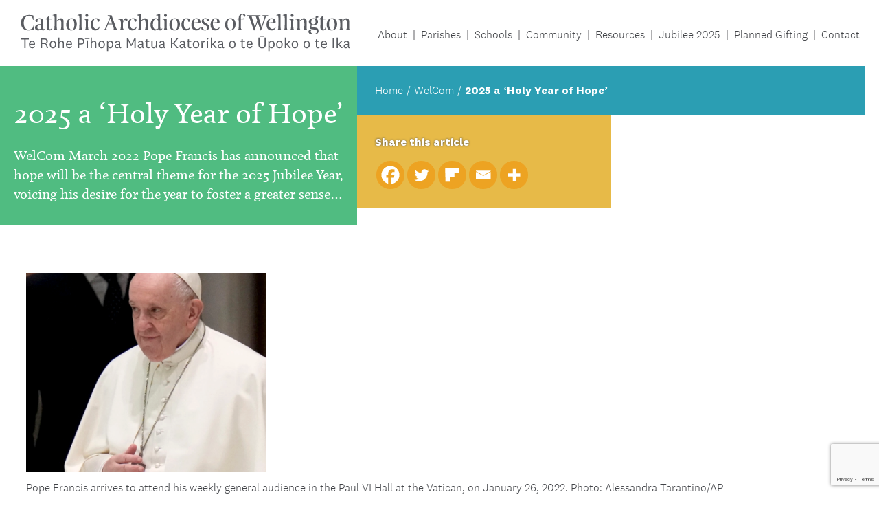

--- FILE ---
content_type: text/html; charset=UTF-8
request_url: https://www.wn.catholic.org.nz/adw_welcom/2025-a-holy-year-of-hope/
body_size: 19682
content:
<!doctype html>
<!--[if lt IE 7]><html dir="ltr" lang="en-NZ" prefix="og: https://ogp.me/ns#" class="no-js lt-ie9 lt-ie8 lt-ie7"><![endif]-->
<!--[if (IE 7)&!(IEMobile)]><html dir="ltr" lang="en-NZ" prefix="og: https://ogp.me/ns#" class="no-js lt-ie9 lt-ie8"><![endif]-->
<!--[if (IE 8)&!(IEMobile)]><html dir="ltr" lang="en-NZ" prefix="og: https://ogp.me/ns#" class="no-js lt-ie9"><![endif]-->
<!--[if gt IE 8]><!--> <html dir="ltr" lang="en-NZ" prefix="og: https://ogp.me/ns#" class="no-js"><!--<![endif]-->
    <head>
        <meta charset="utf-8" />
<script type="text/javascript">
/* <![CDATA[ */
var gform;gform||(document.addEventListener("gform_main_scripts_loaded",function(){gform.scriptsLoaded=!0}),document.addEventListener("gform/theme/scripts_loaded",function(){gform.themeScriptsLoaded=!0}),window.addEventListener("DOMContentLoaded",function(){gform.domLoaded=!0}),gform={domLoaded:!1,scriptsLoaded:!1,themeScriptsLoaded:!1,isFormEditor:()=>"function"==typeof InitializeEditor,callIfLoaded:function(o){return!(!gform.domLoaded||!gform.scriptsLoaded||!gform.themeScriptsLoaded&&!gform.isFormEditor()||(gform.isFormEditor()&&console.warn("The use of gform.initializeOnLoaded() is deprecated in the form editor context and will be removed in Gravity Forms 3.1."),o(),0))},initializeOnLoaded:function(o){gform.callIfLoaded(o)||(document.addEventListener("gform_main_scripts_loaded",()=>{gform.scriptsLoaded=!0,gform.callIfLoaded(o)}),document.addEventListener("gform/theme/scripts_loaded",()=>{gform.themeScriptsLoaded=!0,gform.callIfLoaded(o)}),window.addEventListener("DOMContentLoaded",()=>{gform.domLoaded=!0,gform.callIfLoaded(o)}))},hooks:{action:{},filter:{}},addAction:function(o,r,e,t){gform.addHook("action",o,r,e,t)},addFilter:function(o,r,e,t){gform.addHook("filter",o,r,e,t)},doAction:function(o){gform.doHook("action",o,arguments)},applyFilters:function(o){return gform.doHook("filter",o,arguments)},removeAction:function(o,r){gform.removeHook("action",o,r)},removeFilter:function(o,r,e){gform.removeHook("filter",o,r,e)},addHook:function(o,r,e,t,n){null==gform.hooks[o][r]&&(gform.hooks[o][r]=[]);var d=gform.hooks[o][r];null==n&&(n=r+"_"+d.length),gform.hooks[o][r].push({tag:n,callable:e,priority:t=null==t?10:t})},doHook:function(r,o,e){var t;if(e=Array.prototype.slice.call(e,1),null!=gform.hooks[r][o]&&((o=gform.hooks[r][o]).sort(function(o,r){return o.priority-r.priority}),o.forEach(function(o){"function"!=typeof(t=o.callable)&&(t=window[t]),"action"==r?t.apply(null,e):e[0]=t.apply(null,e)})),"filter"==r)return e[0]},removeHook:function(o,r,t,n){var e;null!=gform.hooks[o][r]&&(e=(e=gform.hooks[o][r]).filter(function(o,r,e){return!!(null!=n&&n!=o.tag||null!=t&&t!=o.priority)}),gform.hooks[o][r]=e)}});
/* ]]> */
</script>

        <meta http-equiv="X-UA-Compatible" content="IE=edge" />
        <meta name="HandheldFriendly" content="True" />
        <meta name="MobileOptimized" content="320" />
        <meta name="viewport" content="width=device-width, initial-scale=1" />

        <link rel="apple-touch-icon" href="https://www.wn.catholic.org.nz/wp-content/themes/adw-new/library/images/apple-touch-icon.png" />
        <link rel="icon" href="https://www.wn.catholic.org.nz/wp-content/themes/adw-new/favicon.png" />

        <title>2025 a ‘Holy Year of Hope’ | Archdiocese of Wellington</title>

        
		<!-- All in One SEO 4.9.1.1 - aioseo.com -->
	<meta name="description" content="WelCom March 2022 Pope Francis has announced that hope will be the central theme for the 2025 Jubilee Year, voicing his desire for the year to foster a greater sense of global brotherhood and solidarity with the poor, as well as care for the environment. After two years marked by the coronavirus pandemic and the" />
	<meta name="robots" content="max-snippet:-1, max-image-preview:large, max-video-preview:-1" />
	<meta name="google-site-verification" content="04wb22prpq08Qoe7kf3TF7R-TI81wv7yeeCXOZHmEaM" />
	<link rel="canonical" href="https://www.wn.catholic.org.nz/adw_welcom/2025-a-holy-year-of-hope/" />
	<meta name="generator" content="All in One SEO (AIOSEO) 4.9.1.1" />

		<!-- Hotjar Tracking Code for http://wn.catholic.org.nz --> <script> (function(h,o,t,j,a,r){ h.hj=h.hj||function(){(h.hj.q=h.hj.q||[]).push(arguments)}; h._hjSettings={hjid:1032957,hjsv:6}; a=o.getElementsByTagName('head')[0]; r=o.createElement('script');r.async=1; r.src=t+h._hjSettings.hjid+j+h._hjSettings.hjsv; a.appendChild(r); })(window,document,'https://static.hotjar.com/c/hotjar-','.js?sv='); </script>
		<meta property="og:locale" content="en_US" />
		<meta property="og:site_name" content="Catholic Archdiocese of Wellington New Zealand" />
		<meta property="og:type" content="article" />
		<meta property="og:title" content="2025 a ‘Holy Year of Hope’ | Archdiocese of Wellington" />
		<meta property="og:description" content="WelCom March 2022 Pope Francis has announced that hope will be the central theme for the 2025 Jubilee Year, voicing his desire for the year to foster a greater sense of global brotherhood and solidarity with the poor, as well as care for the environment. After two years marked by the coronavirus pandemic and the" />
		<meta property="og:url" content="https://www.wn.catholic.org.nz/adw_welcom/2025-a-holy-year-of-hope/" />
		<meta property="og:image" content="https://www.wn.catholic.org.nz/wp-content/uploads/2022/03/Pope-Francis.png" />
		<meta property="og:image:secure_url" content="https://www.wn.catholic.org.nz/wp-content/uploads/2022/03/Pope-Francis.png" />
		<meta property="og:image:width" content="467" />
		<meta property="og:image:height" content="387" />
		<meta property="article:published_time" content="2022-03-06T03:50:13+00:00" />
		<meta property="article:modified_time" content="2022-03-06T03:50:15+00:00" />
		<meta property="article:publisher" content="https://www.facebook.com/catholicwellington" />
		<meta name="twitter:card" content="summary" />
		<meta name="twitter:site" content="@intent" />
		<meta name="twitter:title" content="2025 a ‘Holy Year of Hope’ | Archdiocese of Wellington" />
		<meta name="twitter:description" content="WelCom March 2022 Pope Francis has announced that hope will be the central theme for the 2025 Jubilee Year, voicing his desire for the year to foster a greater sense of global brotherhood and solidarity with the poor, as well as care for the environment. After two years marked by the coronavirus pandemic and the" />
		<meta name="twitter:image" content="https://www.wn.catholic.org.nz/wp-content/uploads/2022/03/Pope-Francis.png" />
		<script type="application/ld+json" class="aioseo-schema">
			{"@context":"https:\/\/schema.org","@graph":[{"@type":"BreadcrumbList","@id":"https:\/\/www.wn.catholic.org.nz\/adw_welcom\/2025-a-holy-year-of-hope\/#breadcrumblist","itemListElement":[{"@type":"ListItem","@id":"https:\/\/www.wn.catholic.org.nz#listItem","position":1,"name":"Home","item":"https:\/\/www.wn.catholic.org.nz","nextItem":{"@type":"ListItem","@id":"https:\/\/www.wn.catholic.org.nz\/adw_welcom_category\/news\/#listItem","name":"News"}},{"@type":"ListItem","@id":"https:\/\/www.wn.catholic.org.nz\/adw_welcom_category\/news\/#listItem","position":2,"name":"News","item":"https:\/\/www.wn.catholic.org.nz\/adw_welcom_category\/news\/","nextItem":{"@type":"ListItem","@id":"https:\/\/www.wn.catholic.org.nz\/adw_welcom\/2025-a-holy-year-of-hope\/#listItem","name":"2025 a \u2018Holy Year of Hope\u2019"},"previousItem":{"@type":"ListItem","@id":"https:\/\/www.wn.catholic.org.nz#listItem","name":"Home"}},{"@type":"ListItem","@id":"https:\/\/www.wn.catholic.org.nz\/adw_welcom\/2025-a-holy-year-of-hope\/#listItem","position":3,"name":"2025 a \u2018Holy Year of Hope\u2019","previousItem":{"@type":"ListItem","@id":"https:\/\/www.wn.catholic.org.nz\/adw_welcom_category\/news\/#listItem","name":"News"}}]},{"@type":"Organization","@id":"https:\/\/www.wn.catholic.org.nz\/#organization","name":"Archdiocese of Wellington","description":"We are the Catholic community of the lower North and upper South Islands of Aotearoa New Zealand.","url":"https:\/\/www.wn.catholic.org.nz\/","telephone":"+6444961777","sameAs":["https:\/\/twitter.com\/intent\/tweet?text=httpswww.facebook.comCardinalJohnDewposts2762312207152937","https:\/\/www.linkedin.com\/shareArticle?mini=true&#038;amp;url=httpswww.facebook.comCardinalJohnDewposts2762312207152937&#038;amp;title=AnunusualsynodassemblyistakingplaceinRomeoverthenextthreeweekstheSynodfortheAmazon.WeallneedtheAmazonthoserichlybiodiverselungsofourplanetLaudatoSi38sothissynodmattersforusasitdoesforthepeopleoftheAmazon.TheindigenouspeopleoftheAmazonhaveurgentneedsasaresultoftheexploitationanddestructionoftheirhomeandtheirfutureisverymuchlinkedwiththeglobalcommongood.PopeFrancishasurgedparticipantstoreflectdialoguelistenwithhumilityandspeakwithcouragewithparrhesia.ToparticipateintheSynodistoenterintoaprocesshesaidnotjusttooccupyspaceintheroom.Healsoaskedparticipantstoberespectfulandnotlosetheirsenseofhumour....SeeMoreSeeLess"]},{"@type":"WebPage","@id":"https:\/\/www.wn.catholic.org.nz\/adw_welcom\/2025-a-holy-year-of-hope\/#webpage","url":"https:\/\/www.wn.catholic.org.nz\/adw_welcom\/2025-a-holy-year-of-hope\/","name":"2025 a \u2018Holy Year of Hope\u2019 | Archdiocese of Wellington","description":"WelCom March 2022 Pope Francis has announced that hope will be the central theme for the 2025 Jubilee Year, voicing his desire for the year to foster a greater sense of global brotherhood and solidarity with the poor, as well as care for the environment. After two years marked by the coronavirus pandemic and the","inLanguage":"en-NZ","isPartOf":{"@id":"https:\/\/www.wn.catholic.org.nz\/#website"},"breadcrumb":{"@id":"https:\/\/www.wn.catholic.org.nz\/adw_welcom\/2025-a-holy-year-of-hope\/#breadcrumblist"},"image":{"@type":"ImageObject","url":"https:\/\/www.wn.catholic.org.nz\/wp-content\/uploads\/2022\/03\/Pope-Francis-crop.png","@id":"https:\/\/www.wn.catholic.org.nz\/adw_welcom\/2025-a-holy-year-of-hope\/#mainImage","width":1200,"height":675},"primaryImageOfPage":{"@id":"https:\/\/www.wn.catholic.org.nz\/adw_welcom\/2025-a-holy-year-of-hope\/#mainImage"},"datePublished":"2022-03-06T16:50:13+13:00","dateModified":"2022-03-06T16:50:15+13:00"},{"@type":"WebSite","@id":"https:\/\/www.wn.catholic.org.nz\/#website","url":"https:\/\/www.wn.catholic.org.nz\/","name":"Archdiocese of Wellington","description":"We are the Catholic community of the lower North and upper South Islands of Aotearoa New Zealand.","inLanguage":"en-NZ","publisher":{"@id":"https:\/\/www.wn.catholic.org.nz\/#organization"}}]}
		</script>
		<!-- All in One SEO -->

<link rel='dns-prefetch' href='//maps.googleapis.com' />
<link rel='dns-prefetch' href='//www.google.com' />
<link rel='dns-prefetch' href='//maxcdn.bootstrapcdn.com' />
<link rel="alternate" title="oEmbed (JSON)" type="application/json+oembed" href="https://www.wn.catholic.org.nz/wp-json/oembed/1.0/embed?url=https%3A%2F%2Fwww.wn.catholic.org.nz%2Fadw_welcom%2F2025-a-holy-year-of-hope%2F" />
<link rel="alternate" title="oEmbed (XML)" type="text/xml+oembed" href="https://www.wn.catholic.org.nz/wp-json/oembed/1.0/embed?url=https%3A%2F%2Fwww.wn.catholic.org.nz%2Fadw_welcom%2F2025-a-holy-year-of-hope%2F&#038;format=xml" />
<style id='wp-img-auto-sizes-contain-inline-css' type='text/css'>
img:is([sizes=auto i],[sizes^="auto," i]){contain-intrinsic-size:3000px 1500px}
/*# sourceURL=wp-img-auto-sizes-contain-inline-css */
</style>
<style id='wp-emoji-styles-inline-css' type='text/css'>

	img.wp-smiley, img.emoji {
		display: inline !important;
		border: none !important;
		box-shadow: none !important;
		height: 1em !important;
		width: 1em !important;
		margin: 0 0.07em !important;
		vertical-align: -0.1em !important;
		background: none !important;
		padding: 0 !important;
	}
/*# sourceURL=wp-emoji-styles-inline-css */
</style>
<link rel='stylesheet' id='wp-block-library-css' href='https://www.wn.catholic.org.nz/wp-includes/css/dist/block-library/style.min.css?ver=6.9' type='text/css' media='all' />
<style id='global-styles-inline-css' type='text/css'>
:root{--wp--preset--aspect-ratio--square: 1;--wp--preset--aspect-ratio--4-3: 4/3;--wp--preset--aspect-ratio--3-4: 3/4;--wp--preset--aspect-ratio--3-2: 3/2;--wp--preset--aspect-ratio--2-3: 2/3;--wp--preset--aspect-ratio--16-9: 16/9;--wp--preset--aspect-ratio--9-16: 9/16;--wp--preset--color--black: #000000;--wp--preset--color--cyan-bluish-gray: #abb8c3;--wp--preset--color--white: #ffffff;--wp--preset--color--pale-pink: #f78da7;--wp--preset--color--vivid-red: #cf2e2e;--wp--preset--color--luminous-vivid-orange: #ff6900;--wp--preset--color--luminous-vivid-amber: #fcb900;--wp--preset--color--light-green-cyan: #7bdcb5;--wp--preset--color--vivid-green-cyan: #00d084;--wp--preset--color--pale-cyan-blue: #8ed1fc;--wp--preset--color--vivid-cyan-blue: #0693e3;--wp--preset--color--vivid-purple: #9b51e0;--wp--preset--color--dark-grey: #5a5c61;--wp--preset--color--light-grey: #eeeeee;--wp--preset--color--blue: #2b9eb3;--wp--preset--color--green: #50bc81;--wp--preset--color--red: #d2232a;--wp--preset--color--yellow: #e7ba48;--wp--preset--color--orange: #f76b1c;--wp--preset--gradient--vivid-cyan-blue-to-vivid-purple: linear-gradient(135deg,rgb(6,147,227) 0%,rgb(155,81,224) 100%);--wp--preset--gradient--light-green-cyan-to-vivid-green-cyan: linear-gradient(135deg,rgb(122,220,180) 0%,rgb(0,208,130) 100%);--wp--preset--gradient--luminous-vivid-amber-to-luminous-vivid-orange: linear-gradient(135deg,rgb(252,185,0) 0%,rgb(255,105,0) 100%);--wp--preset--gradient--luminous-vivid-orange-to-vivid-red: linear-gradient(135deg,rgb(255,105,0) 0%,rgb(207,46,46) 100%);--wp--preset--gradient--very-light-gray-to-cyan-bluish-gray: linear-gradient(135deg,rgb(238,238,238) 0%,rgb(169,184,195) 100%);--wp--preset--gradient--cool-to-warm-spectrum: linear-gradient(135deg,rgb(74,234,220) 0%,rgb(151,120,209) 20%,rgb(207,42,186) 40%,rgb(238,44,130) 60%,rgb(251,105,98) 80%,rgb(254,248,76) 100%);--wp--preset--gradient--blush-light-purple: linear-gradient(135deg,rgb(255,206,236) 0%,rgb(152,150,240) 100%);--wp--preset--gradient--blush-bordeaux: linear-gradient(135deg,rgb(254,205,165) 0%,rgb(254,45,45) 50%,rgb(107,0,62) 100%);--wp--preset--gradient--luminous-dusk: linear-gradient(135deg,rgb(255,203,112) 0%,rgb(199,81,192) 50%,rgb(65,88,208) 100%);--wp--preset--gradient--pale-ocean: linear-gradient(135deg,rgb(255,245,203) 0%,rgb(182,227,212) 50%,rgb(51,167,181) 100%);--wp--preset--gradient--electric-grass: linear-gradient(135deg,rgb(202,248,128) 0%,rgb(113,206,126) 100%);--wp--preset--gradient--midnight: linear-gradient(135deg,rgb(2,3,129) 0%,rgb(40,116,252) 100%);--wp--preset--font-size--small: 13px;--wp--preset--font-size--medium: 20px;--wp--preset--font-size--large: 36px;--wp--preset--font-size--x-large: 42px;--wp--preset--spacing--20: 0.44rem;--wp--preset--spacing--30: 0.67rem;--wp--preset--spacing--40: 1rem;--wp--preset--spacing--50: 1.5rem;--wp--preset--spacing--60: 2.25rem;--wp--preset--spacing--70: 3.38rem;--wp--preset--spacing--80: 5.06rem;--wp--preset--shadow--natural: 6px 6px 9px rgba(0, 0, 0, 0.2);--wp--preset--shadow--deep: 12px 12px 50px rgba(0, 0, 0, 0.4);--wp--preset--shadow--sharp: 6px 6px 0px rgba(0, 0, 0, 0.2);--wp--preset--shadow--outlined: 6px 6px 0px -3px rgb(255, 255, 255), 6px 6px rgb(0, 0, 0);--wp--preset--shadow--crisp: 6px 6px 0px rgb(0, 0, 0);}:where(.is-layout-flex){gap: 0.5em;}:where(.is-layout-grid){gap: 0.5em;}body .is-layout-flex{display: flex;}.is-layout-flex{flex-wrap: wrap;align-items: center;}.is-layout-flex > :is(*, div){margin: 0;}body .is-layout-grid{display: grid;}.is-layout-grid > :is(*, div){margin: 0;}:where(.wp-block-columns.is-layout-flex){gap: 2em;}:where(.wp-block-columns.is-layout-grid){gap: 2em;}:where(.wp-block-post-template.is-layout-flex){gap: 1.25em;}:where(.wp-block-post-template.is-layout-grid){gap: 1.25em;}.has-black-color{color: var(--wp--preset--color--black) !important;}.has-cyan-bluish-gray-color{color: var(--wp--preset--color--cyan-bluish-gray) !important;}.has-white-color{color: var(--wp--preset--color--white) !important;}.has-pale-pink-color{color: var(--wp--preset--color--pale-pink) !important;}.has-vivid-red-color{color: var(--wp--preset--color--vivid-red) !important;}.has-luminous-vivid-orange-color{color: var(--wp--preset--color--luminous-vivid-orange) !important;}.has-luminous-vivid-amber-color{color: var(--wp--preset--color--luminous-vivid-amber) !important;}.has-light-green-cyan-color{color: var(--wp--preset--color--light-green-cyan) !important;}.has-vivid-green-cyan-color{color: var(--wp--preset--color--vivid-green-cyan) !important;}.has-pale-cyan-blue-color{color: var(--wp--preset--color--pale-cyan-blue) !important;}.has-vivid-cyan-blue-color{color: var(--wp--preset--color--vivid-cyan-blue) !important;}.has-vivid-purple-color{color: var(--wp--preset--color--vivid-purple) !important;}.has-black-background-color{background-color: var(--wp--preset--color--black) !important;}.has-cyan-bluish-gray-background-color{background-color: var(--wp--preset--color--cyan-bluish-gray) !important;}.has-white-background-color{background-color: var(--wp--preset--color--white) !important;}.has-pale-pink-background-color{background-color: var(--wp--preset--color--pale-pink) !important;}.has-vivid-red-background-color{background-color: var(--wp--preset--color--vivid-red) !important;}.has-luminous-vivid-orange-background-color{background-color: var(--wp--preset--color--luminous-vivid-orange) !important;}.has-luminous-vivid-amber-background-color{background-color: var(--wp--preset--color--luminous-vivid-amber) !important;}.has-light-green-cyan-background-color{background-color: var(--wp--preset--color--light-green-cyan) !important;}.has-vivid-green-cyan-background-color{background-color: var(--wp--preset--color--vivid-green-cyan) !important;}.has-pale-cyan-blue-background-color{background-color: var(--wp--preset--color--pale-cyan-blue) !important;}.has-vivid-cyan-blue-background-color{background-color: var(--wp--preset--color--vivid-cyan-blue) !important;}.has-vivid-purple-background-color{background-color: var(--wp--preset--color--vivid-purple) !important;}.has-black-border-color{border-color: var(--wp--preset--color--black) !important;}.has-cyan-bluish-gray-border-color{border-color: var(--wp--preset--color--cyan-bluish-gray) !important;}.has-white-border-color{border-color: var(--wp--preset--color--white) !important;}.has-pale-pink-border-color{border-color: var(--wp--preset--color--pale-pink) !important;}.has-vivid-red-border-color{border-color: var(--wp--preset--color--vivid-red) !important;}.has-luminous-vivid-orange-border-color{border-color: var(--wp--preset--color--luminous-vivid-orange) !important;}.has-luminous-vivid-amber-border-color{border-color: var(--wp--preset--color--luminous-vivid-amber) !important;}.has-light-green-cyan-border-color{border-color: var(--wp--preset--color--light-green-cyan) !important;}.has-vivid-green-cyan-border-color{border-color: var(--wp--preset--color--vivid-green-cyan) !important;}.has-pale-cyan-blue-border-color{border-color: var(--wp--preset--color--pale-cyan-blue) !important;}.has-vivid-cyan-blue-border-color{border-color: var(--wp--preset--color--vivid-cyan-blue) !important;}.has-vivid-purple-border-color{border-color: var(--wp--preset--color--vivid-purple) !important;}.has-vivid-cyan-blue-to-vivid-purple-gradient-background{background: var(--wp--preset--gradient--vivid-cyan-blue-to-vivid-purple) !important;}.has-light-green-cyan-to-vivid-green-cyan-gradient-background{background: var(--wp--preset--gradient--light-green-cyan-to-vivid-green-cyan) !important;}.has-luminous-vivid-amber-to-luminous-vivid-orange-gradient-background{background: var(--wp--preset--gradient--luminous-vivid-amber-to-luminous-vivid-orange) !important;}.has-luminous-vivid-orange-to-vivid-red-gradient-background{background: var(--wp--preset--gradient--luminous-vivid-orange-to-vivid-red) !important;}.has-very-light-gray-to-cyan-bluish-gray-gradient-background{background: var(--wp--preset--gradient--very-light-gray-to-cyan-bluish-gray) !important;}.has-cool-to-warm-spectrum-gradient-background{background: var(--wp--preset--gradient--cool-to-warm-spectrum) !important;}.has-blush-light-purple-gradient-background{background: var(--wp--preset--gradient--blush-light-purple) !important;}.has-blush-bordeaux-gradient-background{background: var(--wp--preset--gradient--blush-bordeaux) !important;}.has-luminous-dusk-gradient-background{background: var(--wp--preset--gradient--luminous-dusk) !important;}.has-pale-ocean-gradient-background{background: var(--wp--preset--gradient--pale-ocean) !important;}.has-electric-grass-gradient-background{background: var(--wp--preset--gradient--electric-grass) !important;}.has-midnight-gradient-background{background: var(--wp--preset--gradient--midnight) !important;}.has-small-font-size{font-size: var(--wp--preset--font-size--small) !important;}.has-medium-font-size{font-size: var(--wp--preset--font-size--medium) !important;}.has-large-font-size{font-size: var(--wp--preset--font-size--large) !important;}.has-x-large-font-size{font-size: var(--wp--preset--font-size--x-large) !important;}
/*# sourceURL=global-styles-inline-css */
</style>

<style id='classic-theme-styles-inline-css' type='text/css'>
/*! This file is auto-generated */
.wp-block-button__link{color:#fff;background-color:#32373c;border-radius:9999px;box-shadow:none;text-decoration:none;padding:calc(.667em + 2px) calc(1.333em + 2px);font-size:1.125em}.wp-block-file__button{background:#32373c;color:#fff;text-decoration:none}
/*# sourceURL=/wp-includes/css/classic-themes.min.css */
</style>
<link rel='stylesheet' id='cff-css' href='https://www.wn.catholic.org.nz/wp-content/plugins/custom-facebook-feed/assets/css/cff-style.min.css?ver=4.3.4' type='text/css' media='all' />
<link crossorigin="anonymous" rel='stylesheet' id='sb-font-awesome-css' href='https://maxcdn.bootstrapcdn.com/font-awesome/4.7.0/css/font-awesome.min.css?ver=6.9' type='text/css' media='all' />
<link rel='stylesheet' id='dartworks-css' href='https://www.wn.catholic.org.nz/wp-content/themes/adw-new/library/css/styles.min.css?v=5&#038;ver=6.9' type='text/css' media='all' />
<link rel='stylesheet' id='heateor_sss_frontend_css-css' href='https://www.wn.catholic.org.nz/wp-content/plugins/sassy-social-share/public/css/sassy-social-share-public.css?ver=3.3.76' type='text/css' media='all' />
<style id='heateor_sss_frontend_css-inline-css' type='text/css'>
.heateor_sss_button_instagram span.heateor_sss_svg,a.heateor_sss_instagram span.heateor_sss_svg{background:radial-gradient(circle at 30% 107%,#fdf497 0,#fdf497 5%,#fd5949 45%,#d6249f 60%,#285aeb 90%)}div.heateor_sss_horizontal_sharing a.heateor_sss_button_instagram span{background:#eda322!important;}div.heateor_sss_standard_follow_icons_container a.heateor_sss_button_instagram span{background:#eda322}div.heateor_sss_horizontal_sharing a.heateor_sss_button_instagram span:hover{background:#d38e20!important;}div.heateor_sss_standard_follow_icons_container a.heateor_sss_button_instagram span:hover{background:#d38e20}.heateor_sss_horizontal_sharing .heateor_sss_svg,.heateor_sss_standard_follow_icons_container .heateor_sss_svg{background-color:#eda322!important;background:#eda322!important;color:#fff;border-width:1pxpx;border-style:solid;border-color:#eda322}div.heateor_sss_horizontal_sharing span.heateor_sss_svg svg:hover path:not(.heateor_sss_no_fill),div.heateor_sss_horizontal_sharing span.heateor_sss_svg svg:hover ellipse, div.heateor_sss_horizontal_sharing span.heateor_sss_svg svg:hover circle, div.heateor_sss_horizontal_sharing span.heateor_sss_svg svg:hover polygon, div.heateor_sss_horizontal_sharing span.heateor_sss_svg svg:hover rect:not(.heateor_sss_no_fill){fill:#fff}div.heateor_sss_horizontal_sharing span.heateor_sss_svg svg:hover path.heateor_sss_svg_stroke, div.heateor_sss_horizontal_sharing span.heateor_sss_svg svg:hover rect.heateor_sss_svg_stroke{stroke:#fff}.heateor_sss_horizontal_sharing span.heateor_sss_svg:hover,.heateor_sss_standard_follow_icons_container span.heateor_sss_svg:hover{background-color:#d38e20!important;background:#d38e20!importantcolor:#fff;border-color:#d38e20;}.heateor_sss_vertical_sharing span.heateor_sss_svg,.heateor_sss_floating_follow_icons_container span.heateor_sss_svg{color:#fff;border-width:0px;border-style:solid;border-color:transparent;}.heateor_sss_vertical_sharing span.heateor_sss_svg:hover,.heateor_sss_floating_follow_icons_container span.heateor_sss_svg:hover{border-color:transparent;}@media screen and (max-width:783px) {.heateor_sss_vertical_sharing{display:none!important}}
/*# sourceURL=heateor_sss_frontend_css-inline-css */
</style>
<link rel='stylesheet' id='wp-block-image-css' href='https://www.wn.catholic.org.nz/wp-includes/blocks/image/style.min.css?ver=6.9' type='text/css' media='all' />
<link rel='stylesheet' id='wp-block-paragraph-css' href='https://www.wn.catholic.org.nz/wp-includes/blocks/paragraph/style.min.css?ver=6.9' type='text/css' media='all' />
<script type="text/javascript" src="https://www.wn.catholic.org.nz/wp-includes/js/jquery/jquery.min.js?ver=3.7.1" id="jquery-core-js"></script>
<script type="text/javascript" src="https://www.wn.catholic.org.nz/wp-includes/js/jquery/jquery-migrate.min.js?ver=3.4.1" id="jquery-migrate-js"></script>
<link rel="https://api.w.org/" href="https://www.wn.catholic.org.nz/wp-json/" /><link rel="alternate" title="JSON" type="application/json" href="https://www.wn.catholic.org.nz/wp-json/wp/v2/adw_welcom/31922" /><link rel="EditURI" type="application/rsd+xml" title="RSD" href="https://www.wn.catholic.org.nz/xmlrpc.php?rsd" />
<meta name="generator" content="WordPress 6.9" />
<link rel='shortlink' href='https://www.wn.catholic.org.nz/?p=31922' />
<style type="text/css">
.feedzy-rss-link-icon:after {
	content: url("https://www.wn.catholic.org.nz/wp-content/plugins/feedzy-rss-feeds/img/external-link.png");
	margin-left: 3px;
}
</style>
		<meta name="et-api-version" content="v1"><meta name="et-api-origin" content="https://www.wn.catholic.org.nz"><link rel="https://theeventscalendar.com/" href="https://www.wn.catholic.org.nz/wp-json/tribe/tickets/v1/" /><meta name="tec-api-version" content="v1"><meta name="tec-api-origin" content="https://www.wn.catholic.org.nz"><link rel="alternate" href="https://www.wn.catholic.org.nz/wp-json/tribe/events/v1/" /><link rel="amphtml" href="https://www.wn.catholic.org.nz/adw_welcom/2025-a-holy-year-of-hope/amp/"><style type="text/css">.blue-message {
background: none repeat scroll 0 0 #3399ff;
color: #ffffff;
text-shadow: none;
font-size: 14px;
line-height: 24px;
padding: 10px;
} 
.green-message {
background: none repeat scroll 0 0 #8cc14c;
color: #ffffff;
text-shadow: none;
font-size: 14px;
line-height: 24px;
padding: 10px;
} 
.orange-message {
background: none repeat scroll 0 0 #faa732;
color: #ffffff;
text-shadow: none;
font-size: 14px;
line-height: 24px;
padding: 10px;
} 
.red-message {
background: none repeat scroll 0 0 #da4d31;
color: #ffffff;
text-shadow: none;
font-size: 14px;
line-height: 24px;
padding: 10px;
} 
.grey-message {
background: none repeat scroll 0 0 #53555c;
color: #ffffff;
text-shadow: none;
font-size: 14px;
line-height: 24px;
padding: 10px;
} 
.left-block {
background: none repeat scroll 0 0px, radial-gradient(ellipse at center center, #ffffff 0%, #f2f2f2 100%) repeat scroll 0 0 rgba(0, 0, 0, 0);
color: #8b8e97;
padding: 10px;
margin: 10px;
float: left;
} 
.right-block {
background: none repeat scroll 0 0px, radial-gradient(ellipse at center center, #ffffff 0%, #f2f2f2 100%) repeat scroll 0 0 rgba(0, 0, 0, 0);
color: #8b8e97;
padding: 10px;
margin: 10px;
float: right;
} 
.blockquotes {
background: none;
border-left: 5px solid #f1f1f1;
color: #8B8E97;
font-size: 14px;
font-style: italic;
line-height: 22px;
padding-left: 15px;
padding: 10px;
width: 60%;
float: left;
} 
</style><link rel="icon" href="https://www.wn.catholic.org.nz/wp-content/uploads/2019/09/favicon.png" sizes="32x32" />
<link rel="icon" href="https://www.wn.catholic.org.nz/wp-content/uploads/2019/09/favicon.png" sizes="192x192" />
<link rel="apple-touch-icon" href="https://www.wn.catholic.org.nz/wp-content/uploads/2019/09/favicon.png" />
<meta name="msapplication-TileImage" content="https://www.wn.catholic.org.nz/wp-content/uploads/2019/09/favicon.png" />
<!-- Global site tag (gtag.js) - Google Analytics -->
<script async src="https://www.googletagmanager.com/gtag/js?id=UA-29557443-1"></script>
<script>
    window.dataLayer = window.dataLayer || [];
    function gtag(){dataLayer.push(arguments);}
    gtag('js', new Date());
    gtag('config', 'UA-29557443-1');
</script>
    <link rel='stylesheet' id='gform_basic-css' href='https://www.wn.catholic.org.nz/wp-content/plugins/gravityforms/assets/css/dist/basic.min.css?ver=2.9.25' type='text/css' media='all' />
<link rel='stylesheet' id='gform_theme_components-css' href='https://www.wn.catholic.org.nz/wp-content/plugins/gravityforms/assets/css/dist/theme-components.min.css?ver=2.9.25' type='text/css' media='all' />
<link rel='stylesheet' id='gform_theme-css' href='https://www.wn.catholic.org.nz/wp-content/plugins/gravityforms/assets/css/dist/theme.min.css?ver=2.9.25' type='text/css' media='all' />
</head>
    <body class="wp-singular adw_welcom-template-default single single-adw_welcom postid-31922 wp-theme-adw-new tribe-no-js tec-no-tickets-on-recurring tec-no-rsvp-on-recurring adw_welcom-2025-a-holy-year-of-hope tribe-theme-adw-new">
        <nav class="main-menu">
            <div class="main-menu-clip">
                <div class="menu-contents">
                    <div class="menu-nested-pages-container"><ul id="menu-nested-pages" class="menu"><li id="menu-item-19596" class="super-menu menu-item menu-item-type-post_type menu-item-object-page menu-item-has-children level-0 menu-item-19596"><a rel="page" href="https://www.wn.catholic.org.nz/about/">About</a><a class="expand" href=""></a><div class="super-menu-container">
<ul class="sub-menu">
	<li id="menu-item-40293" class="menu-item menu-item-type-post_type menu-item-object-page level-1 menu-item-40293"><a href="https://www.wn.catholic.org.nz/about/pope-leo-xiv/">Pope Leo XIV</a></li>
	<li id="menu-item-19632" class="menu-item menu-item-type-post_type menu-item-object-page menu-item-has-children level-1 menu-item-19632"><a rel="page" href="https://www.wn.catholic.org.nz/about/archbishop/">Archbishop</a><a class="expand" href=""></a>
	<ul class="sub-menu">
		<li id="menu-item-19310" class="menu-item menu-item-type-post_type menu-item-object-page level-2 menu-item-19310"><a rel="page" href="https://www.wn.catholic.org.nz/about/archbishop/advisory-bodies/">Advisory Bodies</a></li>
		<li id="menu-item-19345" class="menu-item menu-item-type-post_type menu-item-object-page level-2 menu-item-19345"><a rel="page" href="https://www.wn.catholic.org.nz/about/office-of-the-general-manager/archives-and-history/">Archives and History</a></li>
	</ul>
</li>
	<li id="menu-item-20190" class="menu-item menu-item-type-post_type menu-item-object-page menu-item-has-children level-1 menu-item-20190"><a rel="page" href="https://www.wn.catholic.org.nz/about/priesthood/">Priesthood</a><a class="expand" href=""></a>
	<ul class="sub-menu">
		<li id="menu-item-20206" class="menu-item menu-item-type-post_type menu-item-object-page level-2 menu-item-20206"><a rel="page" href="https://www.wn.catholic.org.nz/about/priesthood/diocesan-priesthood-in-the-archdiocese-of-wellington/">Diocesan Priesthood</a></li>
	</ul>
</li>
	<li id="menu-item-19315" class="menu-item menu-item-type-post_type menu-item-object-page menu-item-has-children level-1 menu-item-19315"><a rel="page" href="https://www.wn.catholic.org.nz/about/church-mission/">Church Mission</a><a class="expand" href=""></a>
	<ul class="sub-menu">
		<li id="menu-item-19318" class="menu-item menu-item-type-post_type menu-item-object-page level-2 menu-item-19318"><a rel="page" href="https://www.wn.catholic.org.nz/about/church-mission/family-ministries/">Family Ministries</a></li>
		<li id="menu-item-19319" class="menu-item menu-item-type-post_type menu-item-object-page level-2 menu-item-19319"><a rel="page" href="https://www.wn.catholic.org.nz/about/church-mission/marriage-ministries/">Marriage Ministries</a></li>
		<li id="menu-item-19317" class="menu-item menu-item-type-post_type menu-item-object-page level-2 menu-item-19317"><a rel="page" href="https://www.wn.catholic.org.nz/about/church-mission/young-church-ministries/">Young Church Ministries</a></li>
		<li id="menu-item-28366" class="menu-item menu-item-type-post_type menu-item-object-page level-2 menu-item-28366"><a href="https://www.wn.catholic.org.nz/about/church-mission/stewardship/">Stewardship Programme</a></li>
		<li id="menu-item-19323" class="menu-item menu-item-type-post_type menu-item-object-page level-2 menu-item-19323"><a rel="page" href="https://www.wn.catholic.org.nz/about/church-mission/leadership/">Parish Leadership</a></li>
		<li id="menu-item-19325" class="menu-item menu-item-type-post_type menu-item-object-page level-2 menu-item-19325"><a rel="page" href="https://www.wn.catholic.org.nz/about/church-mission/launch-out-formation-programme/">Te Hao Nui – Launch Out Formation Programme</a></li>
		<li id="menu-item-19324" class="menu-item menu-item-type-post_type menu-item-object-page level-2 menu-item-19324"><a rel="page" href="https://www.wn.catholic.org.nz/about/church-mission/lay-pastoral-leaders/">Lay Pastoral Leaders</a></li>
		<li id="menu-item-19559" class="menu-item menu-item-type-post_type menu-item-object-page level-2 menu-item-19559"><a rel="page" href="https://www.wn.catholic.org.nz/about/church-mission/chaplains/">Chaplaincies</a></li>
		<li id="menu-item-19327" class="menu-item menu-item-type-post_type menu-item-object-page level-2 menu-item-19327"><a rel="page" href="https://www.wn.catholic.org.nz/about/church-mission/prayer-and-discernment/">Prayer and discernment</a></li>
		<li id="menu-item-19326" class="menu-item menu-item-type-post_type menu-item-object-page level-2 menu-item-19326"><a rel="page" href="https://www.wn.catholic.org.nz/about/church-mission/liturgy/">Liturgy</a></li>
	</ul>
</li>
	<li id="menu-item-19312" class="menu-item menu-item-type-post_type menu-item-object-page menu-item-has-children level-1 menu-item-19312"><a rel="page" href="https://www.wn.catholic.org.nz/about/maori-pastoral-care-team/">Maori Pastoral Care Team</a><a class="expand" href=""></a>
	<ul class="sub-menu">
		<li id="menu-item-19313" class="menu-item menu-item-type-post_type menu-item-object-page level-2 menu-item-19313"><a rel="page" href="https://www.wn.catholic.org.nz/about/maori-pastoral-care-team/marae-maori-communities/">Marae/Maori Communities</a></li>
		<li id="menu-item-19314" class="menu-item menu-item-type-post_type menu-item-object-page level-2 menu-item-19314"><a rel="page" href="https://www.wn.catholic.org.nz/about/maori-pastoral-care-team/miha-mass-in-maori/">Miha – Mass in Maori</a></li>
	</ul>
</li>
	<li id="menu-item-21430" class="menu-item menu-item-type-post_type menu-item-object-page menu-item-has-children level-1 menu-item-21430"><a href="https://www.wn.catholic.org.nz/about/archdiocesan-synod/">For a Synodal Church</a><a class="expand" href=""></a>
	<ul class="sub-menu">
		<li id="menu-item-32013" class="menu-item menu-item-type-post_type menu-item-object-page level-2 menu-item-32013"><a href="https://www.wn.catholic.org.nz/?page_id=31690">Synod in Schools 2022</a></li>
		<li id="menu-item-29836" class="menu-item menu-item-type-post_type menu-item-object-page level-2 menu-item-29836"><a href="https://www.wn.catholic.org.nz/about/archdiocesan-synod/2017-archdiocesan-synod/">2017 Archdiocesan Synod</a></li>
	</ul>
</li>
	<li id="menu-item-19566" class="menu-item menu-item-type-post_type menu-item-object-page menu-item-has-children level-1 menu-item-19566"><a rel="page" href="https://www.wn.catholic.org.nz/about/commission-for-ecology/">Commission for Ecology Justice and Peace</a><a class="expand" href=""></a>
	<ul class="sub-menu">
		<li id="menu-item-29064" class="menu-item menu-item-type-post_type menu-item-object-page level-2 menu-item-29064"><a href="https://www.wn.catholic.org.nz/about/commission-for-ecology/ejp-commission-activities/">EJP Commission Activities</a></li>
		<li id="menu-item-38477" class="menu-item menu-item-type-custom menu-item-object-custom level-2 menu-item-38477"><a href="https://www.wn.catholic.org.nz/adw_community/season-of-creation-activities-2024/">Season of Creation</a></li>
		<li id="menu-item-29063" class="menu-item menu-item-type-post_type menu-item-object-page level-2 menu-item-29063"><a href="https://www.wn.catholic.org.nz/about/commission-for-ecology/laudato-si-in-the-archdiocese/">Laudato Si’ in the Archdiocese</a></li>
		<li id="menu-item-29062" class="menu-item menu-item-type-post_type menu-item-object-page level-2 menu-item-29062"><a href="https://www.wn.catholic.org.nz/about/commission-for-ecology/world-day-of-the-poor/">World Day of the Poor</a></li>
		<li id="menu-item-40441" class="menu-item menu-item-type-post_type menu-item-object-page level-2 menu-item-40441"><a href="https://www.wn.catholic.org.nz/about/commission-for-ecology/regulatory-standards-bill-ecology-justice-and-peace-commission-guidance/">Regulatory Standards Bill</a></li>
		<li id="menu-item-40906" class="menu-item menu-item-type-post_type menu-item-object-page level-2 menu-item-40906"><a href="https://www.wn.catholic.org.nz/about/commission-for-ecology/housing-and-local-government-elections/">Housing and local government elections</a></li>
	</ul>
</li>
	<li id="menu-item-19336" class="menu-item menu-item-type-post_type menu-item-object-page menu-item-has-children level-1 menu-item-19336"><a rel="page" href="https://www.wn.catholic.org.nz/about/catholic-social-services/">Catholic Social Services</a><a class="expand" href=""></a>
	<ul class="sub-menu">
		<li id="menu-item-31085" class="menu-item menu-item-type-post_type menu-item-object-page level-2 menu-item-31085"><a href="https://www.wn.catholic.org.nz/about/catholic-social-services/seasons-for-growth/">Seasons for Growth</a></li>
		<li id="menu-item-19337" class="menu-item menu-item-type-post_type menu-item-object-page level-2 menu-item-19337"><a rel="page" href="https://www.wn.catholic.org.nz/about/catholic-social-services/caring-organizations/">Other Caring organizations</a></li>
	</ul>
</li>
	<li id="menu-item-19338" class="menu-item menu-item-type-post_type menu-item-object-page menu-item-has-children level-1 menu-item-19338"><a rel="page" href="https://www.wn.catholic.org.nz/about/office-of-the-general-manager/">Office of the General Manager</a><a class="expand" href=""></a>
	<ul class="sub-menu">
		<li id="menu-item-19341" class="menu-item menu-item-type-post_type menu-item-object-page level-2 menu-item-19341"><a rel="page" href="https://www.wn.catholic.org.nz/about/office-of-the-general-manager/insurance/">Insurance</a></li>
	</ul>
</li>
	<li id="menu-item-19342" class="menu-item menu-item-type-post_type menu-item-object-page level-1 menu-item-19342"><a rel="page" href="https://www.wn.catholic.org.nz/about/financial-services/">Financial Services</a></li>
	<li id="menu-item-19565" class="menu-item menu-item-type-post_type menu-item-object-page level-1 menu-item-19565"><a rel="page" href="https://www.wn.catholic.org.nz/about/catholic-tribunal/">Tribunal of the Catholic Church for New Zealand</a></li>
	<li id="menu-item-19626" class="menu-item menu-item-type-post_type menu-item-object-page level-1 menu-item-19626"><a rel="page" href="https://www.wn.catholic.org.nz/about/safeguarding/">Safeguarding</a></li>
	<li id="menu-item-19598" class="menu-item menu-item-type-post_type menu-item-object-page menu-item-has-children level-1 menu-item-19598"><a rel="page" href="https://www.wn.catholic.org.nz/about/safeguarding-and-abuse/">Reporting Abuse</a><a class="expand" href=""></a>
	<ul class="sub-menu">
		<li id="menu-item-21167" class="menu-item menu-item-type-post_type menu-item-object-page level-2 menu-item-21167"><a href="https://www.wn.catholic.org.nz/about/safeguarding-and-abuse/royal-commission-response/">Royal Commission on Abuse in Care</a></li>
	</ul>
</li>
	<li id="menu-item-29379" class="menu-item menu-item-type-post_type menu-item-object-page level-1 menu-item-29379"><a href="https://www.wn.catholic.org.nz/about/complaints-and-concerns/">Complaints and Concerns</a></li>
	<li id="menu-item-21429" class="menu-item menu-item-type-post_type menu-item-object-page level-1 menu-item-21429"><a href="https://www.wn.catholic.org.nz/about/charitable-giving/">Charitable Giving | Te Tari Tākoha</a></li>
</ul>
</div></li>
<li id="menu-item-19629" class="menu-item menu-item-type-post_type menu-item-object-page level-0 menu-item-19629"><a rel="page" href="https://www.wn.catholic.org.nz/about/parishes-in-the-archdiocese/">Parishes</a></li>
<li id="menu-item-19329" class="menu-item menu-item-type-post_type menu-item-object-page menu-item-has-children level-0 menu-item-19329"><a rel="page" href="https://www.wn.catholic.org.nz/about/schools-in-the-archdiocese/">Schools</a><a class="expand" href=""></a><div class="super-menu-container">
<ul class="sub-menu">
	<li id="menu-item-19330" class="menu-item menu-item-type-post_type menu-item-object-page level-1 menu-item-19330"><a rel="page" href="https://www.wn.catholic.org.nz/about/schools-in-the-archdiocese/attendance-dues/">Attendance Dues</a></li>
	<li id="menu-item-19334" class="menu-item menu-item-type-post_type menu-item-object-page level-1 menu-item-19334"><a rel="page" href="https://www.wn.catholic.org.nz/about/schools-in-the-archdiocese/vicar-for-education/">Vicar for Education</a></li>
	<li id="menu-item-19335" class="menu-item menu-item-type-post_type menu-item-object-page level-1 menu-item-19335"><a rel="page" href="https://www.wn.catholic.org.nz/about/schools-in-the-archdiocese/catholic-schools-education-services/">Catholic Schools Education Services</a></li>
	<li id="menu-item-19332" class="menu-item menu-item-type-post_type menu-item-object-page level-1 menu-item-19332"><a rel="page" href="https://www.wn.catholic.org.nz/about/schools-in-the-archdiocese/bot-and-principals-support/">BOT and Principals support</a></li>
	<li id="menu-item-19597" class="menu-item menu-item-type-post_type menu-item-object-page level-1 menu-item-19597"><a rel="page" href="https://www.wn.catholic.org.nz/about/schools-in-the-archdiocese/school-property/">School Property</a></li>
</ul>
</div></li>
<li id="menu-item-19347" class="menu-item menu-item-type-post_type menu-item-object-page level-0 menu-item-19347"><a rel="page" href="https://www.wn.catholic.org.nz/community/">Community</a></li>
<li id="menu-item-19348" class="menu-item menu-item-type-post_type menu-item-object-page level-0 menu-item-19348"><a rel="page" href="https://www.wn.catholic.org.nz/resources/">Resources</a></li>
<li id="menu-item-38426" class="menu-item menu-item-type-post_type menu-item-object-page level-0 menu-item-38426"><a href="https://www.wn.catholic.org.nz/jubilee-2025/">Jubilee 2025</a></li>
<li id="menu-item-40685" class="menu-item menu-item-type-post_type menu-item-object-page level-0 menu-item-40685"><a href="https://www.wn.catholic.org.nz/planned-gifting/">Planned Gifting</a></li>
<li id="menu-item-19352" class="menu-item menu-item-type-post_type menu-item-object-page level-0 menu-item-19352"><a rel="page" href="https://www.wn.catholic.org.nz/contact/">Contact</a></li>
</ul></div>                </div>
            </div>
            <a href="" class="hamburger">
                <img src="https://www.wn.catholic.org.nz/wp-content/themes/adw-new/library/images/hamburger.svg" />
            </a>
        </nav>

        <header class="default-page-post">
    <div class="logo-container">
        <a class="logo" href="https://www.wn.catholic.org.nz"></a>
    </div>
    <div class="content-background"></div>
    <div class="content-container">
        <h1>2025 a ‘Holy Year of Hope’</h1>
        <p>WelCom March 2022 Pope Francis has announced that hope will be the central theme for the 2025 Jubilee Year, voicing his desire for the year to foster a greater sense&#8230;</p>
    </div>
    <div class="breadcrumb-container">
        <ul id="breadcrumbs" class="breadcrumbs"><li class="item-home"><a class="bread-link bread-home" href="https://www.wn.catholic.org.nz" title="Home">Home</a></li><li class="separator separator-home"> / </li><li class="item-cat item-custom-post-type-welcom"><a class="bread-cat bread-custom-post-type-welcom" href="./welcom" title="WelCom">WelCom</a></li><li class="separator"> / </li><li class="item-current item-31922"><strong class="bread-current bread-31922" title="2025 a ‘Holy Year of Hope’">2025 a ‘Holy Year of Hope’</strong></li></ul>    </div>
    <div class="share-links-container">
                <p><strong>Share this article</strong></p>
        <div class="heateor_sss_sharing_container heateor_sss_horizontal_sharing" data-heateor-ss-offset="0" data-heateor-sss-href='https://www.wn.catholic.org.nz/adw_welcom/2025-a-holy-year-of-hope/'><div class="heateor_sss_sharing_ul"><a aria-label="Facebook" class="heateor_sss_facebook" href="https://www.facebook.com/sharer/sharer.php?u=https%3A%2F%2Fwww.wn.catholic.org.nz%2Fadw_welcom%2F2025-a-holy-year-of-hope%2F" title="Facebook" rel="nofollow noopener" target="_blank" style="font-size:32px!important;box-shadow:none;display:inline-block;vertical-align:middle"><span class="heateor_sss_svg" style="background-color:#0765FE;width:35px;height:35px;border-radius:999px;display:inline-block;opacity:1;float:left;font-size:32px;box-shadow:none;display:inline-block;font-size:16px;padding:0 4px;vertical-align:middle;background-repeat:repeat;overflow:hidden;padding:0;cursor:pointer;box-sizing:content-box"><svg style="display:block;border-radius:999px;" focusable="false" aria-hidden="true" xmlns="http://www.w3.org/2000/svg" width="100%" height="100%" viewBox="0 0 32 32"><path fill="#fff" d="M28 16c0-6.627-5.373-12-12-12S4 9.373 4 16c0 5.628 3.875 10.35 9.101 11.647v-7.98h-2.474V16H13.1v-1.58c0-4.085 1.849-5.978 5.859-5.978.76 0 2.072.15 2.608.298v3.325c-.283-.03-.775-.045-1.386-.045-1.967 0-2.728.745-2.728 2.683V16h3.92l-.673 3.667h-3.247v8.245C23.395 27.195 28 22.135 28 16Z"></path></svg></span></a><a aria-label="Twitter" class="heateor_sss_button_twitter" href="https://twitter.com/intent/tweet?text=2025%20a%20%E2%80%98Holy%20Year%20of%20Hope%E2%80%99&url=https%3A%2F%2Fwww.wn.catholic.org.nz%2Fadw_welcom%2F2025-a-holy-year-of-hope%2F" title="Twitter" rel="nofollow noopener" target="_blank" style="font-size:32px!important;box-shadow:none;display:inline-block;vertical-align:middle"><span class="heateor_sss_svg heateor_sss_s__default heateor_sss_s_twitter" style="background-color:#55acee;width:35px;height:35px;border-radius:999px;display:inline-block;opacity:1;float:left;font-size:32px;box-shadow:none;display:inline-block;font-size:16px;padding:0 4px;vertical-align:middle;background-repeat:repeat;overflow:hidden;padding:0;cursor:pointer;box-sizing:content-box"><svg style="display:block;border-radius:999px;" focusable="false" aria-hidden="true" xmlns="http://www.w3.org/2000/svg" width="100%" height="100%" viewBox="-4 -4 39 39"><path d="M28 8.557a9.913 9.913 0 0 1-2.828.775 4.93 4.93 0 0 0 2.166-2.725 9.738 9.738 0 0 1-3.13 1.194 4.92 4.92 0 0 0-3.593-1.55 4.924 4.924 0 0 0-4.794 6.049c-4.09-.21-7.72-2.17-10.15-5.15a4.942 4.942 0 0 0-.665 2.477c0 1.71.87 3.214 2.19 4.1a4.968 4.968 0 0 1-2.23-.616v.06c0 2.39 1.7 4.38 3.952 4.83-.414.115-.85.174-1.297.174-.318 0-.626-.03-.928-.086a4.935 4.935 0 0 0 4.6 3.42 9.893 9.893 0 0 1-6.114 2.107c-.398 0-.79-.023-1.175-.068a13.953 13.953 0 0 0 7.55 2.213c9.056 0 14.01-7.507 14.01-14.013 0-.213-.005-.426-.015-.637.96-.695 1.795-1.56 2.455-2.55z" fill="#fff"></path></svg></span></a><a aria-label="Flipboard" class="heateor_sss_button_flipboard" href="https://share.flipboard.com/bookmarklet/popout?v=2&url=https%3A%2F%2Fwww.wn.catholic.org.nz%2Fadw_welcom%2F2025-a-holy-year-of-hope%2F&title=2025%20a%20%E2%80%98Holy%20Year%20of%20Hope%E2%80%99" title="Flipboard" rel="nofollow noopener" target="_blank" style="font-size:32px!important;box-shadow:none;display:inline-block;vertical-align:middle"><span class="heateor_sss_svg heateor_sss_s__default heateor_sss_s_flipboard" style="background-color:#c00;width:35px;height:35px;border-radius:999px;display:inline-block;opacity:1;float:left;font-size:32px;box-shadow:none;display:inline-block;font-size:16px;padding:0 4px;vertical-align:middle;background-repeat:repeat;overflow:hidden;padding:0;cursor:pointer;box-sizing:content-box"><svg style="display:block;border-radius:999px;" focusable="false" aria-hidden="true" xmlns="http://www.w3.org/2000/svg" width="100%" height="100%" viewBox="0 0 32 32"><path fill="#fff" d="M19 19H7V7h12v12z"/><path fill="#fff" d="M25 13H7V7h18v6z"/><path fill="#fff" d="M13 25H7V7h6v18z"/></svg></span></a><a aria-label="Email" class="heateor_sss_email" href="https://www.wn.catholic.org.nz/adw_welcom/2025-a-holy-year-of-hope/" onclick="event.preventDefault();window.open('mailto:?subject=' + decodeURIComponent('2025%20a%20%E2%80%98Holy%20Year%20of%20Hope%E2%80%99').replace('&', '%26') + '&body=https%3A%2F%2Fwww.wn.catholic.org.nz%2Fadw_welcom%2F2025-a-holy-year-of-hope%2F', '_blank')" title="Email" rel="noopener" style="font-size:32px!important;box-shadow:none;display:inline-block;vertical-align:middle"><span class="heateor_sss_svg" style="background-color:#649a3f;width:35px;height:35px;border-radius:999px;display:inline-block;opacity:1;float:left;font-size:32px;box-shadow:none;display:inline-block;font-size:16px;padding:0 4px;vertical-align:middle;background-repeat:repeat;overflow:hidden;padding:0;cursor:pointer;box-sizing:content-box"><svg style="display:block;border-radius:999px;" focusable="false" aria-hidden="true" xmlns="http://www.w3.org/2000/svg" width="100%" height="100%" viewBox="-.75 -.5 36 36"><path d="M 5.5 11 h 23 v 1 l -11 6 l -11 -6 v -1 m 0 2 l 11 6 l 11 -6 v 11 h -22 v -11" stroke-width="1" fill="#fff"></path></svg></span></a><a class="heateor_sss_more" aria-label="More" title="More" rel="nofollow noopener" style="font-size: 32px!important;border:0;box-shadow:none;display:inline-block!important;font-size:16px;padding:0 4px;vertical-align: middle;display:inline;" href="https://www.wn.catholic.org.nz/adw_welcom/2025-a-holy-year-of-hope/" onclick="event.preventDefault()"><span class="heateor_sss_svg" style="background-color:#ee8e2d;width:35px;height:35px;border-radius:999px;display:inline-block!important;opacity:1;float:left;font-size:32px!important;box-shadow:none;display:inline-block;font-size:16px;padding:0 4px;vertical-align:middle;display:inline;background-repeat:repeat;overflow:hidden;padding:0;cursor:pointer;box-sizing:content-box;" onclick="heateorSssMoreSharingPopup(this, 'https://www.wn.catholic.org.nz/adw_welcom/2025-a-holy-year-of-hope/', '2025%20a%20%E2%80%98Holy%20Year%20of%20Hope%E2%80%99', '' )"><svg xmlns="http://www.w3.org/2000/svg" xmlns:xlink="http://www.w3.org/1999/xlink" viewBox="-.3 0 32 32" version="1.1" width="100%" height="100%" style="display:block;border-radius:999px;" xml:space="preserve"><g><path fill="#fff" d="M18 14V8h-4v6H8v4h6v6h4v-6h6v-4h-6z" fill-rule="evenodd"></path></g></svg></span></a></div><div class="heateorSssClear"></div></div>    </div>
</header>

    
        <div class="page-content">

<section class="default-page-post">
    <div class="wrap">
        
<div class="wp-block-image"><figure class="alignright size-full is-resized"><img loading="lazy" decoding="async" src="https://www.wn.catholic.org.nz/wp-content/uploads/2022/03/Pope-Francis.png" alt="" class="wp-image-31923" width="350" height="290" srcset="https://www.wn.catholic.org.nz/wp-content/uploads/2022/03/Pope-Francis.png 467w, https://www.wn.catholic.org.nz/wp-content/uploads/2022/03/Pope-Francis-300x249.png 300w" sizes="auto, (max-width: 350px) 100vw, 350px" /><figcaption>Pope Francis arrives to attend his weekly general audience in the Paul VI Hall at the Vatican, on January 26, 2022. Photo: Alessandra Tarantino/AP</figcaption></figure></div>



<p>Wel<em>Com </em>March 2022</p>



<p>Pope Francis has announced that hope will be the central theme for the 2025 Jubilee Year, voicing his desire for the year to foster a greater sense of global brotherhood and solidarity with the poor, as well as care for the environment.</p>



<p>After two years marked by the coronavirus pandemic and the crisis left in its wake, ‘We must fan the flame of hope that has been given us and help everyone to gain new strength and certainty by looking to the future with an open spirit, a trusting heart and far-sighted vision,’ the Pope said in his letter announcing the special year.</p>



<p>The coming Jubilee ‘can contribute greatly to restoring a climate of hope and trust as a prelude to the renewal and rebirth that we so urgently desire,’ he said. ‘That is why I have chosen as the motto of the Jubilee, <em>Pilgrims of Hope.’</em></p>



<p>The first-ever ‘Holy Year’ was instituted by Pope Boniface VIII in 1300 and was initially celebrated every 100 years. Then, following biblical tradition, it was marked every 50 years, and it was finally decided by Pope Paul II in 1490 to observe the jubilee year every 25 years, so that each person could experience one in his or her lifetime.</p>



<p>Jubilees, designed to be a time of conversion and increased emphasis on God’s mercy and forgiveness of sins, are marked by the opening of the Holy Door in St Peter’s Basilica. The Holy Doors, present in each of the four papal basilicas in Rome, are destination points for pilgrims who travel to Rome during the Jubilee and who pass through seeking special graces and outpourings of God’s mercy. The last Ordinary Jubilee was the <em>Great Jubilee of 2000, </em>celebrated by Pope John Paul II.</p>



<p><em>Source: Crux</em></p>
    </div>
</section>

<section class="default-page-post">
    <div class="wrap" style="border-top: 1px solid #2b9eb3;">
        <section class="article-grid" data-page-limit="3">
            <div class="wrap">
                <div class="items three-column-grid">
                
                                
                                </div>

                            </div>
        </section>        
    </div>
</section>

        </div>
        <footer>
            <div class="welcom-footer">
    <div class="nav-menu-background"></div>
    <div class="nav-menu">
        <h1>Archdiocese of Wellington</h1>
        <div class="menu-nested-pages-container"><ul id="menu-nested-pages-1" class="menu"><li class="super-menu menu-item menu-item-type-post_type menu-item-object-page menu-item-19596"><a rel="page" href="https://www.wn.catholic.org.nz/about/">About</a></li>
<li class="menu-item menu-item-type-post_type menu-item-object-page menu-item-19629"><a rel="page" href="https://www.wn.catholic.org.nz/about/parishes-in-the-archdiocese/">Parishes</a></li>
<li class="menu-item menu-item-type-post_type menu-item-object-page menu-item-19329"><a rel="page" href="https://www.wn.catholic.org.nz/about/schools-in-the-archdiocese/">Schools</a></li>
<li class="menu-item menu-item-type-post_type menu-item-object-page menu-item-19347"><a rel="page" href="https://www.wn.catholic.org.nz/community/">Community</a></li>
<li class="menu-item menu-item-type-post_type menu-item-object-page menu-item-19348"><a rel="page" href="https://www.wn.catholic.org.nz/resources/">Resources</a></li>
<li class="menu-item menu-item-type-post_type menu-item-object-page menu-item-38426"><a href="https://www.wn.catholic.org.nz/jubilee-2025/">Jubilee 2025</a></li>
<li class="menu-item menu-item-type-post_type menu-item-object-page menu-item-40685"><a href="https://www.wn.catholic.org.nz/planned-gifting/">Planned Gifting</a></li>
<li class="menu-item menu-item-type-post_type menu-item-object-page menu-item-19352"><a rel="page" href="https://www.wn.catholic.org.nz/contact/">Contact</a></li>
</ul></div>    </div>
    <div class="welcom-office-background"></div>
        <div class="welcom-office two-column-grid">
            <div class="column">
                <img src="https://www.wn.catholic.org.nz/wp-content/themes/adw-new/library/images/welcom-2025-white.svg" />
                <div class="menu-welcom-office-container"><ul id="menu-welcom-office" class="menu"><li id="menu-item-34073" class="menu-item menu-item-type-post_type menu-item-object-page menu-item-34073"><a href="https://www.wn.catholic.org.nz/welcom/welcom-pdf-archive/">PDF Archive</a></li>
</ul></div>            </div>
            <div class="column">
                <p>Level 2, 204 Thorndon Quay,<br />PO Box 1937, Wellington 6140</p>
                <p>Ph: 04 496 1777<br />welcom@wn.catholic.org.nz</p>
            </div>
        </div>
</div>

            <div class="enquiry-footer">
                <div class="layout three-column-grid">
                    <div class="column enquiry-container">
                        <h1>Enquiry</h1>
                        <div class="content">
                            
                <div class='gf_browser_chrome gform_wrapper gravity-theme gform-theme--no-framework enquiry_wrapper' data-form-theme='gravity-theme' data-form-index='0' id='gform_wrapper_3' >
                        <div class='gform_heading'>
							<p class='gform_required_legend'>&quot;<span class="gfield_required gfield_required_asterisk">*</span>&quot; indicates required fields</p>
                        </div><form method='post' enctype='multipart/form-data'  id='gform_3' class='enquiry' action='/adw_welcom/2025-a-holy-year-of-hope/' data-formid='3' novalidate><div class='gf_invisible ginput_recaptchav3' data-sitekey='6Ldf9ZomAAAAAF4Zz4jwGHUctMLTRNjiNEMBpBol' data-tabindex='0'><input id="input_caf731380c5ac593521ecdbabc01632a" class="gfield_recaptcha_response" type="hidden" name="input_caf731380c5ac593521ecdbabc01632a" value=""/></div>
                        <div class='gform-body gform_body'><div id='gform_fields_3' class='gform_fields top_label form_sublabel_below description_below validation_below'><div id="field_3_2" class="gfield gfield--type-email gfield_contains_required field_sublabel_below gfield--no-description field_description_below field_validation_below gfield_visibility_visible"  ><label class='gfield_label gform-field-label' for='input_3_2'>Email<span class="gfield_required"><span class="gfield_required gfield_required_asterisk">*</span></span></label><div class='ginput_container ginput_container_email'>
                            <input name='input_2' id='input_3_2' type='email' value='' class='large'   placeholder='Email' aria-required="true" aria-invalid="false"  />
                        </div></div><div id="field_3_3" class="gfield gfield--type-textarea field_sublabel_below gfield--no-description field_description_below field_validation_below gfield_visibility_visible"  ><label class='gfield_label gform-field-label' for='input_3_3'>Message</label><div class='ginput_container ginput_container_textarea'><textarea name='input_3' id='input_3_3' class='textarea small'    placeholder='Message'  aria-invalid="false"   rows='10' cols='50'></textarea></div></div></div></div>
        <div class='gform-footer gform_footer top_label'> <input type='submit' id='gform_submit_button_3' class='gform_button button' onclick='gform.submission.handleButtonClick(this);' data-submission-type='submit' value='Go'  /> 
            <input type='hidden' class='gform_hidden' name='gform_submission_method' data-js='gform_submission_method_3' value='postback' />
            <input type='hidden' class='gform_hidden' name='gform_theme' data-js='gform_theme_3' id='gform_theme_3' value='gravity-theme' />
            <input type='hidden' class='gform_hidden' name='gform_style_settings' data-js='gform_style_settings_3' id='gform_style_settings_3' value='' />
            <input type='hidden' class='gform_hidden' name='is_submit_3' value='1' />
            <input type='hidden' class='gform_hidden' name='gform_submit' value='3' />
            
            <input type='hidden' class='gform_hidden' name='gform_unique_id' value='' />
            <input type='hidden' class='gform_hidden' name='state_3' value='WyJbXSIsImRmZTc3NzYxODM0MTY3YTllNTM5NGY1NGQ2NzJkODcyIl0=' />
            <input type='hidden' autocomplete='off' class='gform_hidden' name='gform_target_page_number_3' id='gform_target_page_number_3' value='0' />
            <input type='hidden' autocomplete='off' class='gform_hidden' name='gform_source_page_number_3' id='gform_source_page_number_3' value='1' />
            <input type='hidden' name='gform_field_values' value='' />
            
        </div>
                        </form>
                        </div><script type="text/javascript">
/* <![CDATA[ */
 gform.initializeOnLoaded( function() {gformInitSpinner( 3, 'https://www.wn.catholic.org.nz/wp-content/plugins/gravityforms/images/spinner.svg', true );jQuery('#gform_ajax_frame_3').on('load',function(){var contents = jQuery(this).contents().find('*').html();var is_postback = contents.indexOf('GF_AJAX_POSTBACK') >= 0;if(!is_postback){return;}var form_content = jQuery(this).contents().find('#gform_wrapper_3');var is_confirmation = jQuery(this).contents().find('#gform_confirmation_wrapper_3').length > 0;var is_redirect = contents.indexOf('gformRedirect(){') >= 0;var is_form = form_content.length > 0 && ! is_redirect && ! is_confirmation;var mt = parseInt(jQuery('html').css('margin-top'), 10) + parseInt(jQuery('body').css('margin-top'), 10) + 100;if(is_form){jQuery('#gform_wrapper_3').html(form_content.html());if(form_content.hasClass('gform_validation_error')){jQuery('#gform_wrapper_3').addClass('gform_validation_error');} else {jQuery('#gform_wrapper_3').removeClass('gform_validation_error');}setTimeout( function() { /* delay the scroll by 50 milliseconds to fix a bug in chrome */  }, 50 );if(window['gformInitDatepicker']) {gformInitDatepicker();}if(window['gformInitPriceFields']) {gformInitPriceFields();}var current_page = jQuery('#gform_source_page_number_3').val();gformInitSpinner( 3, 'https://www.wn.catholic.org.nz/wp-content/plugins/gravityforms/images/spinner.svg', true );jQuery(document).trigger('gform_page_loaded', [3, current_page]);window['gf_submitting_3'] = false;}else if(!is_redirect){var confirmation_content = jQuery(this).contents().find('.GF_AJAX_POSTBACK').html();if(!confirmation_content){confirmation_content = contents;}jQuery('#gform_wrapper_3').replaceWith(confirmation_content);jQuery(document).trigger('gform_confirmation_loaded', [3]);window['gf_submitting_3'] = false;wp.a11y.speak(jQuery('#gform_confirmation_message_3').text());}else{jQuery('#gform_3').append(contents);if(window['gformRedirect']) {gformRedirect();}}jQuery(document).trigger("gform_pre_post_render", [{ formId: "3", currentPage: "current_page", abort: function() { this.preventDefault(); } }]);        if (event && event.defaultPrevented) {                return;        }        const gformWrapperDiv = document.getElementById( "gform_wrapper_3" );        if ( gformWrapperDiv ) {            const visibilitySpan = document.createElement( "span" );            visibilitySpan.id = "gform_visibility_test_3";            gformWrapperDiv.insertAdjacentElement( "afterend", visibilitySpan );        }        const visibilityTestDiv = document.getElementById( "gform_visibility_test_3" );        let postRenderFired = false;        function triggerPostRender() {            if ( postRenderFired ) {                return;            }            postRenderFired = true;            gform.core.triggerPostRenderEvents( 3, current_page );            if ( visibilityTestDiv ) {                visibilityTestDiv.parentNode.removeChild( visibilityTestDiv );            }        }        function debounce( func, wait, immediate ) {            var timeout;            return function() {                var context = this, args = arguments;                var later = function() {                    timeout = null;                    if ( !immediate ) func.apply( context, args );                };                var callNow = immediate && !timeout;                clearTimeout( timeout );                timeout = setTimeout( later, wait );                if ( callNow ) func.apply( context, args );            };        }        const debouncedTriggerPostRender = debounce( function() {            triggerPostRender();        }, 200 );        if ( visibilityTestDiv && visibilityTestDiv.offsetParent === null ) {            const observer = new MutationObserver( ( mutations ) => {                mutations.forEach( ( mutation ) => {                    if ( mutation.type === 'attributes' && visibilityTestDiv.offsetParent !== null ) {                        debouncedTriggerPostRender();                        observer.disconnect();                    }                });            });            observer.observe( document.body, {                attributes: true,                childList: false,                subtree: true,                attributeFilter: [ 'style', 'class' ],            });        } else {            triggerPostRender();        }    } );} ); 
/* ]]> */
</script>
                                                    </div>
                    </div>
                    <div class="column contact-container">
                        <h1>Contact</h1>
                        <div class="content">
                            <address>
                                <p>Catholic Archdiocese of Wellington<br />
Level 2, 204 Thorndon Quay, Wellington 6011<br />
PO Box 1937, Wellington 6140<br />
04 496 1777</p>
                            </address>
                            <div class="social-container">
    <a href="https://www.facebook.com/catholicwellington/" class="facebook-button"></a>
            <a href="/search/" class="search-button"></a>
            <a class="button alt support" href="/about/charitable-giving/">Donate Now</a>
</div>
                        </div>
                    </div>
                    <div class="column get-involved-container">
                        <div class="content">
                            <a class="button get-involved" href="/get-involved">Get Involved</a>
                                                        <a class="welcom-button" href="/welcom/"><img src="/wp-content/themes/adw-new/library/images/welcom-2025-blue.svg"></a>
                        </div>
                    </div>
                </div>
            </div>

            <div class="footer-bar">
                <div class="links">
                    <span class="copyright"> &copy; 2026 Roman Catholic Archbishop of the Archdiocese of Wellington New Zealand</span> | <a class="terms" href="/terms/privacy-policy/">Privacy Statement.</a>
                </div>
                <div class="motif"></div>
            </div>
        </footer>

    <script type="speculationrules">
{"prefetch":[{"source":"document","where":{"and":[{"href_matches":"/*"},{"not":{"href_matches":["/wp-*.php","/wp-admin/*","/wp-content/uploads/*","/wp-content/*","/wp-content/plugins/*","/wp-content/themes/adw-new/*","/*\\?(.+)"]}},{"not":{"selector_matches":"a[rel~=\"nofollow\"]"}},{"not":{"selector_matches":".no-prefetch, .no-prefetch a"}}]},"eagerness":"conservative"}]}
</script>
<!-- Custom Facebook Feed JS -->
<script type="text/javascript">var cffajaxurl = "https://www.wn.catholic.org.nz/wp-admin/admin-ajax.php";
var cfflinkhashtags = "false";
</script>
		<script>
		( function ( body ) {
			'use strict';
			body.className = body.className.replace( /\btribe-no-js\b/, 'tribe-js' );
		} )( document.body );
		</script>
		<script> /* <![CDATA[ */var tribe_l10n_datatables = {"aria":{"sort_ascending":": activate to sort column ascending","sort_descending":": activate to sort column descending"},"length_menu":"Show _MENU_ entries","empty_table":"No data available in table","info":"Showing _START_ to _END_ of _TOTAL_ entries","info_empty":"Showing 0 to 0 of 0 entries","info_filtered":"(filtered from _MAX_ total entries)","zero_records":"No matching records found","search":"Search:","all_selected_text":"All items on this page were selected. ","select_all_link":"Select all pages","clear_selection":"Clear Selection.","pagination":{"all":"All","next":"Next","previous":"Previous"},"select":{"rows":{"0":"","_":": Selected %d rows","1":": Selected 1 row"}},"datepicker":{"dayNames":["Sunday","Monday","Tuesday","Wednesday","Thursday","Friday","Saturday"],"dayNamesShort":["Sun","Mon","Tue","Wed","Thu","Fri","Sat"],"dayNamesMin":["S","M","T","W","T","F","S"],"monthNames":["January","February","March","April","May","June","July","August","September","October","November","December"],"monthNamesShort":["January","February","March","April","May","June","July","August","September","October","November","December"],"monthNamesMin":["Jan","Feb","Mar","Apr","May","Jun","Jul","Aug","Sep","Oct","Nov","Dec"],"nextText":"Next","prevText":"Prev","currentText":"Today","closeText":"Done","today":"Today","clear":"Clear"},"registration_prompt":"There is unsaved attendee information. Are you sure you want to continue?"};/* ]]> */ </script><script type="text/javascript" src="https://www.wn.catholic.org.nz/wp-content/plugins/event-tickets/common/build/js/user-agent.js?ver=da75d0bdea6dde3898df" id="tec-user-agent-js"></script>
<script type="module"  src="https://www.wn.catholic.org.nz/wp-content/plugins/all-in-one-seo-pack/dist/Lite/assets/table-of-contents.95d0dfce.js?ver=4.9.1.1" id="aioseo/js/src/vue/standalone/blocks/table-of-contents/frontend.js-js"></script>
<script type="text/javascript" src="https://www.wn.catholic.org.nz/wp-content/plugins/custom-facebook-feed/assets/js/cff-scripts.min.js?ver=4.3.4" id="cffscripts-js"></script>
<script type="text/javascript" src="https://www.wn.catholic.org.nz/wp-content/themes/adw-new/library/js/libraries/breakpoint.min.js?ver=6.9" id="breakpoint-js"></script>
<script type="text/javascript" id="dartworks-js-extra">
/* <![CDATA[ */
var ajaxurl = "https://www.wn.catholic.org.nz/wp-admin/admin-ajax.php";
var siteurl = "https://www.wn.catholic.org.nz";
//# sourceURL=dartworks-js-extra
/* ]]> */
</script>
<script type="text/javascript" src="https://www.wn.catholic.org.nz/wp-content/themes/adw-new/library/js/scripts.min.js?ver=6.9" id="dartworks-js"></script>
<script type="text/javascript" src="https://maps.googleapis.com/maps/api/js?key=AIzaSyA5MuCBWf4oaT6-4yhKlUnRQ8I6cQtstrc&amp;ver=6.9" id="google-maps-js"></script>
<script type="text/javascript" id="heateor_sss_sharing_js-js-before">
/* <![CDATA[ */
function heateorSssLoadEvent(e) {var t=window.onload;if (typeof window.onload!="function") {window.onload=e}else{window.onload=function() {t();e()}}};	var heateorSssSharingAjaxUrl = 'https://www.wn.catholic.org.nz/wp-admin/admin-ajax.php', heateorSssCloseIconPath = 'https://www.wn.catholic.org.nz/wp-content/plugins/sassy-social-share/public/../images/close.png', heateorSssPluginIconPath = 'https://www.wn.catholic.org.nz/wp-content/plugins/sassy-social-share/public/../images/logo.png', heateorSssHorizontalSharingCountEnable = 0, heateorSssVerticalSharingCountEnable = 0, heateorSssSharingOffset = -10; var heateorSssMobileStickySharingEnabled = 0;var heateorSssCopyLinkMessage = "Link copied.";var heateorSssUrlCountFetched = [], heateorSssSharesText = 'Shares', heateorSssShareText = 'Share';function heateorSssPopup(e) {window.open(e,"popUpWindow","height=400,width=600,left=400,top=100,resizable,scrollbars,toolbar=0,personalbar=0,menubar=no,location=no,directories=no,status")}
//# sourceURL=heateor_sss_sharing_js-js-before
/* ]]> */
</script>
<script type="text/javascript" src="https://www.wn.catholic.org.nz/wp-content/plugins/sassy-social-share/public/js/sassy-social-share-public.js?ver=3.3.76" id="heateor_sss_sharing_js-js"></script>
<script type="text/javascript" id="gforms_recaptcha_recaptcha-js-extra">
/* <![CDATA[ */
var gforms_recaptcha_recaptcha_strings = {"site_key":"6Ldf9ZomAAAAAF4Zz4jwGHUctMLTRNjiNEMBpBol","ajaxurl":"https://www.wn.catholic.org.nz/wp-admin/admin-ajax.php","nonce":"8cf5e4983a"};
//# sourceURL=gforms_recaptcha_recaptcha-js-extra
/* ]]> */
</script>
<script type="text/javascript" src="https://www.google.com/recaptcha/api.js?render=6Ldf9ZomAAAAAF4Zz4jwGHUctMLTRNjiNEMBpBol&amp;ver=1.1" id="gforms_recaptcha_recaptcha-js"></script>
<script type="text/javascript" src="https://www.wn.catholic.org.nz/wp-includes/js/dist/dom-ready.min.js?ver=f77871ff7694fffea381" id="wp-dom-ready-js"></script>
<script type="text/javascript" src="https://www.wn.catholic.org.nz/wp-includes/js/dist/hooks.min.js?ver=dd5603f07f9220ed27f1" id="wp-hooks-js"></script>
<script type="text/javascript" src="https://www.wn.catholic.org.nz/wp-includes/js/dist/i18n.min.js?ver=c26c3dc7bed366793375" id="wp-i18n-js"></script>
<script type="text/javascript" id="wp-i18n-js-after">
/* <![CDATA[ */
wp.i18n.setLocaleData( { 'text direction\u0004ltr': [ 'ltr' ] } );
//# sourceURL=wp-i18n-js-after
/* ]]> */
</script>
<script type="text/javascript" id="wp-a11y-js-translations">
/* <![CDATA[ */
( function( domain, translations ) {
	var localeData = translations.locale_data[ domain ] || translations.locale_data.messages;
	localeData[""].domain = domain;
	wp.i18n.setLocaleData( localeData, domain );
} )( "default", {"translation-revision-date":"2025-12-24 12:51:19+0000","generator":"GlotPress\/4.0.3","domain":"messages","locale_data":{"messages":{"":{"domain":"messages","plural-forms":"nplurals=2; plural=n != 1;","lang":"en_NZ"},"Notifications":["Notifications"]}},"comment":{"reference":"wp-includes\/js\/dist\/a11y.js"}} );
//# sourceURL=wp-a11y-js-translations
/* ]]> */
</script>
<script type="text/javascript" src="https://www.wn.catholic.org.nz/wp-includes/js/dist/a11y.min.js?ver=cb460b4676c94bd228ed" id="wp-a11y-js"></script>
<script type="text/javascript" defer='defer' src="https://www.wn.catholic.org.nz/wp-content/plugins/gravityforms/js/jquery.json.min.js?ver=2.9.25" id="gform_json-js"></script>
<script type="text/javascript" id="gform_gravityforms-js-extra">
/* <![CDATA[ */
var gform_i18n = {"datepicker":{"days":{"monday":"Mo","tuesday":"Tu","wednesday":"We","thursday":"Th","friday":"Fr","saturday":"Sa","sunday":"Su"},"months":{"january":"January","february":"February","march":"March","april":"April","may":"May","june":"June","july":"July","august":"August","september":"September","october":"October","november":"November","december":"December"},"firstDay":1,"iconText":"Select date"}};
var gf_legacy_multi = [];
var gform_gravityforms = {"strings":{"invalid_file_extension":"This type of file is not allowed. Must be one of the following:","delete_file":"Delete this file","in_progress":"in progress","file_exceeds_limit":"File exceeds size limit","illegal_extension":"This type of file is not allowed.","max_reached":"Maximum number of files reached","unknown_error":"There was a problem while saving the file on the server","currently_uploading":"Please wait for the uploading to complete","cancel":"Cancel","cancel_upload":"Cancel this upload","cancelled":"Cancelled","error":"Error","message":"Message"},"vars":{"images_url":"https://www.wn.catholic.org.nz/wp-content/plugins/gravityforms/images"}};
var gf_global = {"gf_currency_config":{"name":"New Zealand Dollar","symbol_left":"$","symbol_right":"","symbol_padding":" ","thousand_separator":",","decimal_separator":".","decimals":2,"code":"NZD"},"base_url":"https://www.wn.catholic.org.nz/wp-content/plugins/gravityforms","number_formats":[],"spinnerUrl":"https://www.wn.catholic.org.nz/wp-content/plugins/gravityforms/images/spinner.svg","version_hash":"dae3e5bfb7d5cc6c7ed46fdb48c98661","strings":{"newRowAdded":"New row added.","rowRemoved":"Row removed","formSaved":"The form has been saved.  The content contains the link to return and complete the form."}};
//# sourceURL=gform_gravityforms-js-extra
/* ]]> */
</script>
<script type="text/javascript" defer='defer' src="https://www.wn.catholic.org.nz/wp-content/plugins/gravityforms/js/gravityforms.min.js?ver=2.9.25" id="gform_gravityforms-js"></script>
<script type="text/javascript" defer='defer' src="https://www.wn.catholic.org.nz/wp-content/plugins/gravityforms/js/placeholders.jquery.min.js?ver=2.9.25" id="gform_placeholder-js"></script>
<script type="text/javascript" defer='defer' src="https://www.wn.catholic.org.nz/wp-content/plugins/gravityforms/assets/js/dist/utils.min.js?ver=48a3755090e76a154853db28fc254681" id="gform_gravityforms_utils-js"></script>
<script type="text/javascript" defer='defer' src="https://www.wn.catholic.org.nz/wp-content/plugins/gravityforms/assets/js/dist/vendor-theme.min.js?ver=4f8b3915c1c1e1a6800825abd64b03cb" id="gform_gravityforms_theme_vendors-js"></script>
<script type="text/javascript" id="gform_gravityforms_theme-js-extra">
/* <![CDATA[ */
var gform_theme_config = {"common":{"form":{"honeypot":{"version_hash":"dae3e5bfb7d5cc6c7ed46fdb48c98661"},"ajax":{"ajaxurl":"https://www.wn.catholic.org.nz/wp-admin/admin-ajax.php","ajax_submission_nonce":"a904278c30","i18n":{"step_announcement":"Step %1$s of %2$s, %3$s","unknown_error":"There was an unknown error processing your request. Please try again."}}}},"hmr_dev":"","public_path":"https://www.wn.catholic.org.nz/wp-content/plugins/gravityforms/assets/js/dist/","config_nonce":"997876209a"};
//# sourceURL=gform_gravityforms_theme-js-extra
/* ]]> */
</script>
<script type="text/javascript" defer='defer' src="https://www.wn.catholic.org.nz/wp-content/plugins/gravityforms/assets/js/dist/scripts-theme.min.js?ver=244d9e312b90e462b62b2d9b9d415753" id="gform_gravityforms_theme-js"></script>
<script type="text/javascript" src="https://www.wn.catholic.org.nz/wp-content/plugins/gravityformsrecaptcha/js/frontend.min.js?ver=1.1" id="gforms_recaptcha_frontend-js"></script>
<script id="wp-emoji-settings" type="application/json">
{"baseUrl":"https://s.w.org/images/core/emoji/17.0.2/72x72/","ext":".png","svgUrl":"https://s.w.org/images/core/emoji/17.0.2/svg/","svgExt":".svg","source":{"concatemoji":"https://www.wn.catholic.org.nz/wp-includes/js/wp-emoji-release.min.js?ver=6.9"}}
</script>
<script type="module">
/* <![CDATA[ */
/*! This file is auto-generated */
const a=JSON.parse(document.getElementById("wp-emoji-settings").textContent),o=(window._wpemojiSettings=a,"wpEmojiSettingsSupports"),s=["flag","emoji"];function i(e){try{var t={supportTests:e,timestamp:(new Date).valueOf()};sessionStorage.setItem(o,JSON.stringify(t))}catch(e){}}function c(e,t,n){e.clearRect(0,0,e.canvas.width,e.canvas.height),e.fillText(t,0,0);t=new Uint32Array(e.getImageData(0,0,e.canvas.width,e.canvas.height).data);e.clearRect(0,0,e.canvas.width,e.canvas.height),e.fillText(n,0,0);const a=new Uint32Array(e.getImageData(0,0,e.canvas.width,e.canvas.height).data);return t.every((e,t)=>e===a[t])}function p(e,t){e.clearRect(0,0,e.canvas.width,e.canvas.height),e.fillText(t,0,0);var n=e.getImageData(16,16,1,1);for(let e=0;e<n.data.length;e++)if(0!==n.data[e])return!1;return!0}function u(e,t,n,a){switch(t){case"flag":return n(e,"\ud83c\udff3\ufe0f\u200d\u26a7\ufe0f","\ud83c\udff3\ufe0f\u200b\u26a7\ufe0f")?!1:!n(e,"\ud83c\udde8\ud83c\uddf6","\ud83c\udde8\u200b\ud83c\uddf6")&&!n(e,"\ud83c\udff4\udb40\udc67\udb40\udc62\udb40\udc65\udb40\udc6e\udb40\udc67\udb40\udc7f","\ud83c\udff4\u200b\udb40\udc67\u200b\udb40\udc62\u200b\udb40\udc65\u200b\udb40\udc6e\u200b\udb40\udc67\u200b\udb40\udc7f");case"emoji":return!a(e,"\ud83e\u1fac8")}return!1}function f(e,t,n,a){let r;const o=(r="undefined"!=typeof WorkerGlobalScope&&self instanceof WorkerGlobalScope?new OffscreenCanvas(300,150):document.createElement("canvas")).getContext("2d",{willReadFrequently:!0}),s=(o.textBaseline="top",o.font="600 32px Arial",{});return e.forEach(e=>{s[e]=t(o,e,n,a)}),s}function r(e){var t=document.createElement("script");t.src=e,t.defer=!0,document.head.appendChild(t)}a.supports={everything:!0,everythingExceptFlag:!0},new Promise(t=>{let n=function(){try{var e=JSON.parse(sessionStorage.getItem(o));if("object"==typeof e&&"number"==typeof e.timestamp&&(new Date).valueOf()<e.timestamp+604800&&"object"==typeof e.supportTests)return e.supportTests}catch(e){}return null}();if(!n){if("undefined"!=typeof Worker&&"undefined"!=typeof OffscreenCanvas&&"undefined"!=typeof URL&&URL.createObjectURL&&"undefined"!=typeof Blob)try{var e="postMessage("+f.toString()+"("+[JSON.stringify(s),u.toString(),c.toString(),p.toString()].join(",")+"));",a=new Blob([e],{type:"text/javascript"});const r=new Worker(URL.createObjectURL(a),{name:"wpTestEmojiSupports"});return void(r.onmessage=e=>{i(n=e.data),r.terminate(),t(n)})}catch(e){}i(n=f(s,u,c,p))}t(n)}).then(e=>{for(const n in e)a.supports[n]=e[n],a.supports.everything=a.supports.everything&&a.supports[n],"flag"!==n&&(a.supports.everythingExceptFlag=a.supports.everythingExceptFlag&&a.supports[n]);var t;a.supports.everythingExceptFlag=a.supports.everythingExceptFlag&&!a.supports.flag,a.supports.everything||((t=a.source||{}).concatemoji?r(t.concatemoji):t.wpemoji&&t.twemoji&&(r(t.twemoji),r(t.wpemoji)))});
//# sourceURL=https://www.wn.catholic.org.nz/wp-includes/js/wp-emoji-loader.min.js
/* ]]> */
</script>
<script type="text/javascript">
/* <![CDATA[ */
 gform.initializeOnLoaded( function() { jQuery(document).on('gform_post_render', function(event, formId, currentPage){if(formId == 3) {if(typeof Placeholders != 'undefined'){
                        Placeholders.enable();
                    }} } );jQuery(document).on('gform_post_conditional_logic', function(event, formId, fields, isInit){} ) } ); 
/* ]]> */
</script>
<script type="text/javascript">
/* <![CDATA[ */
 gform.initializeOnLoaded( function() {jQuery(document).trigger("gform_pre_post_render", [{ formId: "3", currentPage: "1", abort: function() { this.preventDefault(); } }]);        if (event && event.defaultPrevented) {                return;        }        const gformWrapperDiv = document.getElementById( "gform_wrapper_3" );        if ( gformWrapperDiv ) {            const visibilitySpan = document.createElement( "span" );            visibilitySpan.id = "gform_visibility_test_3";            gformWrapperDiv.insertAdjacentElement( "afterend", visibilitySpan );        }        const visibilityTestDiv = document.getElementById( "gform_visibility_test_3" );        let postRenderFired = false;        function triggerPostRender() {            if ( postRenderFired ) {                return;            }            postRenderFired = true;            gform.core.triggerPostRenderEvents( 3, 1 );            if ( visibilityTestDiv ) {                visibilityTestDiv.parentNode.removeChild( visibilityTestDiv );            }        }        function debounce( func, wait, immediate ) {            var timeout;            return function() {                var context = this, args = arguments;                var later = function() {                    timeout = null;                    if ( !immediate ) func.apply( context, args );                };                var callNow = immediate && !timeout;                clearTimeout( timeout );                timeout = setTimeout( later, wait );                if ( callNow ) func.apply( context, args );            };        }        const debouncedTriggerPostRender = debounce( function() {            triggerPostRender();        }, 200 );        if ( visibilityTestDiv && visibilityTestDiv.offsetParent === null ) {            const observer = new MutationObserver( ( mutations ) => {                mutations.forEach( ( mutation ) => {                    if ( mutation.type === 'attributes' && visibilityTestDiv.offsetParent !== null ) {                        debouncedTriggerPostRender();                        observer.disconnect();                    }                });            });            observer.observe( document.body, {                attributes: true,                childList: false,                subtree: true,                attributeFilter: [ 'style', 'class' ],            });        } else {            triggerPostRender();        }    } ); 
/* ]]> */
</script>
    </body>
</html>


--- FILE ---
content_type: text/html; charset=utf-8
request_url: https://www.google.com/recaptcha/api2/anchor?ar=1&k=6Ldf9ZomAAAAAF4Zz4jwGHUctMLTRNjiNEMBpBol&co=aHR0cHM6Ly93d3cud24uY2F0aG9saWMub3JnLm56OjQ0Mw..&hl=en&v=9TiwnJFHeuIw_s0wSd3fiKfN&size=invisible&anchor-ms=20000&execute-ms=30000&cb=9qf5barsebhk
body_size: 48250
content:
<!DOCTYPE HTML><html dir="ltr" lang="en"><head><meta http-equiv="Content-Type" content="text/html; charset=UTF-8">
<meta http-equiv="X-UA-Compatible" content="IE=edge">
<title>reCAPTCHA</title>
<style type="text/css">
/* cyrillic-ext */
@font-face {
  font-family: 'Roboto';
  font-style: normal;
  font-weight: 400;
  font-stretch: 100%;
  src: url(//fonts.gstatic.com/s/roboto/v48/KFO7CnqEu92Fr1ME7kSn66aGLdTylUAMa3GUBHMdazTgWw.woff2) format('woff2');
  unicode-range: U+0460-052F, U+1C80-1C8A, U+20B4, U+2DE0-2DFF, U+A640-A69F, U+FE2E-FE2F;
}
/* cyrillic */
@font-face {
  font-family: 'Roboto';
  font-style: normal;
  font-weight: 400;
  font-stretch: 100%;
  src: url(//fonts.gstatic.com/s/roboto/v48/KFO7CnqEu92Fr1ME7kSn66aGLdTylUAMa3iUBHMdazTgWw.woff2) format('woff2');
  unicode-range: U+0301, U+0400-045F, U+0490-0491, U+04B0-04B1, U+2116;
}
/* greek-ext */
@font-face {
  font-family: 'Roboto';
  font-style: normal;
  font-weight: 400;
  font-stretch: 100%;
  src: url(//fonts.gstatic.com/s/roboto/v48/KFO7CnqEu92Fr1ME7kSn66aGLdTylUAMa3CUBHMdazTgWw.woff2) format('woff2');
  unicode-range: U+1F00-1FFF;
}
/* greek */
@font-face {
  font-family: 'Roboto';
  font-style: normal;
  font-weight: 400;
  font-stretch: 100%;
  src: url(//fonts.gstatic.com/s/roboto/v48/KFO7CnqEu92Fr1ME7kSn66aGLdTylUAMa3-UBHMdazTgWw.woff2) format('woff2');
  unicode-range: U+0370-0377, U+037A-037F, U+0384-038A, U+038C, U+038E-03A1, U+03A3-03FF;
}
/* math */
@font-face {
  font-family: 'Roboto';
  font-style: normal;
  font-weight: 400;
  font-stretch: 100%;
  src: url(//fonts.gstatic.com/s/roboto/v48/KFO7CnqEu92Fr1ME7kSn66aGLdTylUAMawCUBHMdazTgWw.woff2) format('woff2');
  unicode-range: U+0302-0303, U+0305, U+0307-0308, U+0310, U+0312, U+0315, U+031A, U+0326-0327, U+032C, U+032F-0330, U+0332-0333, U+0338, U+033A, U+0346, U+034D, U+0391-03A1, U+03A3-03A9, U+03B1-03C9, U+03D1, U+03D5-03D6, U+03F0-03F1, U+03F4-03F5, U+2016-2017, U+2034-2038, U+203C, U+2040, U+2043, U+2047, U+2050, U+2057, U+205F, U+2070-2071, U+2074-208E, U+2090-209C, U+20D0-20DC, U+20E1, U+20E5-20EF, U+2100-2112, U+2114-2115, U+2117-2121, U+2123-214F, U+2190, U+2192, U+2194-21AE, U+21B0-21E5, U+21F1-21F2, U+21F4-2211, U+2213-2214, U+2216-22FF, U+2308-230B, U+2310, U+2319, U+231C-2321, U+2336-237A, U+237C, U+2395, U+239B-23B7, U+23D0, U+23DC-23E1, U+2474-2475, U+25AF, U+25B3, U+25B7, U+25BD, U+25C1, U+25CA, U+25CC, U+25FB, U+266D-266F, U+27C0-27FF, U+2900-2AFF, U+2B0E-2B11, U+2B30-2B4C, U+2BFE, U+3030, U+FF5B, U+FF5D, U+1D400-1D7FF, U+1EE00-1EEFF;
}
/* symbols */
@font-face {
  font-family: 'Roboto';
  font-style: normal;
  font-weight: 400;
  font-stretch: 100%;
  src: url(//fonts.gstatic.com/s/roboto/v48/KFO7CnqEu92Fr1ME7kSn66aGLdTylUAMaxKUBHMdazTgWw.woff2) format('woff2');
  unicode-range: U+0001-000C, U+000E-001F, U+007F-009F, U+20DD-20E0, U+20E2-20E4, U+2150-218F, U+2190, U+2192, U+2194-2199, U+21AF, U+21E6-21F0, U+21F3, U+2218-2219, U+2299, U+22C4-22C6, U+2300-243F, U+2440-244A, U+2460-24FF, U+25A0-27BF, U+2800-28FF, U+2921-2922, U+2981, U+29BF, U+29EB, U+2B00-2BFF, U+4DC0-4DFF, U+FFF9-FFFB, U+10140-1018E, U+10190-1019C, U+101A0, U+101D0-101FD, U+102E0-102FB, U+10E60-10E7E, U+1D2C0-1D2D3, U+1D2E0-1D37F, U+1F000-1F0FF, U+1F100-1F1AD, U+1F1E6-1F1FF, U+1F30D-1F30F, U+1F315, U+1F31C, U+1F31E, U+1F320-1F32C, U+1F336, U+1F378, U+1F37D, U+1F382, U+1F393-1F39F, U+1F3A7-1F3A8, U+1F3AC-1F3AF, U+1F3C2, U+1F3C4-1F3C6, U+1F3CA-1F3CE, U+1F3D4-1F3E0, U+1F3ED, U+1F3F1-1F3F3, U+1F3F5-1F3F7, U+1F408, U+1F415, U+1F41F, U+1F426, U+1F43F, U+1F441-1F442, U+1F444, U+1F446-1F449, U+1F44C-1F44E, U+1F453, U+1F46A, U+1F47D, U+1F4A3, U+1F4B0, U+1F4B3, U+1F4B9, U+1F4BB, U+1F4BF, U+1F4C8-1F4CB, U+1F4D6, U+1F4DA, U+1F4DF, U+1F4E3-1F4E6, U+1F4EA-1F4ED, U+1F4F7, U+1F4F9-1F4FB, U+1F4FD-1F4FE, U+1F503, U+1F507-1F50B, U+1F50D, U+1F512-1F513, U+1F53E-1F54A, U+1F54F-1F5FA, U+1F610, U+1F650-1F67F, U+1F687, U+1F68D, U+1F691, U+1F694, U+1F698, U+1F6AD, U+1F6B2, U+1F6B9-1F6BA, U+1F6BC, U+1F6C6-1F6CF, U+1F6D3-1F6D7, U+1F6E0-1F6EA, U+1F6F0-1F6F3, U+1F6F7-1F6FC, U+1F700-1F7FF, U+1F800-1F80B, U+1F810-1F847, U+1F850-1F859, U+1F860-1F887, U+1F890-1F8AD, U+1F8B0-1F8BB, U+1F8C0-1F8C1, U+1F900-1F90B, U+1F93B, U+1F946, U+1F984, U+1F996, U+1F9E9, U+1FA00-1FA6F, U+1FA70-1FA7C, U+1FA80-1FA89, U+1FA8F-1FAC6, U+1FACE-1FADC, U+1FADF-1FAE9, U+1FAF0-1FAF8, U+1FB00-1FBFF;
}
/* vietnamese */
@font-face {
  font-family: 'Roboto';
  font-style: normal;
  font-weight: 400;
  font-stretch: 100%;
  src: url(//fonts.gstatic.com/s/roboto/v48/KFO7CnqEu92Fr1ME7kSn66aGLdTylUAMa3OUBHMdazTgWw.woff2) format('woff2');
  unicode-range: U+0102-0103, U+0110-0111, U+0128-0129, U+0168-0169, U+01A0-01A1, U+01AF-01B0, U+0300-0301, U+0303-0304, U+0308-0309, U+0323, U+0329, U+1EA0-1EF9, U+20AB;
}
/* latin-ext */
@font-face {
  font-family: 'Roboto';
  font-style: normal;
  font-weight: 400;
  font-stretch: 100%;
  src: url(//fonts.gstatic.com/s/roboto/v48/KFO7CnqEu92Fr1ME7kSn66aGLdTylUAMa3KUBHMdazTgWw.woff2) format('woff2');
  unicode-range: U+0100-02BA, U+02BD-02C5, U+02C7-02CC, U+02CE-02D7, U+02DD-02FF, U+0304, U+0308, U+0329, U+1D00-1DBF, U+1E00-1E9F, U+1EF2-1EFF, U+2020, U+20A0-20AB, U+20AD-20C0, U+2113, U+2C60-2C7F, U+A720-A7FF;
}
/* latin */
@font-face {
  font-family: 'Roboto';
  font-style: normal;
  font-weight: 400;
  font-stretch: 100%;
  src: url(//fonts.gstatic.com/s/roboto/v48/KFO7CnqEu92Fr1ME7kSn66aGLdTylUAMa3yUBHMdazQ.woff2) format('woff2');
  unicode-range: U+0000-00FF, U+0131, U+0152-0153, U+02BB-02BC, U+02C6, U+02DA, U+02DC, U+0304, U+0308, U+0329, U+2000-206F, U+20AC, U+2122, U+2191, U+2193, U+2212, U+2215, U+FEFF, U+FFFD;
}
/* cyrillic-ext */
@font-face {
  font-family: 'Roboto';
  font-style: normal;
  font-weight: 500;
  font-stretch: 100%;
  src: url(//fonts.gstatic.com/s/roboto/v48/KFO7CnqEu92Fr1ME7kSn66aGLdTylUAMa3GUBHMdazTgWw.woff2) format('woff2');
  unicode-range: U+0460-052F, U+1C80-1C8A, U+20B4, U+2DE0-2DFF, U+A640-A69F, U+FE2E-FE2F;
}
/* cyrillic */
@font-face {
  font-family: 'Roboto';
  font-style: normal;
  font-weight: 500;
  font-stretch: 100%;
  src: url(//fonts.gstatic.com/s/roboto/v48/KFO7CnqEu92Fr1ME7kSn66aGLdTylUAMa3iUBHMdazTgWw.woff2) format('woff2');
  unicode-range: U+0301, U+0400-045F, U+0490-0491, U+04B0-04B1, U+2116;
}
/* greek-ext */
@font-face {
  font-family: 'Roboto';
  font-style: normal;
  font-weight: 500;
  font-stretch: 100%;
  src: url(//fonts.gstatic.com/s/roboto/v48/KFO7CnqEu92Fr1ME7kSn66aGLdTylUAMa3CUBHMdazTgWw.woff2) format('woff2');
  unicode-range: U+1F00-1FFF;
}
/* greek */
@font-face {
  font-family: 'Roboto';
  font-style: normal;
  font-weight: 500;
  font-stretch: 100%;
  src: url(//fonts.gstatic.com/s/roboto/v48/KFO7CnqEu92Fr1ME7kSn66aGLdTylUAMa3-UBHMdazTgWw.woff2) format('woff2');
  unicode-range: U+0370-0377, U+037A-037F, U+0384-038A, U+038C, U+038E-03A1, U+03A3-03FF;
}
/* math */
@font-face {
  font-family: 'Roboto';
  font-style: normal;
  font-weight: 500;
  font-stretch: 100%;
  src: url(//fonts.gstatic.com/s/roboto/v48/KFO7CnqEu92Fr1ME7kSn66aGLdTylUAMawCUBHMdazTgWw.woff2) format('woff2');
  unicode-range: U+0302-0303, U+0305, U+0307-0308, U+0310, U+0312, U+0315, U+031A, U+0326-0327, U+032C, U+032F-0330, U+0332-0333, U+0338, U+033A, U+0346, U+034D, U+0391-03A1, U+03A3-03A9, U+03B1-03C9, U+03D1, U+03D5-03D6, U+03F0-03F1, U+03F4-03F5, U+2016-2017, U+2034-2038, U+203C, U+2040, U+2043, U+2047, U+2050, U+2057, U+205F, U+2070-2071, U+2074-208E, U+2090-209C, U+20D0-20DC, U+20E1, U+20E5-20EF, U+2100-2112, U+2114-2115, U+2117-2121, U+2123-214F, U+2190, U+2192, U+2194-21AE, U+21B0-21E5, U+21F1-21F2, U+21F4-2211, U+2213-2214, U+2216-22FF, U+2308-230B, U+2310, U+2319, U+231C-2321, U+2336-237A, U+237C, U+2395, U+239B-23B7, U+23D0, U+23DC-23E1, U+2474-2475, U+25AF, U+25B3, U+25B7, U+25BD, U+25C1, U+25CA, U+25CC, U+25FB, U+266D-266F, U+27C0-27FF, U+2900-2AFF, U+2B0E-2B11, U+2B30-2B4C, U+2BFE, U+3030, U+FF5B, U+FF5D, U+1D400-1D7FF, U+1EE00-1EEFF;
}
/* symbols */
@font-face {
  font-family: 'Roboto';
  font-style: normal;
  font-weight: 500;
  font-stretch: 100%;
  src: url(//fonts.gstatic.com/s/roboto/v48/KFO7CnqEu92Fr1ME7kSn66aGLdTylUAMaxKUBHMdazTgWw.woff2) format('woff2');
  unicode-range: U+0001-000C, U+000E-001F, U+007F-009F, U+20DD-20E0, U+20E2-20E4, U+2150-218F, U+2190, U+2192, U+2194-2199, U+21AF, U+21E6-21F0, U+21F3, U+2218-2219, U+2299, U+22C4-22C6, U+2300-243F, U+2440-244A, U+2460-24FF, U+25A0-27BF, U+2800-28FF, U+2921-2922, U+2981, U+29BF, U+29EB, U+2B00-2BFF, U+4DC0-4DFF, U+FFF9-FFFB, U+10140-1018E, U+10190-1019C, U+101A0, U+101D0-101FD, U+102E0-102FB, U+10E60-10E7E, U+1D2C0-1D2D3, U+1D2E0-1D37F, U+1F000-1F0FF, U+1F100-1F1AD, U+1F1E6-1F1FF, U+1F30D-1F30F, U+1F315, U+1F31C, U+1F31E, U+1F320-1F32C, U+1F336, U+1F378, U+1F37D, U+1F382, U+1F393-1F39F, U+1F3A7-1F3A8, U+1F3AC-1F3AF, U+1F3C2, U+1F3C4-1F3C6, U+1F3CA-1F3CE, U+1F3D4-1F3E0, U+1F3ED, U+1F3F1-1F3F3, U+1F3F5-1F3F7, U+1F408, U+1F415, U+1F41F, U+1F426, U+1F43F, U+1F441-1F442, U+1F444, U+1F446-1F449, U+1F44C-1F44E, U+1F453, U+1F46A, U+1F47D, U+1F4A3, U+1F4B0, U+1F4B3, U+1F4B9, U+1F4BB, U+1F4BF, U+1F4C8-1F4CB, U+1F4D6, U+1F4DA, U+1F4DF, U+1F4E3-1F4E6, U+1F4EA-1F4ED, U+1F4F7, U+1F4F9-1F4FB, U+1F4FD-1F4FE, U+1F503, U+1F507-1F50B, U+1F50D, U+1F512-1F513, U+1F53E-1F54A, U+1F54F-1F5FA, U+1F610, U+1F650-1F67F, U+1F687, U+1F68D, U+1F691, U+1F694, U+1F698, U+1F6AD, U+1F6B2, U+1F6B9-1F6BA, U+1F6BC, U+1F6C6-1F6CF, U+1F6D3-1F6D7, U+1F6E0-1F6EA, U+1F6F0-1F6F3, U+1F6F7-1F6FC, U+1F700-1F7FF, U+1F800-1F80B, U+1F810-1F847, U+1F850-1F859, U+1F860-1F887, U+1F890-1F8AD, U+1F8B0-1F8BB, U+1F8C0-1F8C1, U+1F900-1F90B, U+1F93B, U+1F946, U+1F984, U+1F996, U+1F9E9, U+1FA00-1FA6F, U+1FA70-1FA7C, U+1FA80-1FA89, U+1FA8F-1FAC6, U+1FACE-1FADC, U+1FADF-1FAE9, U+1FAF0-1FAF8, U+1FB00-1FBFF;
}
/* vietnamese */
@font-face {
  font-family: 'Roboto';
  font-style: normal;
  font-weight: 500;
  font-stretch: 100%;
  src: url(//fonts.gstatic.com/s/roboto/v48/KFO7CnqEu92Fr1ME7kSn66aGLdTylUAMa3OUBHMdazTgWw.woff2) format('woff2');
  unicode-range: U+0102-0103, U+0110-0111, U+0128-0129, U+0168-0169, U+01A0-01A1, U+01AF-01B0, U+0300-0301, U+0303-0304, U+0308-0309, U+0323, U+0329, U+1EA0-1EF9, U+20AB;
}
/* latin-ext */
@font-face {
  font-family: 'Roboto';
  font-style: normal;
  font-weight: 500;
  font-stretch: 100%;
  src: url(//fonts.gstatic.com/s/roboto/v48/KFO7CnqEu92Fr1ME7kSn66aGLdTylUAMa3KUBHMdazTgWw.woff2) format('woff2');
  unicode-range: U+0100-02BA, U+02BD-02C5, U+02C7-02CC, U+02CE-02D7, U+02DD-02FF, U+0304, U+0308, U+0329, U+1D00-1DBF, U+1E00-1E9F, U+1EF2-1EFF, U+2020, U+20A0-20AB, U+20AD-20C0, U+2113, U+2C60-2C7F, U+A720-A7FF;
}
/* latin */
@font-face {
  font-family: 'Roboto';
  font-style: normal;
  font-weight: 500;
  font-stretch: 100%;
  src: url(//fonts.gstatic.com/s/roboto/v48/KFO7CnqEu92Fr1ME7kSn66aGLdTylUAMa3yUBHMdazQ.woff2) format('woff2');
  unicode-range: U+0000-00FF, U+0131, U+0152-0153, U+02BB-02BC, U+02C6, U+02DA, U+02DC, U+0304, U+0308, U+0329, U+2000-206F, U+20AC, U+2122, U+2191, U+2193, U+2212, U+2215, U+FEFF, U+FFFD;
}
/* cyrillic-ext */
@font-face {
  font-family: 'Roboto';
  font-style: normal;
  font-weight: 900;
  font-stretch: 100%;
  src: url(//fonts.gstatic.com/s/roboto/v48/KFO7CnqEu92Fr1ME7kSn66aGLdTylUAMa3GUBHMdazTgWw.woff2) format('woff2');
  unicode-range: U+0460-052F, U+1C80-1C8A, U+20B4, U+2DE0-2DFF, U+A640-A69F, U+FE2E-FE2F;
}
/* cyrillic */
@font-face {
  font-family: 'Roboto';
  font-style: normal;
  font-weight: 900;
  font-stretch: 100%;
  src: url(//fonts.gstatic.com/s/roboto/v48/KFO7CnqEu92Fr1ME7kSn66aGLdTylUAMa3iUBHMdazTgWw.woff2) format('woff2');
  unicode-range: U+0301, U+0400-045F, U+0490-0491, U+04B0-04B1, U+2116;
}
/* greek-ext */
@font-face {
  font-family: 'Roboto';
  font-style: normal;
  font-weight: 900;
  font-stretch: 100%;
  src: url(//fonts.gstatic.com/s/roboto/v48/KFO7CnqEu92Fr1ME7kSn66aGLdTylUAMa3CUBHMdazTgWw.woff2) format('woff2');
  unicode-range: U+1F00-1FFF;
}
/* greek */
@font-face {
  font-family: 'Roboto';
  font-style: normal;
  font-weight: 900;
  font-stretch: 100%;
  src: url(//fonts.gstatic.com/s/roboto/v48/KFO7CnqEu92Fr1ME7kSn66aGLdTylUAMa3-UBHMdazTgWw.woff2) format('woff2');
  unicode-range: U+0370-0377, U+037A-037F, U+0384-038A, U+038C, U+038E-03A1, U+03A3-03FF;
}
/* math */
@font-face {
  font-family: 'Roboto';
  font-style: normal;
  font-weight: 900;
  font-stretch: 100%;
  src: url(//fonts.gstatic.com/s/roboto/v48/KFO7CnqEu92Fr1ME7kSn66aGLdTylUAMawCUBHMdazTgWw.woff2) format('woff2');
  unicode-range: U+0302-0303, U+0305, U+0307-0308, U+0310, U+0312, U+0315, U+031A, U+0326-0327, U+032C, U+032F-0330, U+0332-0333, U+0338, U+033A, U+0346, U+034D, U+0391-03A1, U+03A3-03A9, U+03B1-03C9, U+03D1, U+03D5-03D6, U+03F0-03F1, U+03F4-03F5, U+2016-2017, U+2034-2038, U+203C, U+2040, U+2043, U+2047, U+2050, U+2057, U+205F, U+2070-2071, U+2074-208E, U+2090-209C, U+20D0-20DC, U+20E1, U+20E5-20EF, U+2100-2112, U+2114-2115, U+2117-2121, U+2123-214F, U+2190, U+2192, U+2194-21AE, U+21B0-21E5, U+21F1-21F2, U+21F4-2211, U+2213-2214, U+2216-22FF, U+2308-230B, U+2310, U+2319, U+231C-2321, U+2336-237A, U+237C, U+2395, U+239B-23B7, U+23D0, U+23DC-23E1, U+2474-2475, U+25AF, U+25B3, U+25B7, U+25BD, U+25C1, U+25CA, U+25CC, U+25FB, U+266D-266F, U+27C0-27FF, U+2900-2AFF, U+2B0E-2B11, U+2B30-2B4C, U+2BFE, U+3030, U+FF5B, U+FF5D, U+1D400-1D7FF, U+1EE00-1EEFF;
}
/* symbols */
@font-face {
  font-family: 'Roboto';
  font-style: normal;
  font-weight: 900;
  font-stretch: 100%;
  src: url(//fonts.gstatic.com/s/roboto/v48/KFO7CnqEu92Fr1ME7kSn66aGLdTylUAMaxKUBHMdazTgWw.woff2) format('woff2');
  unicode-range: U+0001-000C, U+000E-001F, U+007F-009F, U+20DD-20E0, U+20E2-20E4, U+2150-218F, U+2190, U+2192, U+2194-2199, U+21AF, U+21E6-21F0, U+21F3, U+2218-2219, U+2299, U+22C4-22C6, U+2300-243F, U+2440-244A, U+2460-24FF, U+25A0-27BF, U+2800-28FF, U+2921-2922, U+2981, U+29BF, U+29EB, U+2B00-2BFF, U+4DC0-4DFF, U+FFF9-FFFB, U+10140-1018E, U+10190-1019C, U+101A0, U+101D0-101FD, U+102E0-102FB, U+10E60-10E7E, U+1D2C0-1D2D3, U+1D2E0-1D37F, U+1F000-1F0FF, U+1F100-1F1AD, U+1F1E6-1F1FF, U+1F30D-1F30F, U+1F315, U+1F31C, U+1F31E, U+1F320-1F32C, U+1F336, U+1F378, U+1F37D, U+1F382, U+1F393-1F39F, U+1F3A7-1F3A8, U+1F3AC-1F3AF, U+1F3C2, U+1F3C4-1F3C6, U+1F3CA-1F3CE, U+1F3D4-1F3E0, U+1F3ED, U+1F3F1-1F3F3, U+1F3F5-1F3F7, U+1F408, U+1F415, U+1F41F, U+1F426, U+1F43F, U+1F441-1F442, U+1F444, U+1F446-1F449, U+1F44C-1F44E, U+1F453, U+1F46A, U+1F47D, U+1F4A3, U+1F4B0, U+1F4B3, U+1F4B9, U+1F4BB, U+1F4BF, U+1F4C8-1F4CB, U+1F4D6, U+1F4DA, U+1F4DF, U+1F4E3-1F4E6, U+1F4EA-1F4ED, U+1F4F7, U+1F4F9-1F4FB, U+1F4FD-1F4FE, U+1F503, U+1F507-1F50B, U+1F50D, U+1F512-1F513, U+1F53E-1F54A, U+1F54F-1F5FA, U+1F610, U+1F650-1F67F, U+1F687, U+1F68D, U+1F691, U+1F694, U+1F698, U+1F6AD, U+1F6B2, U+1F6B9-1F6BA, U+1F6BC, U+1F6C6-1F6CF, U+1F6D3-1F6D7, U+1F6E0-1F6EA, U+1F6F0-1F6F3, U+1F6F7-1F6FC, U+1F700-1F7FF, U+1F800-1F80B, U+1F810-1F847, U+1F850-1F859, U+1F860-1F887, U+1F890-1F8AD, U+1F8B0-1F8BB, U+1F8C0-1F8C1, U+1F900-1F90B, U+1F93B, U+1F946, U+1F984, U+1F996, U+1F9E9, U+1FA00-1FA6F, U+1FA70-1FA7C, U+1FA80-1FA89, U+1FA8F-1FAC6, U+1FACE-1FADC, U+1FADF-1FAE9, U+1FAF0-1FAF8, U+1FB00-1FBFF;
}
/* vietnamese */
@font-face {
  font-family: 'Roboto';
  font-style: normal;
  font-weight: 900;
  font-stretch: 100%;
  src: url(//fonts.gstatic.com/s/roboto/v48/KFO7CnqEu92Fr1ME7kSn66aGLdTylUAMa3OUBHMdazTgWw.woff2) format('woff2');
  unicode-range: U+0102-0103, U+0110-0111, U+0128-0129, U+0168-0169, U+01A0-01A1, U+01AF-01B0, U+0300-0301, U+0303-0304, U+0308-0309, U+0323, U+0329, U+1EA0-1EF9, U+20AB;
}
/* latin-ext */
@font-face {
  font-family: 'Roboto';
  font-style: normal;
  font-weight: 900;
  font-stretch: 100%;
  src: url(//fonts.gstatic.com/s/roboto/v48/KFO7CnqEu92Fr1ME7kSn66aGLdTylUAMa3KUBHMdazTgWw.woff2) format('woff2');
  unicode-range: U+0100-02BA, U+02BD-02C5, U+02C7-02CC, U+02CE-02D7, U+02DD-02FF, U+0304, U+0308, U+0329, U+1D00-1DBF, U+1E00-1E9F, U+1EF2-1EFF, U+2020, U+20A0-20AB, U+20AD-20C0, U+2113, U+2C60-2C7F, U+A720-A7FF;
}
/* latin */
@font-face {
  font-family: 'Roboto';
  font-style: normal;
  font-weight: 900;
  font-stretch: 100%;
  src: url(//fonts.gstatic.com/s/roboto/v48/KFO7CnqEu92Fr1ME7kSn66aGLdTylUAMa3yUBHMdazQ.woff2) format('woff2');
  unicode-range: U+0000-00FF, U+0131, U+0152-0153, U+02BB-02BC, U+02C6, U+02DA, U+02DC, U+0304, U+0308, U+0329, U+2000-206F, U+20AC, U+2122, U+2191, U+2193, U+2212, U+2215, U+FEFF, U+FFFD;
}

</style>
<link rel="stylesheet" type="text/css" href="https://www.gstatic.com/recaptcha/releases/9TiwnJFHeuIw_s0wSd3fiKfN/styles__ltr.css">
<script nonce="3e8398opsxbrJg_oiIR19g" type="text/javascript">window['__recaptcha_api'] = 'https://www.google.com/recaptcha/api2/';</script>
<script type="text/javascript" src="https://www.gstatic.com/recaptcha/releases/9TiwnJFHeuIw_s0wSd3fiKfN/recaptcha__en.js" nonce="3e8398opsxbrJg_oiIR19g">
      
    </script></head>
<body><div id="rc-anchor-alert" class="rc-anchor-alert"></div>
<input type="hidden" id="recaptcha-token" value="[base64]">
<script type="text/javascript" nonce="3e8398opsxbrJg_oiIR19g">
      recaptcha.anchor.Main.init("[\x22ainput\x22,[\x22bgdata\x22,\x22\x22,\[base64]/[base64]/bmV3IFpbdF0obVswXSk6Sz09Mj9uZXcgWlt0XShtWzBdLG1bMV0pOks9PTM/bmV3IFpbdF0obVswXSxtWzFdLG1bMl0pOks9PTQ/[base64]/[base64]/[base64]/[base64]/[base64]/[base64]/[base64]/[base64]/[base64]/[base64]/[base64]/[base64]/[base64]/[base64]\\u003d\\u003d\x22,\[base64]\x22,\x22azhudUHDsi/DjkjCucK9wrHClEHDp8OdSMKLZ8O9ESYbwroyJE8Lwr0Cwq3Cg8OCwohtR2XDk8O5wpvCoX/Dt8OlwqhleMOwwqF+GcOMQC/CuQVmwq1lRmDDgj7CmSHCoMOtP8K0C27DrMOSwpjDjkZgw4bCjcOWwqHCuMOnV8KWDUldKsKPw7hoJBzCpVXCqEzDrcOpA00mwplxegFpUcKmwpXCvsO6QVDCnx0XWCwmEH/DlWoiLDbDi3zDqBpaHF/Cu8OlwrLDqsKIwqbCi3UYw6LCj8KEwpc4J8OqV8K4w7AFw4Rew4vDtsOFwpdYH1NTa8KLWh0Sw755wqd5filaaw7CulTCpcKXwrJZOC8fwqPCkMOYw4oQw7rCh8OMwq0KWsOGf3rDlgQMQHLDiE/DrMO/wq0EwrhMKRFRwofCnhBfR1l7csORw4jDtyrDkMOAPMOrFRZQU2DCiErClMOyw7DCihnClcK/MsKUw6cmw4LDnsOIw7xiP8OnFcOGw7rCrCVdHQfDjATCim/[base64]/DrsOAYcOhFwvDsFgOwrt/wpR/V8OkwoPCkwwrwrZ7CT5nwpvCimLDpMKXRMOjw5/[base64]/Ds8KzJMOMDkFbwp/DqyPCjMOtw7Rzw4wLW8Oxw7Rgw5tqwrrDtcOUwr8qHkFZw6nDg8KOfsKLcirCnC9EwofCg8K0w6AnNh55w6XDnMOufTZMwrHDqsKYTcOow6rDo0VkdUjCvcONf8KDw6fDpCjCh8O7wqLCmcO9bEJxTcKcwo8mwqHCiMKywq/CmBzDjsKlwokhasOQwqZ4AMKXwqxeMcKhMsKpw4ZxEcKbJ8ONwrPDuWUxw5lAwp0hwpgTBMOyw7FJw74Uw5dHwqfCvcOpwqYBPlnDvsK8w7shScKuw6s1woILw57CnlzCqVlswoLDqcOjw4Zxw7VEBsK2a8K+w4HCkQ7CrXLDmUXDscKAaMOyQMKTJ8KIG8Oqw6h/[base64]/CpsOWw717EmfDkH7CgDUOw7ouw45MwpHDjmwlwrMYUMKGccOmwpTCiDxlaMKSb8OAwrBYw6htw6QOw6TDrXcRwq5iNjV4McOcXcOqwrXDn0hBc8OoAEVuPGp/GTUqw6DCicK2w6tuw4h9fAUnccKdwrxAw5k6wq7CgVxhw7zCoUkKwqDCgDZ3Oy9yQDJCVAwZw5Qbb8KdecO+IyDDqkPCt8Kmw7ELdBLDkkVBwqnCksOQwpPDl8KowoLDvMO5w4hdw4DCjRXDgMKYRsO/w5xlw7hxwrh1OsOhFkfDpz8pwp/CjcO8FkXDoQcfwo4DJ8Kkw4nDomLDssKZRALCucKidyDCncKyMDXDmg3CuER7dcKQw6V9w6TDjjbDtMKQwofDh8KaM8OAwrZqwrLDk8OLwp0Fw7vCpsK2WsONw4geBMOxcB8lw7LCmMK/w74+E2DDvHbCqDcAaSJGwpHCosOswprDrMK9VMKKwoTDm04na8KPwrZkwprCtsK6PSLCq8KHw6vDmyQKw7XCnFBywpgZecKpw7o7XsOBT8K0L8OSOsOBw5rDtwTClcOHfWk2HkTDtsKGYsKQDz8VaRkQw6IWwq5zUsO/w4MgTxplNcOOR8KLw5bDuAjDjcOKw6DDqljDomzCu8OMMcOOwolceMK2UcKtTD3DisOSwpbDum1HwrvDlcKjWyDDm8KYwpTCuwnDs8O3bkVpwpBBCMOYwqcCw7nDhGXDrBMWUcOxwqQIGcKVTWPCghJhw4TCicOzB8KNwoXCp3jDlsOZIR7CngzDmsO/PMOgUsOLwr7DicKfDcOSwq/[base64]/wr50wrnDpFzDim11w7A8GcOewoltw5JYAMORfXAPTGsUTcOWGDsCK8O1wocyDzTDnGnDpBBaX28+w4HCmcK2EcKuw79/B8KuwqYzVR3ClU3Cm2lRwrczw6TCthrCpcKtw4jDsDrCjG3Cmh4dDcONfMKBwok8Ey7DlcKGCcKowrvCvzoow47DqsK2SSp7w4UQdsKvwpt9w6bDvQLDky3DnTbDrVQ7w4NjCQrCj0jDvcKxw49kWyrCksKuR0UZwpXDisOVw7/Cq0tnVcKowpJUw5ATNcOkAMO1YcKkw4McN8OACMKaTMOhw57CmcKfWzcfdDtqEC5SwoJMwozDt8KFY8KEawjDgcKZfnUPVsOFWMOdw5HCtcOGbx5/w6fCrwzDhmvDuMOhwobDkiJFw6p8cTTCnWvDhMKCwr1ydC0mASvDhUbCqzPCh8KZSsO3wp7ClXM5wpDClsKDFcKTFMOEwqtBFcO+DGsYbMODwpJFCxBnBsOfw599P15hw4PDlkhJw4TDlcKCNMO0VmLDlX8kYU7DlwJ/[base64]/[base64]/CqMKvbcKDwqvDqMOLwoNkw5TCnMOhZBoYwp3DgsOiwrBSw43DicKiw4URwq7CgXrDunF3OAJ4w54bwrTCgkjCpCLCtkxkR2x3TsOqHcOlwqvCrCvDuSvDncOVYwF/RcKpQHViw4cWRXFrwqg7woHCkcKbw7fDnsOYUjUXw6rCgMO0w6tkB8K8Mw/CusO7w4o3w5ggQhfDgMO4PRJnLiHDmAjChCENw5gPw5k9OcORwrF9f8ONw482ccOBw4ETJUxGaidUwrfCsAw6XHbCh14LH8KKVw8BJEdVeB9mZMOuw5jCp8Kcw7Ryw7kkUMK4PcOmwoBcwrHDjcO7Ph02JCbDgsOcw7p/Q8Omwp/ChGN6w4LDuD/CicKfCMKUw6RVDlQQIyVYw4h0ewrCj8KsKcOzKMKIasO3wrTDo8KcK3RPDkLCqMOUTSzCn2PDm1Mow4ZuLsOrwrdhw6fCjlJyw5/Dp8KfwqhdDMKxwoTCk0nDkcKaw6VSKDYNw7rCqcOpwqXDsBo4UEE6GGPCpMKMwofDu8O3wpl8wqF2w6rCqsOXw4hgaFzCqj/DuXJiDXbCpsKEJMK/SEdVw5vDqHAQbDLCtsKgwpc1ccOXTFBdEEZJwqtPwo7Cv8O7w67DlhpNw6rCjsOXw7zCmBkFZjVrwpvDj3FZwqQZN8KXQcOwfQRtw7TDosKdUxNlSFvCvMKBdlPCqcKfTW5jQVkyw51kKl7DsMKkYcKOwrhUwqfDgMOAZE/CojxndCxWJcKlw7/DiW7CsMOKw5sIVklOwqBpB8KIQ8O/wpc8R1ESTcKawqQ9Q1h8OTzDvhPDpMKJJMOPw5s2w49nVsOUw4g1K8KXwp0AARPDlMK+Q8KRw7rDjsOCw7DCnzbDtMOsw556D8OHe8ORfSLChjrChMKGGk3DjsOaFMKUGE7Dk8OVKBEuw5PDisONPsO3FHnCkjzDvcKfwpLDvmcdbnMgwq4/wqYvw6HCtlvDrcKLwq7DnB4pHzY5wqouGSQTeBbCvsObLcKMOA9HQiPCiMKnMEPDoMKvRGjDnMOyH8OTwpwnwrokUCjCo8KRwpjCscOPw77Du8OFw6zCmMKDwqTCmsOPFcO5bRbDrDbClcOTZ8ObwrINURhPFxvDiw88KWjCjjMTw507Yk1OLcKfwq/DiMOVwpjCnkDCslLCg2V+bMOXVsKGwpt0Hn/Chk9xw61rw4bCjip0wqnCoCrDllgdGG/CsmfDj2Vzw4QUPsK4N8KkC33DjsOxwoLCg8K6wq/DoMOSJ8KJOcO7wo9+w47DoMKiwqBAwo7DoMOIGCfCmhYqwr/DqA/CqXTCkcKqwroDwrDCl0LCry0aBcOvw73CmMO/ECLClcOYwp0yw4nCiXnCrcOfcMOvwojCg8K7wpcNBMOMAMO4w5fDpBzChsOiwqDCiGLDtBohLsOuZMK4ecK/wowyw7XDjSoVOMO1w4nDoHUtFcOCwqjDqMOcOMK/w6TDmcOkw7NvfjF4w4sSKMKRw7TDuAMewrPDjW3CmQTDp8K4w6U6ccKowrNnBDdlw6/DhHk5U0FBWcKVAsKAMBTDlWzDvFR4DR8uw57CsFQvPMKRN8OjQBLDr3AAK8K1w6czfcOEwrh+QcKJwoHCpVEmf39pOCUjF8Kgw6DDoMKeaMKzw45Ew6fCiiXCvwoLw5HCjFTClMKbwqAzwr/DkGnCrks8wqEiw7rDrCwQwps5w43CrlTCq3VWAmZgZQ1bwqLCi8OdAsKrXAZSfMOhwqHDicORw7XCt8KAwr8VDHrDlhkUw7sEYcOrwoDDj2DDqMKVw4NXw6vCocKkYh/CkcKlw4HDln5iOC/ClcO9wpJEG0tuQcO+w6DDjcOFOkUTwojDrMO/w77CvMO2w5gbLcKoRMOaw4xPw7rDrlssUCRIM8OdaEfCosObTHYvw5XCvsKHwopeBBHCswXCjsO6OMK4YgnCjidtw4goT2TDosOUGsK9BkFbTMOFEit9wpM2w7/[base64]/CtRBOwqoWJAzDinfCgS7CnTXDmcKZUsOmwp0vHGNyw5pQwqslwpZ/FUzCqsO+HT/DtxUbL8Kvw6/DpmVTWCzDqj7CgMORwrEPwoxYcWp9e8OAw4FKw7t1w7pwch43ZcODwoBiw5HDsMO7KcOxXVF+dMO+OiJiaRDDjMOTPcO4TsOGc8K/w4/CpMO8w4Eew48Dw73CuWpGUUN8wp7DmcKmwrRJw40qUn4bw6jDu1vCrsKyYljCpcO+w67CvSjCv1XDscKLA8OKbMOmesKGwp9UwqR/[base64]/Dp8OTwrBtFUPCusKiwqRzejtCwpEqGGrDngjCpmcww57DvEfDocKSPsK8w7k9w4cifCcZbTp6w7fDlhtTw4LCsA/DjBtHWWjCuMKzNx3CnMOxbMKgwq4zw5bDgnJ/wrkPw4FLw7/Cr8O8TGHCisO8w7bDvzTDgsO1w4rDlcKNfMKTw7fCrhw4LcOWw7BdG0AtwqHDhx3Dk3QfTmrCvBPCoGZ6KcOLITQQwrQTw5F9wobCpRnDuADCt8O/fFBsZcO/[base64]/Cm2/CuHbCn8KLScOiw4Uhw69XW0XCu0nDmAVndRrCqEHDg8KNRQ3DnUVcw7TCtsOlw4HCvWlKw4tJA2/CgDRaw57DrsOSA8OsUxIyAxjCvSXCtcOUwr7DjsO0worCoMOQwo1ywrXCvMOwVBk8wpRHwp7CuWnClcOow6NUfcOGw6odIMKyw512w6BVIUXDk8K9AcO2TMOswrrDtMOkw6VwZyIvw6TDokxrZ1bCq8OjMzpVwrTDrMOjwpwhZcODCk9/QcKCHsO0wovCtMKROcOXw5zDg8OjMsKVEsOAHCZdw6dJUxA1HsOpG3ZZSC7CjcKxw4EIUkp7PsKtw4fCsTIALRhbCcKowoHChcODwoHDocKDEcOXw6TDgcKKdnjDnMOVw7/Dn8KKwpRRW8OoworChEnDj23CmsKKw6PDvijDsWJvWhs2wrFHJ8KzNMObw5ttw5Vowr/DlMKDwr9ww4HDoh8nwq8tGcKoHDXDl3lVw6dAwopqSQPCuCYTwoYqQ8OVwqEsEsO4woEBw6BVbMOdVHMeAsKMJ8K6PmQ/[base64]/CgsOxbFYXHsK/EMK+AjBuUsKJD8OBc8KOOMOCFAkdJkMEbMOsKlo/[base64]/Dm8OPwofDrxsOwqcaMy3Crjhewp/[base64]/Cr8K/bw/[base64]/DplPDlMO/YMKnU0w3L1vDssOQwobDkcKYw5vDsQjDgXQ7wq80YcK7wpzDmDzChMKRSMK/BQzDo8ORJGZnwr3DtsKpG03Cmk0bwo/DiBMEB3FANWtKwplfVB5Bw7nCngdSWzPDmHLChsKjwqRgw5LDscOyPsOIwoRPw7/ClTszwpXDqhjDijx7w6V3woV2YcKlc8OfWsKdwp51w5PCvkN9wrTDrBhGw5w1wpdhesOLw6Y7NMOcNsK0wo4eI8K2ejLCoAfCjMKdw7AKDMOgw5/DnnDDocOBXsOPO8Knwo45DRt9w6B1wrzCj8ODwoxQw4xcKU8kFRfDvMKzcsOew67Cs8KbwqJyw7pNGcKTJHrCvsKLwp/Ck8OcwrI9HsKHfx3CkcK1wr/DgVF/[base64]/KMKFMHPDjinDmcOnwqopwqlHwp3Cm2wCVGrCo8KIw7jDuMKYw4/CqSUsNm0sw6gzw4fCk0J/DVLCs1fDvsOFw6PDkGHDg8OuM0bCgsKoRhXDicOyw44HeMKNw4bCnEzDn8KhMcKOY8OvwrDDp3LCucKBaMOow7TDtilfw4VWccOBwrDDnEEEw4UTwo7Cu27Dqw8xw4bCt0nDnjkMCMOwKR3CuHNYCMKYHVMIGcKmOMKHTlnClwrClMO/ZXlww492wocBMcOlw6HDscK7aH/DlsObw48Dw6kYwr12Qg3CuMO5wrkpwoTDqSLClGPCvMOwJsK9RCF+fT9Pw7bDnx0owpPCrcKGw5nDsT5HdGvCn8OkWMKTwrAeBmwXYMOnPMOvCnpqTkfCoMKlL1ojwpdWwqB5OcKBw67CqcO6PcOMwpkVbsOEw7/DvyDDqU09I10LIsOcw4RIw75NZg41w7nCvRTDjMK8KMKcXznCncOlw4omw6dMSMOSAS/DkHrCn8Kfwq10Z8O6fV8RwoLCtcKvw5Eew7bDscKgCsOdMCsMwpFhGi5Vw4tew6fDjAnDuXDChsKYwqXCpsOHbTLDjMOCXWFJw77ChTgDwoISQS5Gw5PDnsOVw6LDrsK4fcKYwrPCh8OkAMOuUsOqQcOOwrchQMK/M8KfUcOzHW/CgH3Cj3XCnMO3PQTCvcKge03CqsOoFcKKQcK7G8OgwrzDvzXDvMKxwrAVC8K5d8OcGV0xQsO5w5PCkMKBw6U/wqXDjCHChMOpMzTDk8KYQUcmwqrDvcKfwrg0wqHCmSzCrMOpw71gwrXCvsKsPcKzw5MnZGJVEFTCm8KURsKEwqjChSvCnsKawpfDoMKgw6nDgXYBAjTDjxPCrElbHTBMw7EmaMKZTk5Lw67CpArDok3DmMKJBsKjwqJhfsOfwpbCm2XDpi5ew4/CqcKkY2gFwojDskJtd8KKNXfDmMOhGMONwosfwqQEwp86w63DqTjCsMKGw6Agw5vCjMKyw4cKRjbChy3CrMOGw4Jrw4HCr33Ch8Oxwo3Cuy59fMKNwpZbw7AXwrRIcEfDt1sldCfCmsOawr/CgXdZw7sxw5AWw7bDosOTScOKNHnDvMKpw5DClcO0eMKIbQDCljFWRsO0CDB6wp7DnWzDocKEwqNaCEEAwpUKwrHDicOOwojClMKkw4wQfcOuw4NqwpfCtMOUOcKOwpQrVn/CuhTCsMOHwqLDhC8DwrlMdcOTw7/DpMO5QsOkw6Zpw4/[base64]/ChcOMwroBXT7DiEbDpmlDw7VFKcOrwo9UKsOAw6kEcsK3ScOlwrwWwrk7QgHDiMOpdDjCpl3CpkXCqMKeFMO2wogJwpnDqxpnFjEJwpJOwqs4N8O2XBnCsCpydFfDisKbwq9Me8KqT8KXwp8xTsOVw5d0EyE/w4PDt8OfGFHDhsKdwp7Cn8KZDDJNw448NgVXXjfDmndFYHFiwrDDqXQ1VVpySsOLw77DtsKHwqDDhUd8FxPCt8KSIsK9BMOGw4/CkggWw7hCf1PDn20Two3ChAJCw6HDlgXCnsOgVsKUwoYTw4FJwpIcwpBcwrVsw5TCiRpDJ8O2csOUJg3CtWrCiWYsajQOwqtnw5YKw6xJwr9YwpPDuMOCYsKbwq3Cmyp+w54rwq3DhysLwoVkw7vDrsO/BQXDggYLJsKEw5Jew5YSwrzCk1fDo8KJw5Y/GllAwpkww55Vwo0tLVcwwobDisKgEsOEw7nCr1Y5woQRaBxRw47CtcK8w6ZTw7zDgDw/w4zDjCdHT8OPEcO5w7TCi3FuwofDhRE5I3HCpT0Nw7Ffw4rDgBNvwpgXKQPCv8Kjwp3DvlbDnMObwpIoYcKzSMKVUQlhwqLDuDTCocKLWRZwSAkreg7Ciyo2Y2l8w7kxTQ0ZeMKKwrFzwpfCn8ONwoDDmcOQAX4UwovCksOXCW8Vw6/DsH8/T8KIIFpqVjfDssOew6bCicOHE8OGLkcHwoteSgPCqsOGcl7CgcOfNsKVaELCsMKsCC0eHMOZU3XCr8OoYcKQwoDCqDlUwrLCpEIhKcOJEcOhZQI2w6/DjjB6wqojNAlqbkUmDsKAQmo6w5E9w5fDsi8kVVfCgBrDlcOmSUYWwpMsw7FgIsKzJE14w7rDhsKaw7psw7TDlWLDhcOiIxAIYzUIw5IcXMKlwrvDii4Rw4XCiBQiQzvDoMOfw6vCn8O/[base64]/Dv8OpwrHDrMOmwpLDnD7Dq8Kpw5vCp0o8H1YiUDpLLsKsKmooagEgJQ/CsDXDsG9cw7LDrAcSBcO6w7g/wrDCuhjDhyzDqMKiwq5jHUw1acKMSRrCsMOdKSvDpsO2w5xlwossAcOWw5RhUsOxTgZQQMKMwrXDrDZqw5vCiQ7Cp0PDqWrDnsOJw4t9wpDCnw7DoCZmw5ElwqTDhsO/wrJKSk3Dj8KIUxhvUV0WwrYqGV/CuMOudsOBA1liwqdOwpgxEMK5S8KEw5nDqMKOw4PDkSdmc8OOAV7CtH1UNk8Jw5V/[base64]/VxrDoSocB8KHw6DCjsOiQRvCjVtow4wEw5Eowq3CihUXYWDDvcOQwpQ1wrDDpsKpw6FKZWtMwpHDkcOWwpPDicK6wqhPRcKJwojDgMKnVsK/C8OAFj1zecOCw4LCpF4HwpPDkHMfw7Rsw6fDgzhIbcKpIsK2TsOPaMO7w6ocTcO6OzTDl8OMCcK/w5spUVvCksKWwr3DpjvDjXcEaFtDA1kCwrrDjXnDhz3DmsO9IWrDjRvDm2/CnjXCr8KrwqBJw6Nfaloswq/[base64]/[base64]/[base64]/[base64]/w497wrnCiMODw5NzFMKvc8O+w4vDgMK2UsKBwrrCqlvCikPCjzfCgWhdw7dcX8Kiwqp+aX03wrnDjnI9RhjDryDCtsKrQVt3w5/CjifDhn4Zw75Cw43CscOcwqBeU8KSDsK/D8Oxw4gswprCnzI2BsKJBsKEw7/CnsKzwqnDjMKGb8Oqw6LDksOXw5DCsMKZwrsUwoljE3kMPcKDw6XDqcOLGVAHGkUgw6YjHDXCiMOZJsOSw4/CoMOowqPDksK5AcOVK1DDp8KSBMKSGH7DlMKPw5lcwrXDlsKKwrTDnUHCmGvDvMKVSQXDrFLDkw1awo/CvcOOw5s1wrPDjMKWFsK8woPCmsKHwq1Wb8Ktw5rCmCvDmUPDqTTDmAXDjcKxZsKaw4DDqMOawqXChMOxwp3Dri3CicOoOMOwViLCjMOnBcK0w5dAL0dJL8OYVsK7VC4ibl/DoMKrwpfCv8OewoQzw6csJTPDvlfDkUDDvsKswqTCgHYLwqIwXR0/[base64]/DisOsSwpeHSTDqsKjFgPCn8Kyw5DDsG81w7fDu07DjsK4wpjCulfChhESGA0wwrHCtFjCoUQfTMO5wr02RQfDtQsrFsKVw57DoWZ/[base64]/wq5qw6/DlUnDqhw0LcKCYcKuwo9Qw7xhMxXCrBpOwoJLJ8KKFhVKw4l/wrJJwqFOw7TChsOWw6PDqcOKwoIdw5I3w6jDgMK1RhLCuMOcO8OPwoZKV8KgdgMqw5x9w4DCrsK/[base64]/DmwLCuwzCi8ORw4jCncKVw6RDcsOrw4AaLifDtArDhCHCiA7DrVU1dwXDlcOnw6fDmMK5wpLCsWJtaFLCjFZ8VcK1w7/CrsKwwpvCrQbDjhA4Vk1WBHJ5b2bDgUrCtcK+wp/CisKVNcOVwq7Dq8OiemDDsmfDh2rDmMOZJMOewqrDt8KNw6DCpsKRGzlBwopPwp3Cjld/wqnCoMOjw4w5w6dJwqfCpMKOXx/CrEvDt8Omw5wbw4EJOsKHw7nCjxLDg8O0w4/[base64]/CjQwRw4VrwrbDp8KowrUGWcKfwrdWwqtGNTgzw5FPDCECw7rDhl/[base64]/Cm13DjGjCosOvJcKtX1AFIz/[base64]/[base64]/K8Ogw4ItwqwTYHwXwqjClsOZwoLCvGrDjsK6w5Elw6XCr2zDnxBbAcKWwqDDuA55FUHCpEMPOMK9BMKeJ8KFSnbCoVcNwo3Cv8O4SVHCn21qXMKrIcOEwqcjcCDDjTN1w7LCsCgEw4LDljg1DsK3bMOgR2bDrcO4wr3Dmg/Dl28JAsOyw5zCgMKpAy/Ck8K9IMOAw4sFeVjDrl0Hw6bDlF4iw6dowq1jwoHCucKPwqfCsVIfwqrDr3UrOMOOfAY0bcOkXUV6w50mw4cQFBjDvHHCisOow7plw7nDlcOdw5J9w4pxw7x4wpbCt8OMTsOSMyt/PA/CvsKIwrcvwoHDksK4wqo2VhBIXXgMw4hLZsOlw7MoPcKgajZDwonCu8OmworDuEgmwoQdwrLDlhvDiGc4M8Kaw57CjcKEwq5+bQvDngjDj8OHwr5HwowAw4ZDwq49wpMgWA/CpDJZSzIJMMOLf3rDjsK1BkXCvnQjOWtOw5MHwoTCpHEHwrY6EDPCrTA1w6jDh3REw4DDv3TDrAUrIcOvw5rDnHocwrTDrWhQw5dYI8KkS8KlMsOAK8KEMcK/JX4iwqJ/w47DtSsfBwYuwrLCk8KNFi5MwqrDumQYw6sow5vCiSvCjCDCqg7DgMOpUcKGw4tVwo9Ww5wePcOTw6/CtA4xYMOaLX/Dp2fCkcOMXz/CsQp7VVNPYsKzKlEnwpUowpjDjlNWw6vDk8K1w6rCoBkbJsKmwrrDlMOywqpnwr8UPUE+cgXChwTDvXLDun3CrcKSIsKfwpPDlQLCs2IPw7EyBsK8FVzCtcOGw57CicKBIsK/YgZYwptVwq4Aw6lLwrEPVcKAIw8fCCh3RMKODn7CqsK2w7d7wpXDnyJAw4gKwokMwpdQeWBrNFg7DcK1Z0nCkEbDusKEeW12wrHDtcO2w48XwpTDllMJbQg5w6/CvcKxOMOePsKgw4ZpEE/CiTXCvkd3wr5aFsKSw5zDmsKeKsKfanHDlcOOa8OgCMK7HWHCn8O0w6DCpzjDkSlbwokQTsOpwptaw4HCmMOsCzDCv8Onw48PZkF4w6s7O090w5I4Y8Kdwq/ChsOQT19oNhzDm8Odw7fDtG3DrsKcdsOwckTDl8KhDVbCtSZOITtpHcKVwqrDn8K2w6/[base64]/[base64]/ClMKlw5XDsMK4woDDgnLCsynDk1dHJMKAIsOFaAd7w5ROwopPwp3DvcOyKEnDnHBYMsKhGynDiTMSJsOAwoDCjMONw4HCksKZL3vDp8Kbw7UMwpPDmULDkxkPwpHDrik0wonCisOEYMKzwpfCjMK+IRguwonCiU09BcO/wp0KHMO5w50HeVByJsO7UMKyUWzDvQRyw5low4/DosK3wqcPVsOxw5TCjcOGwo/Cg37DuWhIwr7CvMKhwrDDt8OzS8K/[base64]/[base64]/DgUFbwq3DglLCn1XCmMOZwpjDk8KwBcKUwopnwrMeUGVXbH0Zw49qw4XDsnPDjcOtwqLCpcK9w47DsMK0cHFyCTkUB21VJD7DsMKhwoY/w4N6GMKXQ8OSw5XCk8KkGsOxwpvCknUpX8OIUl/DkEJ/w53CuhnDqEI7fMOew6Mgw4nDulNTPTHDssKIw7hGCMKYwqbCosOYCcOXwqoNTifCsUTDrSppw6vCkVpLAsKIGXjDlwJEw75gWMKWFcKRGsKAcEUEwrAWwo1cw6s7w5x0w5/DjBQgVHRrY8KIwq1gb8O6wq7DhcOcDsKHw7jDg3FER8OCZMKmFVTCuTlmwqRpw7PCo0pnTTdgw6fClVlzwpZbE8KcJ8OJPQRQKDJCwonCvGJXwr/Com/Cl03DocK2f1zCrHdgN8Ohw65Aw5AtJsORAFcKYsKsbMKgw4Bvw5I9FilXacORw6vCksOiOcK1ZQHCvMKkCcKqwr/DkMKpw4Ymw5TDqcOSwoRxUQQ/wqDCgcOKeVfCqMO6X8Oqw6IaYMOAQn52YCvCmsK2bsKUwqfCssO/TFfCgQnDu3bCozxdTcOoNsOPwp7Do8OKwrYEwoZPenpOJsOBwp8xEsOkcy/[base64]/CqB8pw7bCnEHChE7Cix9ALsKLwrDCgXdzwoPDkyxEwpfCkWDCjsKMMWY/woLClsKIw4nDrUvClsO4EsOcRxMrMTlHacK4wqXDjVhlcAbDjMO8wrPDgMKGe8Ktw5JQND/CnMKNQyFHw6/DrMO/[base64]/CrcOSf8OfDsKYc8OEdsOAwpYEdcKKUxQAwpbCgXjDnsKvacOtwqYQWMOzS8Odw5FFw6JnwqTCgMKRUn7DpCLCsSMEwq3CiH/Cq8O5L8OkwrQSdsK6P3VUw5g1J8KeDi9FHml1w67CqcKkw6vChWUrWMKdw7ZWMVfDtScdQsOjY8KLwpEcwqhkw7JOwpLDpMKKFsOdTcKmwqjDj1rDlFwUwrfCp8K0I8OPV8O1d8OdTMOWDMKuRMO8CSFSCMK4ClhJDH5swrRsKsKGworCucOGw4HDgnTDgG/DksK2QMObUE9nw5QjHS0pI8OMw4RWLcOyw7bDrsO7NHV8U8KUwonDoEdtw5TDgx/DphMMw5RFLnUYw7PDvUV7XlPDrgJ1w7fDtjHCs3dQw5d0MMKKw4/Djz/ClsKbwpAGwqnCrEtIwpRBVsO5fMKpSMKucEjDoV52CFY9P8OYOykrw67Co0HDnsKzw5vCtMKYCAAsw41Aw5BYfyBVw6zDhC7Cr8KpLXXDrg3Cg1nCtsKsBBMJMW8Bwq/DgcOuEsKRwoXCl8KMA8KAUcO9Sz7Cn8ONDlvCnsOoFQx3w78/bCsRw64Aw5MCBMOqw4ogw6rCiMKJwrkzCxTDtkVsES3DnVvDpsKQw7XDp8OMIsOOwpDDtEprw7dVAcKswpJqUVPCk8KxYcKmwpkPwoJEW1wlF8O8w5jDisKGVcOkIsOTw4DDqxEkw5zDocKJFcKtdB7DuW9RwpTCvcK8w7fCicKGw64/[base64]/DoMOSw4/DmsKPYjbDvwIuRmpzNAUgwohtw5pyw4wIwohbHFHDpRbCm8Kpw5g4w6tRw6HCpWgmw4bCtQfDjcK5w4TCnnDCugrDs8KTRmJbA8KUw41bwp3DpsOmwrMiwpBAw6cXR8OxwpHDvcKhB1rCscK0w65uw5jCihICw7XCjMKfCGFgfQvCqGARSsOlCGTDsMK4w7/ChQnCjsO+w7bCu8KOwp8cSsKCRMKYIcOjw7nDigZPw4dTwr3CuXQfHcK0dsKueA/ClmM1AMKYwrrDosO9NT0mPh7CmhrCpiPCgVk5MMOeY8O7Q0zDsnrDuALDqHzDlMK2csOcwrPCu8OMwqpqYjPDscOSKMObwrPCp8KXGsKfUw55PlLDl8OVNsOqGQkpwq9lw5/DjWlow6HDtcKYwosSw7wsfFo/IDhqwosyw4vCkSNoH8KVw7vDvjQVc1nDs3dwHcKtTMOUch7DvcOZwpsyNMKKOx9kw68/[base64]/CoxXCvU0bwo7DmsOKwqfDssOkw53CksKCwqI9w6zCl8KwC8KZwqPCsyFvwq4ec3rClMKVw6vDpsKpAcOBaFfDusO9Dj7DuVjCusKOw6AvLMK+w67DtG/[base64]/[base64]/O8Kcw7MYw4tNacKzX8OoKMOYFkBYwr/Cqj7DgMK5wrbDrcKufsKHbmY/LFMKbnoVwodEGGPDocOmwpYrDzgCw6oCe0PDr8OCwp/[base64]/[base64]/DjDzCgVMNw5lQM8OlOMKlwqTDrTIbXcOOw7DCsT5ow5TCmsOpwrwww6vCoMK3Mx3CicOmVnsgw5TCl8K8w5Uiwp5yw7zDix1Fw53Cg0RGw5TDoMOQf8OFw50jQMK/w6oDw5w/woTDi8OSw6UxOcOlw53Dg8Kxw755w6HDtsOvw5jCilLCniclLTbDvV1GUThAGcOsf8Ofw7g8wpN6w5PCixYKw6EPwp7DgirChsKTwr3DscOgDcOnwrhnwqJiLW5fBcOlwpUywpfDhsOTwr/[base64]/[base64]/[base64]/[base64]/CswdJLMOfMxbCu8OhTQhowpBrwpFGBcO/w5Ugw7xMwqHCq27Ds8OicsKCwoMOwr5JwqHCiCApw4DDgHLCmsKQw6IoMHpLwqDDv1tywptnSsODw7XCmHlDw6fCmsKKBsKqFBzCiirCr3Jywod3wow0C8ObVWVbwqXCscOzwpzDqsOYwqLDpsOaA8KATcKswpzCv8Kywq/DsMK3KMO2woc7wo91ZsO5w7nCscKjw5fDm8Ocw7rCuwMwwonCv3plMATCkj/CmicDwoLCm8OXHcKMwqDDpsKfwolLV1vDkEHCncKRwqDDpx0wwrgRcMOkw6TCsMKIw5/CgsONDcOtA8Kmw7TDkcOtwp/CrwDDtmIAw7zDhD/CkEEYwoTCkDRNwqTDjmZxwrjCjV/Dui7DrcK2HsO5GMK2NsKsw49vw4fDgE7CvMKuw4kRwpIsBiUzwqR3Gn9Zw44Ywr4Vw5cVw63DgMOaQcOWwqDDosKqFMK/HUZ8EsKiCy7CqnLDgmHDnsKUEsOGTsOnw5M+wrfCsVLDuMKtwpnDs8K8OXRQwpoXwpnDnMKAwqcPTmAIS8KvT1PDj8OAWA/Dm8KJcMOjXH/CgWxXWsKowqnCvybDjcKzQmsaw5glwoVAwpBJL2NJwqUhw4zDpEV4OMORYMKowoRLQEg3HRbCmy4kw5rDmnDDmsKDSxnDscOYD8Osw47Cj8OPD8OLO8OhMlPCvcOjHwJdw7QIfMKObcOaw5nDumQXaHfDixR4wpJcwqNafSkNRMKudcKBw58mw5Mvw5d/RcKKwrVAw5JBWsORKcKnwpYPw7jCucOuNShjAz3CssOJwqrDlMOKwpDDgMK5wppDPVLDjsKgecKdw5HDqXIXUsKDwpBtMGTCuMKiwrrDhSTDjMKYPTTDlVbCp3dhZMOCBEbDnMKHw7RNwobDjEEmL2Y9F8Ofwp8QS8KCw5UZEn/[base64]/[base64]/[base64]/Cv0FJwpNDwrfDuTDDrsOMwqdaNsOMwq/Dt8ONw5DCkMKGwp57GxrCoxFwLMKtwrDCg8KAwrDDkMKmw4/DlMKdKcOGGxbCvsOgw78WG2svLsOHBGHCuMK2wqfCrcOPXMK4wpjDn2nDssKowqzDu0p7w4/[base64]/HMKsw6MvwrEYwqLCt8Knw6gdw49+w5LDucKVNMOFbcOBWCvDhsK+wrMNIEDDscOGEmzCvCPDhW/DukI1KGzCsQ7DujRIKBkqQcOOdcKYw65cIjbClgVBVMKZNAMHwr0dw5HCqcK9LMKnw6/Ct8K/[base64]/DhcKGwqo4BlDDrcK1ZcKwK11vPsKSbGBjFcKgN8KrN0tDVMKQw6HDq8KZP8KOUCMfw5PDjDwRw7rCiTfDuMKfw4Q6MgDCq8KTGcOcMcOoQcOMDgwSwo5rw4/CknnDnsKZDSvCrMKqwrjChcK4AcK+UWx6LcOFwqTDhiFgW2Qsw5rDv8OgA8KXOUNrXMO5w5/Dt8Kiw6pvw47Dg8KALyDDvkdnczd+S8OAw7MswrPDoF7DmcKxCMOfdsOMR0pkwrdGcQJrX2JNw4crw77DtcKnJcKHw5fDgGrCoMOnB8OMw75Iw4kCw64pRExqOzTDvjBfY8KqwrRLWTHDiMOmRWVHw79VQcOSHsOANDQow4dgLMKYw6rCt8KSUT/ClcOAAEg3w6cScRsPdMKEwqTClnBdA8KPw73CssKGw7jDsxvCm8K4w4TClcOiIMOfwoPDtsOZLMKtwr/DrMOxw7wSW8K/wogow5rDkBZtwpg5w6gMwqMuQDjCkzxaw7AXXcOKZsOaTsKmw6lmMMKzeMKqw6LCr8OBXsKPw4nCjxMrXj7CtDPDqwjCjcKzwrN/[base64]/[base64]/DsKQOlsmPxZTTjQVwrLDiTlaA8KowozCjiLCnRVaw4ZawogcBxQKwr3CjAHCtlTDncO+w6Nuw7xLIMO/w4R2w6LCu8KiZ07DmMOyEcK/FcOmwrPDh8ODw6DDnBvDsylWFzPCknxYHUTDpMKiw5Auw4jCiMK/[base64]/Dm8KUwqHCkhtjw6HCkcO7wpBDw67CicOWw4XCvsKmNMK0ZElHUMOqwrcKQy3DpMOiwpLClGrDp8ONw5fCqcKIV31vZQzDuWDCmMKZQz3DiSXDqQvDtcOLw5FqwoZowrrCq8K0wofCiMKVfX3DvcK4w5BaGi83woc/A8O1K8KpF8KGwo9LwojDmsOCw6dMW8K+w7nDsCAiwrDDu8ORXsKyw7A1eMOORMKTAcORfMORw5jDvmHDqMKga8KWWh/DqR7DmFIbwoh2w5rDu1PCqG3CqcKOUsO3MzTDpcO9F8Kbd8OKEyzCusO2w7zDmnVXJcORMsK5w6fDpBXCiMKiwoPCq8OEdcKlwpvDpcO3wrDDg0sTFsKxLMO/XxZNSsO6UXnDih7DtsOZIMKxd8OowrbCs8KhOTPCn8KPwq/Csxl4w7XCr2A6VsOSbw9Dw5fDni/DvsOow5HCoMOjw44IL8ODw63Cs8K3SMOEw6UBw5jDncKMwrnDgMKiEEclw6BXfG/DuGPCsGzClxPDtUfDs8OoQBMTw4HCrWrDk0Mlby7CjsODEMOvwoPCqsKlGMOxw4LDq8OXw7hwb2saSkliQydtwoTDqcOiwqDDq1wsXT0GwqnCnShMfcO6S2pCXMKqJ1RsUHHCosK8wqchHCvDikLDtiTCiMOTWsO3w4MoesOfw43Dt1/CiwfCkT/DocK2EB9jwpZjwqjDpAfDnWJYwoZfCXcrJMK/[base64]/wpksZMKyOArDisOZfQfCoMKQwprCqnvCgMOWLBJ/[base64]/CjW3DhQ8fwqoAw5AQX8OfwptuaDQlw77DgxbCt8KWVcKgGg\\u003d\\u003d\x22],null,[\x22conf\x22,null,\x226Ldf9ZomAAAAAF4Zz4jwGHUctMLTRNjiNEMBpBol\x22,0,null,null,null,1,[21,125,63,73,95,87,41,43,42,83,102,105,109,121],[-3059940,512],0,null,null,null,null,0,null,0,null,700,1,null,0,\x22CvkBEg8I8ajhFRgAOgZUOU5CNWISDwjmjuIVGAA6BlFCb29IYxIPCPeI5jcYADoGb2lsZURkEg8I8M3jFRgBOgZmSVZJaGISDwjiyqA3GAE6BmdMTkNIYxIPCN6/tzcYADoGZWF6dTZkEg8I2NKBMhgAOgZBcTc3dmYSDgi45ZQyGAE6BVFCT0QwEg8I0tuVNxgAOgZmZmFXQWUSDwiV2JQyGAA6BlBxNjBuZBIPCMXziDcYADoGYVhvaWFjEg8IjcqGMhgBOgZPd040dGYSDgiK/Yg3GAA6BU1mSUk0GhwIAxIYHRHwl+M3Dv++pQYZ+osJGaEKGZzijAIZ\x22,0,0,null,null,1,null,0,0],\x22https://www.wn.catholic.org.nz:443\x22,null,[3,1,1],null,null,null,1,3600,[\x22https://www.google.com/intl/en/policies/privacy/\x22,\x22https://www.google.com/intl/en/policies/terms/\x22],\x22zuiwnH983XX6zYo+B/KuyfMWQEVSK00i7Cp/jQQ7rhc\\u003d\x22,1,0,null,1,1768363055394,0,0,[111],null,[222,170,115,27],\x22RC-_-oJZiXiJjkweQ\x22,null,null,null,null,null,\x220dAFcWeA6cLvWTcy5PORZyLgilSwMO2BevEZVKcP2zGsANr2a54sr3wbynqMugqj7dSTRsnLXgN8LL7oGv18WsSXf9z8kkf10HxA\x22,1768445855483]");
    </script></body></html>

--- FILE ---
content_type: text/css
request_url: https://www.wn.catholic.org.nz/wp-content/themes/adw-new/library/css/styles.min.css?v=5&ver=6.9
body_size: 11005
content:
@-webkit-keyframes spin{from{-webkit-transform:translate(-50%, -50%) rotate(0deg);transform:translate(-50%, -50%) rotate(0deg)}to{-webkit-transform:translate(-50%, -50%) rotate(360deg);transform:translate(-50%, -50%) rotate(360deg)}}@keyframes spin{from{-webkit-transform:translate(-50%, -50%) rotate(0deg);transform:translate(-50%, -50%) rotate(0deg)}to{-webkit-transform:translate(-50%, -50%) rotate(360deg);transform:translate(-50%, -50%) rotate(360deg)}}*{margin:0;padding:0;-webkit-box-sizing:border-box;box-sizing:border-box;-webkit-box-shadow:none;-webkit-font-smoothing:antialiased;-webkit-rtl-ordering:logical;-webkit-user-select:text;-webkit-appearance:none;-moz-appearance:none;-ms-appearance:none;appearance:none;-webkit-tap-highlight-color:rgba(0,0,0,0);border:none;border-radius:0;outline:none;background-color:transparent;background-repeat:no-repeat;text-rendering:optimizelegibility;text-decoration:none;position:relative;text-overflow:ellipsis;word-wrap:normal;-webkit-font-smoothing:antialiased;-moz-osx-font-smoothing:grayscale;font-smooth:always}html,body{width:100%;height:100%;min-width:100%;min-height:100%;position:relative;font-size:100%;font-weight:normal;font-style:normal;color:black}body{overflow-x:hidden}ul,ol{position:relative;list-style-type:none}:focus{outline-style:none;outline-width:0px}section{clear:both}address{font-style:normal}input::-ms-clear{display:none}select::-ms-expand{display:none}img{-ms-flex-negative:0;flex-shrink:0}textarea{overflow:auto}p{word-wrap:break-word;overflow-wrap:break-word}@font-face{font-family:"feijoa";font-weight:700;font-style:normal;src:url("../fonts/FeijoaWeb-Bold.eot");src:url("../fonts/FeijoaWeb-Bold.eot?#iefix") format("embedded-opentype"),url("../fonts/FeijoaWeb-Bold.woff") format("woff"),url("../fonts/FeijoaWeb-Bold.woff2") format("woff2")}@font-face{font-family:"feijoa";font-weight:500;font-style:normal;src:url("../fonts/FeijoaWeb-Medium.eot");src:url("../fonts/FeijoaWeb-Medium.eot?#iefix") format("embedded-opentype"),url("../fonts/FeijoaWeb-Medium.woff") format("woff"),url("../fonts/FeijoaWeb-Medium.woff2") format("woff2")}@font-face{font-family:"feijoa";font-weight:500;font-style:italic;src:url("../fonts/FeijoaWeb-MediumItalic.eot");src:url("../fonts/FeijoaWeb-MediumItalic.eot?#iefix") format("embedded-opentype"),url("../fonts/FeijoaWeb-MediumItalic.woff") format("woff"),url("../fonts/FeijoaWeb-MediumItalic.woff2") format("woff2")}@font-face{font-family:"national2";font-weight:300;font-style:normal;src:url("../fonts/National2Web-Light.eot");src:url("../fonts/National2Web-Light.eot?#iefix") format("embedded-opentype"),url("../fonts/National2Web-Light.woff") format("woff"),url("../fonts/National2Web-Light.woff2") format("woff2")}@font-face{font-family:"national2";font-weight:300;font-style:italic;src:url("../fonts/National2Web-LightItalic.eot");src:url("../fonts/National2Web-LightItalic.eot?#iefix") format("embedded-opentype"),url("../fonts/National2Web-LightItalic.woff") format("woff"),url("../fonts/National2Web-LightItalic.woff2") format("woff2")}@font-face{font-family:"national2";font-weight:500;font-style:normal;src:url("../fonts/National2Web-Medium.eot");src:url("../fonts/National2Web-Medium.eot?#iefix") format("embedded-opentype"),url("../fonts/National2Web-Medium.woff") format("woff"),url("../fonts/National2Web-Medium.woff2") format("woff2")}@font-face{font-family:"national2";font-weight:500;font-style:italic;src:url("../fonts/National2Web-MediumItalic.eot");src:url("../fonts/National2Web-MediumItalic.eot?#iefix") format("embedded-opentype"),url("../fonts/National2Web-MediumItalic.woff") format("woff"),url("../fonts/National2Web-MediumItalic.woff2") format("woff2")}@font-face{font-family:"national2";font-weight:700;font-style:normal;src:url("../fonts/National2TestBold.eot");src:url("../fonts/National2TestBold.eot?#iefix") format("embedded-opentype"),url("../fonts/National2TestBold.woff") format("woff"),url("../fonts/National2TestBold.woff2") format("woff2")}@font-face{font-family:"national2";font-weight:700;font-style:italic;src:url("../fonts/National2TestBoldItalic.eot");src:url("../fonts/National2TestBoldItalic.eot?#iefix") format("embedded-opentype"),url("../fonts/National2TestBoldItalic.woff") format("woff"),url("../fonts/National2TestBoldItalic.woff2") format("woff2")}@font-face{font-family:'stag';font-weight:700;font-style:normal;src:url("../fonts/Stag-Bold.eot");src:url("../fonts/Stag-Bold.eot?#iefix") format("embedded-opentype"),url("../fonts/Stag-Bold.woff2") format("woff2"),url("../fonts/Stag-Bold.woff") format("woff"),url("../fonts/Stag-Bold.ttf") format("truetype"),url("../fonts/Stag-Bold.svg#Stag-Bold") format("svg")}@font-face{font-family:'stag';font-weight:300;font-style:normal;src:url("../fonts/Stag-Light.eot");src:url("../fonts/Stag-Light.eot?#iefix") format("embedded-opentype"),url("../fonts/Stag-Light.woff2") format("woff2"),url("../fonts/Stag-Light.woff") format("woff"),url("../fonts/Stag-Light.ttf") format("truetype"),url("../fonts/Stag-Light.svg#Stag-Light") format("svg")}body.admin-bar{margin-top:46px}body.admin-bar nav.main-menu{margin-top:46px}body #wpadminbar{position:fixed !important;top:46px;margin-top:-46px}@media screen and (min-width: 601px){body #wpadminbar{top:0px;margin-top:0px}}@media screen and (min-width: 785px){body.admin-bar{margin-top:32px}body.admin-bar nav.main-menu{margin-top:32px}}@media only screen and (min-width: 1024px){body.admin-bar nav.main-menu{margin-top:0px}}.has-text-color.has-white-color{color:white}.has-text-color.has-black-color{color:black}.has-text-color.has-dark-grey-color{color:#424448}.has-text-color.has-light-grey-color{color:#eee}.has-text-color.has-blue-color{color:#2b9eb3}.has-text-color.has-green-color{color:#50bc81}.has-text-color.has-red-color{color:#d2232a}.has-text-color.has-yellow-color{color:#e7ba48}.has-text-color.has-orange-color{color:#f76b1c}.has-text-color.has-welcom-red-color{color:#933B40}.has-text-color.has-paul-blue-color{color:#036}.has-white-background-color{background-color:white}.has-black-background-color{background-color:black}.has-dark-grey-background-color{background-color:#424448}.has-light-grey-background-color{background-color:#eee}.has-blue-background-color{background-color:#2b9eb3}.has-green-background-color{background-color:#50bc81}.has-red-background-color{background-color:#d2232a}.has-yellow-background-color{background-color:#e7ba48}.has-orange-background-color{background-color:#f76b1c}.has-welcom-red-background-color{background-color:#933B40}.has-paul-blue-background-color{background-color:#036}html{font-size:100%}body{font-size:1rem;font-weight:300;font-family:"national2";line-height:1.25rem;color:#424448}body:after{content:"0,0,base";display:none}h1,h2,h3,h4,h5,h6{font-family:"feijoa";font-weight:400;color:#424448}h1.primary,h2.primary,h3.primary,h4.primary,h5.primary,h6.primary{font-weight:700}h1:after,h2:after,h3:after,h4:after,h5:after,h6:after{position:absolute;bottom:0;left:0;content:'';width:100px;border-bottom:1px solid #2b9eb3}h1.white,h2.white,h3.white,h4.white,h5.white,h6.white{color:white}h1.white:after,h2.white:after,h3.white:after,h4.white:after,h5.white:after,h6.white:after{border-bottom:1px solid white}h1,.h1{font-size:1.5rem;line-height:2rem;margin-bottom:1.8rem;padding-bottom:0.8rem}h2,.h2{font-size:1.4rem;line-height:1.9rem;margin-bottom:1.8rem;padding-bottom:0.8rem}h3,.h3{font-size:1.3rem;line-height:1.8rem}h3:after,.h3:after{content:none}h4,.h4{font-size:1.2rem;line-height:1.7rem;margin-bottom:1.1rem;padding-bottom:0.8rem}h5,.h5{font-size:1.1rem;line-height:1.6rem}h6,.h6{font-size:1rem;line-height:1.75rem}p{padding-bottom:0.6rem;line-height:1.6rem}p.white{color:white}a{color:#424448}a.read-more{color:#2b9eb3}a.white{color:white}.page-content section .pagination,.page-content section .wp-prev-next{margin:1.5em 0}.page-content section .pagination{text-align:center}.page-content section .pagination ul{display:inline-block;background-color:white;white-space:nowrap;padding:0;clear:both;border-radius:3px}.page-content section .pagination li{padding:0;margin:0;float:left;display:inline;overflow:hidden;border-right:1px solid #424448}.page-content section .pagination a,.page-content section .pagination span{margin:0;text-decoration:none;padding:0;line-height:1em;font-size:1em;font-weight:normal;padding:0.75em;min-width:1em;display:block;color:#2b9eb3}.page-content section .pagination a:hover,.page-content section .pagination a:focus,.page-content section .pagination span:hover,.page-content section .pagination span:focus{background-color:#2b9eb3;color:white}.page-content section .pagination .current{cursor:default;color:#424448}.page-content section .pagination .current:hover,.page-content section .pagination .current:focus{background-color:white;color:#424448}.cog-cognito button.cog-button--secondary,.cog-cognito button.cog-repeating-section__remove-button{color:#2b9eb3 !important}.cog-cognito .cog-hidden-validation{margin:0 !important}.cff-dot{display:none}.cff-viewpost-facebook,#cff .cff-post-links a:first-child{text-align:center}#cff .cff-item{border:none;padding:0}#cff.cff-default-styles .cff-post-links a,a.button,button,input[type="button"],input[type="submit"],input[type="reset"]{position:relative;display:inline-block;font-size:0.9rem;font-family:"feijoa";font-weight:700;text-align:center;color:white !important;cursor:pointer;line-height:0;padding:1.375rem 1.2rem;margin-bottom:1rem;border-radius:1.6875rem;border:5px solid #eee;background:linear-gradient(165deg, #2b9eb3 0%, #50bc81 100%)}#cff.cff-default-styles .cff-post-links a:hover,a.button:hover,button:hover,input[type="button"]:hover,input[type="submit"]:hover,input[type="reset"]:hover{background:linear-gradient(165deg, #217a8a 0%, #3c9d68 100%)}#cff.cff-default-styles .cff-post-links a.disabled,#cff.cff-default-styles .cff-post-links a:disabled,#cff.cff-default-styles .cff-post-links a:disabled[disabled],a.button.disabled,a.button:disabled,a.button:disabled[disabled],button.disabled,button:disabled,button:disabled[disabled],input[type="button"].disabled,input[type="button"]:disabled,input[type="button"]:disabled[disabled],input[type="submit"].disabled,input[type="submit"]:disabled,input[type="submit"]:disabled[disabled],input[type="reset"].disabled,input[type="reset"]:disabled,input[type="reset"]:disabled[disabled]{cursor:not-allowed;background:linear-gradient(165deg, #92d8e5 0%, #bfe6d1 100%)}#cff.cff-default-styles .cff-post-links a.alt,a.button.alt,button.alt,input[type="button"].alt,input[type="submit"].alt,input[type="reset"].alt{background:linear-gradient(165deg, #e7ba48 0%, #f76b1c 100%)}#cff.cff-default-styles .cff-post-links a.alt:hover,a.button.alt:hover,button.alt:hover,input[type="button"].alt:hover,input[type="submit"].alt:hover,input[type="reset"].alt:hover{background:linear-gradient(165deg, #dfa81d 0%, #d85308 100%)}#cff.cff-default-styles .cff-post-links a.alt.disabled,#cff.cff-default-styles .cff-post-links a.alt:disabled,#cff.cff-default-styles .cff-post-links a.alt:disabled[disabled],a.button.alt.disabled,a.button.alt:disabled,a.button.alt:disabled[disabled],button.alt.disabled,button.alt:disabled,button.alt:disabled[disabled],input[type="button"].alt.disabled,input[type="button"].alt:disabled,input[type="button"].alt:disabled[disabled],input[type="submit"].alt.disabled,input[type="submit"].alt:disabled,input[type="submit"].alt:disabled[disabled],input[type="reset"].alt.disabled,input[type="reset"].alt:disabled,input[type="reset"].alt:disabled[disabled]{cursor:not-allowed;background:linear-gradient(165deg, #f9edcf 0%, #fccbb0 100%)}input[type="text"],input[type="email"],input[type="phone"],.gform_wrapper input[type="text"],.gform_wrapper input[type="email"],.gform_wrapper input[type="phone"]{padding:0.7rem;margin-bottom:1rem;width:100%;border:1px solid #50bc81;color:#424448}input[type="text"]::-webkit-input-placeholder,input[type="email"]::-webkit-input-placeholder,input[type="phone"]::-webkit-input-placeholder,.gform_wrapper input[type="text"]::-webkit-input-placeholder,.gform_wrapper input[type="email"]::-webkit-input-placeholder,.gform_wrapper input[type="phone"]::-webkit-input-placeholder{color:#8d9096}input[type="text"]:-ms-input-placeholder,input[type="email"]:-ms-input-placeholder,input[type="phone"]:-ms-input-placeholder,.gform_wrapper input[type="text"]:-ms-input-placeholder,.gform_wrapper input[type="email"]:-ms-input-placeholder,.gform_wrapper input[type="phone"]:-ms-input-placeholder{color:#8d9096}input[type="text"]::-ms-input-placeholder,input[type="email"]::-ms-input-placeholder,input[type="phone"]::-ms-input-placeholder,.gform_wrapper input[type="text"]::-ms-input-placeholder,.gform_wrapper input[type="email"]::-ms-input-placeholder,.gform_wrapper input[type="phone"]::-ms-input-placeholder{color:#8d9096}input[type="text"]::placeholder,input[type="email"]::placeholder,input[type="phone"]::placeholder,.gform_wrapper input[type="text"]::placeholder,.gform_wrapper input[type="email"]::placeholder,.gform_wrapper input[type="phone"]::placeholder{color:#8d9096}input[type="text"].disabled,input[type="text"]:disabled,input[type="text"]:disabled[disabled],input[type="email"].disabled,input[type="email"]:disabled,input[type="email"]:disabled[disabled],input[type="phone"].disabled,input[type="phone"]:disabled,input[type="phone"]:disabled[disabled],.gform_wrapper input[type="text"].disabled,.gform_wrapper input[type="text"]:disabled,.gform_wrapper input[type="text"]:disabled[disabled],.gform_wrapper input[type="email"].disabled,.gform_wrapper input[type="email"]:disabled,.gform_wrapper input[type="email"]:disabled[disabled],.gform_wrapper input[type="phone"].disabled,.gform_wrapper input[type="phone"]:disabled,.gform_wrapper input[type="phone"]:disabled[disabled]{cursor:not-allowed;border:1px solid #bfe6d1}select,textarea,.gform_wrapper select,.gform_wrapper textarea{color:#424448;border:1px solid #50bc81;margin-bottom:1rem}select::-webkit-input-placeholder,textarea::-webkit-input-placeholder,.gform_wrapper select::-webkit-input-placeholder,.gform_wrapper textarea::-webkit-input-placeholder{color:#8d9096}select:-ms-input-placeholder,textarea:-ms-input-placeholder,.gform_wrapper select:-ms-input-placeholder,.gform_wrapper textarea:-ms-input-placeholder{color:#8d9096}select::-ms-input-placeholder,textarea::-ms-input-placeholder,.gform_wrapper select::-ms-input-placeholder,.gform_wrapper textarea::-ms-input-placeholder{color:#8d9096}select::placeholder,textarea::placeholder,.gform_wrapper select::placeholder,.gform_wrapper textarea::placeholder{color:#8d9096}.facebook-button,.twitter-button,.youtube-button,.search-button{display:inline-block;cursor:pointer;width:40px;height:40px;margin-right:10px;background-image:url("../images/social-search.svg");background-size:160px 80px}.facebook-button{background-position:0px top}.facebook-button:hover{background-position:0px bottom}.twitter-button{background-position:-40px top}.twitter-button:hover{background-position:-40px bottom}.youtube-button{background-position:-80px top}.youtube-button:hover{background-position:-80px bottom}.search-button{display:none;background-position:-120px top}.search-button:hover{background-position:-120px bottom}nav.main-menu{position:fixed;top:0;left:calc(-100% + 48px);width:100%;height:100%;overflow:hidden;z-index:10000;pointer-events:none}nav.main-menu .main-menu-clip{width:calc(100% - 48px);height:100%;overflow:hidden;background-color:#e7ba48;pointer-events:auto}nav.main-menu .main-menu-clip .menu-contents{height:100%;overflow-y:scroll;width:calc(100% + 18px);padding-right:25px}nav.main-menu .main-menu-clip .menu-contents ul{padding:0.4rem 0px 0.4rem 0.5rem}nav.main-menu .main-menu-clip .menu-contents ul li{border-top:1px solid #b28617}nav.main-menu .main-menu-clip .menu-contents ul li:first-child{border-top:none}nav.main-menu .main-menu-clip .menu-contents ul li a{display:inline-block;padding:0.3rem 30px 0.3rem 0px;width:100%;font-family:"national2";font-weight:700}nav.main-menu .main-menu-clip .menu-contents ul li.menu-item-has-children a.expand{position:absolute;top:0;right:0;width:30px;height:30px;background-image:url("../images/mobile-menu-arrow.svg");background-position:center center;-webkit-transition:-webkit-transform 0.25s ease-in-out;transition:-webkit-transform 0.25s ease-in-out;transition:transform 0.25s ease-in-out;transition:transform 0.25s ease-in-out, -webkit-transform 0.25s ease-in-out}nav.main-menu .main-menu-clip .menu-contents ul li.menu-item-has-children a.expand.open{-webkit-transform:rotateZ(90deg);transform:rotateZ(90deg)}nav.main-menu .main-menu-clip .menu-contents ul li.menu-item-has-children ul{display:none}nav.main-menu .main-menu-clip .menu-contents ul li.menu-item-has-children ul li{border-top:1px solid #dfa81d}nav.main-menu .main-menu-clip .menu-contents ul li.menu-item-has-children ul li a.item{padding-left:0.6rem;font-weight:400}nav.main-menu .main-menu-clip .menu-contents ul li.menu-item-has-children ul li.menu-item-has-children ul li a{padding-left:0.9rem}nav.main-menu .hamburger{position:absolute;top:0;left:calc(100% - 48px);width:48px;height:48px;background-color:#e7ba48;pointer-events:auto}nav.main-menu .hamburger img{left:50%;top:50%;-webkit-transform:translate(-50%, -50%);transform:translate(-50%, -50%)}header{display:-ms-grid;display:grid;-ms-grid-columns:100%;grid-template-columns:100%;-ms-grid-rows:78px auto auto auto;grid-template-rows:78px auto auto auto}header .image-container,header .map-container{height:190px;-ms-grid-column:1;-ms-grid-column-span:1;grid-column:1/span 1;-ms-grid-row:1;-ms-grid-row-span:2;grid-row:1/span 2}header .image-container .image,header .map-container .image{display:none;position:absolute;top:0;left:0;width:100%;height:100%;background-position:center center;background-size:cover}header .image-container .image .quote-container,header .map-container .image .quote-container{display:none}header .image-container .image:first-child,header .map-container .image:first-child{display:block}header .image-container .map,header .map-container .map{position:absolute;top:0;left:0;width:100%;height:100%}header .image-container .gradient,header .map-container .gradient{width:100%;height:200px;background-image:url("../images/header-gradient.png");background-repeat:repeat-x;background-size:100% 100%}header .logo-container{-ms-grid-column:1;-ms-grid-column-span:1;grid-column:1/span 1;-ms-grid-row:1;-ms-grid-row-span:2;grid-row:1/span 2}header .logo-container a.logo{display:block;width:204px;height:78px;margin:0 auto;margin-top:10px;background-image:url("../images/header-logo-small.svg")}header .content-background{-ms-grid-column:1;-ms-grid-column-span:1;grid-column:1/span 1;-ms-grid-row:3;-ms-grid-row-span:1;grid-row:3/span 1;background-color:#50bc81}header .content-container{-ms-grid-column:1;-ms-grid-column-span:1;grid-column:1/span 1;-ms-grid-row:3;-ms-grid-row-span:1;grid-row:3/span 1;padding:18px 20px}header .content-container h1{color:white;margin-bottom:0.6rem}header .content-container h1:after{border-bottom:1px solid white}header .content-container p{color:white;font-family:"feijoa";font-size:1.125rem;line-height:1.75rem}header .content-container p a{color:white;text-decoration:underline}header .content-container.front-page img{display:none}header .search-container{-ms-grid-column:1;-ms-grid-column-span:1;grid-column:1/span 1;-ms-grid-row:4;-ms-grid-row-span:1;grid-row:4/span 1}header .search-container .layout{padding:15px 1rem}header .search-container .layout input[name="keywords"],header .search-container .layout select[name="category"]{display:inline-block;height:40px;width:100%;font-size:1rem;line-height:1.2rem;border-radius:20px;border:1px solid #e7ba48;overflow:hidden}header .search-container .layout input[name="keywords"]{padding:0.7rem 1rem}header .search-container .layout select[name="category"]{padding:0rem 2.5rem 0rem 1rem;background-image:url("../images/select-arrow.svg");background-position:right center}header .search-container .layout input[type="submit"]{width:100%}header .social-container{display:-webkit-box;display:-ms-flexbox;display:flex;-webkit-box-pack:center;-ms-flex-pack:center;justify-content:center;padding:15px 1rem}header.welcom .content-background{background-color:#036}header.welcom .content-container img{padding-bottom:1.25rem;width:180px}header.welcom .content-container .content p{font-family:"feijoa"}header.welcom .content-container .content:before{content:'';position:absolute;left:0;top:-.625rem;width:70px;border-top:1px solid white}header.welcom .search-container .layout input[name="keywords"],header.welcom .search-container .layout select[name="category"]{border:1px solid #933B40;background-color:white}header.welcom .search-container .layout select[name="category"]{background-image:url("../images/select-arrow-welcom.svg")}header.default-page-post{display:-ms-grid;display:grid;-ms-grid-columns:auto 1fr;grid-template-columns:auto 1fr;-ms-grid-rows:auto auto auto auto;grid-template-rows:auto auto auto auto}header.default-page-post .logo-container{-ms-grid-column:1;-ms-grid-column-span:2;grid-column:1/span 2;-ms-grid-row:1;-ms-grid-row-span:1;grid-row:1/span 1;padding-bottom:.8rem}header.default-page-post .content-background{-ms-grid-column:1;-ms-grid-column-span:2;grid-column:1/span 2;-ms-grid-row:2;-ms-grid-row-span:1;grid-row:2/span 1}header.default-page-post .content-container{-ms-grid-column:1;-ms-grid-column-span:2;grid-column:1/span 2;-ms-grid-row:2;-ms-grid-row-span:1;grid-row:2/span 1}header.default-page-post .breadcrumb-container{display:none}header.default-page-post .share-links-container{-ms-grid-column:1;-ms-grid-column-span:1;grid-column:1/span 1;-ms-grid-row:4;-ms-grid-row-span:1;grid-row:4/span 1;background:#e7ba48;padding:1rem}header.default-page-post .share-links-container p{color:white;text-shadow:0 0 3px #424448}.page-content section{padding:0 .9375rem 1.25rem .9375rem}.page-content section #sidebar-1{display:none}.page-content section a{color:#2b9eb3}.page-content section a:hover{color:#1f7282;text-decoration:underline}.page-content section a.column:hover{text-decoration:none}.page-content section p+h2,.page-content section p+.h2{margin-top:3rem}.page-content section p+h3,.page-content section p+.h3{margin-top:2rem;margin-bottom:.75rem}.page-content section:first-child{padding-top:1.25rem}.page-content section.article-grid{padding-left:0;padding-right:0}.page-content section.article-grid a.column:hover,.page-content section.article-grid a.column:focus{padding:0 calc(1rem - 1px);background:#eee}.page-content section.article-grid a.column:hover .inner,.page-content section.article-grid a.column:focus .inner{-webkit-transform:scale(1.05);transform:scale(1.05)}.page-content section.article-grid a.column{display:block;padding:0 1rem 0 1rem;margin-bottom:2rem;-webkit-transition:all 1s;transition:all 1s}.page-content section.article-grid a.column .item{padding-bottom:1rem}.page-content section.article-grid a.column .item .image{width:100%;height:0;padding-bottom:60%}.page-content section.article-grid a.column .item .image .inner{position:absolute;top:.7rem;right:0;bottom:0;left:0;overflow:hidden;-webkit-transition:all .5s;transition:all .5s;background-position:center;background-size:cover}.page-content section.article-grid a.column .item h1,.page-content section.article-grid a.column .item h2{padding:1rem 0 0.5rem 0}.page-content section.article-grid a.column .item .content .name{font-size:1.125rem}.page-content section.article-grid a.column .item .content .date{padding-bottom:1rem;font-size:0.75rem;font-weight:500}.page-content section.article-grid a.column .item .content img{float:left;margin-right:1rem;max-width:150px;max-height:150px}.page-content section.article-grid .more-button{text-align:center}.page-content section.article-grid .more-button a{width:300px;color:white}.page-content section.front-page-cardinals-reflections .column h1.primary,.page-content section.front-page-cardinals-reflections .column2 h1.primary{padding-left:50px;font-size:1.375rem}.page-content section.front-page-cardinals-reflections .column h1.primary img,.page-content section.front-page-cardinals-reflections .column2 h1.primary img{position:absolute;left:0px;top:-15px;width:50px;height:50px}.page-content section.front-page-cardinals-reflections .column .content .name,.page-content section.front-page-cardinals-reflections .column2 .content .name{font-size:1.125rem}.page-content section.front-page-cardinals-reflections .column .content .date,.page-content section.front-page-cardinals-reflections .column2 .content .date{padding-bottom:1rem;font-size:0.75rem;font-weight:500}.page-content section.front-page-cardinals-reflections .column .content img,.page-content section.front-page-cardinals-reflections .column2 .content img{float:left;margin-right:1rem;max-width:150px;max-height:150px}.page-content section.front-page-cardinals-reflections .column:not(:first-child) .content,.page-content section.front-page-cardinals-reflections .column2:not(:first-child) .content{display:none}.page-content section.front-page-community-featured{padding:0 0 1.5rem 0}.page-content section.front-page-community-featured .featured-first-image{padding-bottom:1rem}.page-content section.front-page-community-featured .featured-first a{display:block;padding:0 1rem}.page-content section.front-page-community-featured .featured-last,.page-content section.front-page-community-featured .additional{display:none}.page-content section.front-page-community-featured .image{width:100%;height:0;padding-bottom:60%;margin-bottom:2rem}.page-content section.front-page-community-featured .image .inner{position:absolute;top:0;right:0;bottom:0;left:0;overflow:hidden;background-position:center;background-size:cover}.page-content section.front-page-community{background-color:#2b9eb3;padding:0}.page-content section.front-page-community h1{font-weight:400;color:white;text-align:center;margin:0;padding:1.5rem 0}.page-content section.front-page-community h1:after{content:none}.page-content section.front-page-welcom{padding:0;display:-ms-grid;display:grid;-ms-grid-columns:100%;grid-template-columns:100%;-ms-grid-rows:auto;grid-template-rows:auto}.page-content section.front-page-welcom .image,.page-content section.front-page-welcom .content-background,.page-content section.front-page-welcom .content{display:none}.page-content section.front-page-welcom .logo{background-size:cover;background-position:center center;background-image:url("../images/welcom-bg.jpg");display:block;text-align:center;padding:1.5rem 1rem;-ms-grid-column:1;-ms-grid-column-span:1;grid-column:1/span 1;-ms-grid-row:1;-ms-grid-row-span:1;grid-row:1/span 1}.page-content section.front-page-welcom .logo img{max-width:240px}.page-content section.community-welcom{display:-ms-grid;display:grid;-ms-grid-columns:100%;grid-template-columns:100%;-ms-grid-rows:auto auto;grid-template-rows:auto auto;padding:0;font-family:"feijoa"}.page-content section.community-welcom .welcom-background{background-color:#036;-ms-grid-column:1;-ms-grid-column-span:1;grid-column:1/span 1;-ms-grid-row:1;-ms-grid-row-span:1;grid-row:1/span 1}.page-content section.community-welcom .welcom{display:block;width:100%;-ms-grid-column:1;-ms-grid-column-span:1;grid-column:1/span 1;-ms-grid-row:1;-ms-grid-row-span:1;grid-row:1/span 1}.page-content section.community-welcom .welcom .logo{position:relative;text-align:center;padding:1.25rem 0;background-size:cover;background-position:center center;background-image:url("../images/welcom-bg.jpg")}.page-content section.community-welcom .welcom .logo img{max-width:240px}.page-content section.community-welcom .welcom p{padding:.9375rem}.page-content section.community-welcom .get-involved-background{background-color:#2b9eb3;-ms-grid-column:1;-ms-grid-column-span:1;grid-column:1/span 1;-ms-grid-row:2;-ms-grid-row-span:1;grid-row:2/span 1}.page-content section.community-welcom .get-involved{-ms-grid-column:1;-ms-grid-column-span:1;grid-column:1/span 1;-ms-grid-row:2;-ms-grid-row-span:1;grid-row:2/span 1;padding:.9375rem}.page-content section.community-welcom .get-involved a{color:#175561}.page-content section.blue-section,.page-content section.yellow-section{padding:0;padding-bottom:1.25rem}.page-content section.blue-section .header h1,.page-content section.yellow-section .header h1{display:inline-block;background-color:#50bc81;padding:1rem;color:white}.page-content section.blue-section .header h1:after,.page-content section.yellow-section .header h1:after{border:0}.page-content section.blue-section .column,.page-content section.yellow-section .column{padding:0 1rem 2rem 1rem}.page-content section.blue-section .column p,.page-content section.yellow-section .column p{color:white}.page-content section.blue-section .column h1,.page-content section.yellow-section .column h1{color:white}.page-content section.blue-section .column h1:after,.page-content section.yellow-section .column h1:after{border-bottom:1px solid white}.page-content section.blue-section{background-color:#2b9eb3}.page-content section.yellow-section{background-color:#e7ba48}.page-content section.welcom-advert .column{line-height:0;padding:1rem 1rem 0 1rem}.page-content section.welcom-advert .column a{display:block;width:100%;height:0;padding-bottom:64%;overflow:hidden}.page-content section.welcom-advert .column a .image{position:absolute;top:0;right:0;bottom:0;left:0;overflow:hidden;background-position:center;background-size:cover}.page-content section .accordion-container{margin-right:1rem}.page-content section.welcom h1{text-align:center}.page-content section.welcom h1:after{width:calc(100% - 2rem);right:0;margin:0 auto}.page-content section.schools .school-list-item,.page-content section.parishes .parish-list-item{display:-ms-grid;display:grid;-ms-grid-columns:auto 1fr;grid-template-columns:auto 1fr;-ms-grid-rows:auto;grid-template-rows:auto;margin-bottom:1rem}.page-content section.schools .school-list-item .image-container,.page-content section.parishes .parish-list-item .image-container{width:6.25rem;height:6.25rem;overflow:hidden;margin-right:.625rem;display:-webkit-box;display:-ms-flexbox;display:flex;-webkit-box-align:center;-ms-flex-align:center;align-items:center;-ms-grid-column:1;-ms-grid-column-span:1;grid-column:1/span 1;-ms-grid-row:1;-ms-grid-row-span:1;grid-row:1/span 1}.page-content section.schools .school-list-item .image-container img,.page-content section.parishes .parish-list-item .image-container img{width:100%}.page-content section.schools .school-list-item .title-container,.page-content section.parishes .parish-list-item .title-container{-ms-grid-column:2;-ms-grid-column-span:1;grid-column:2/span 1;-ms-grid-row:1;-ms-grid-row-span:1;grid-row:1/span 1;margin-right:.625rem;display:-webkit-box;display:-ms-flexbox;display:flex;-webkit-box-align:center;-ms-flex-align:center;align-items:center}.page-content section.resources .resource-types .type{display:inline-block;color:white;font-weight:700;text-transform:uppercase;padding:.1875rem .5rem;background-color:#e7ba48}.page-content section.resources.blue-section .resource-types .type{color:#2b9eb3;background-color:white}.page-content section.search-page .search-form{clear:both}.page-content section.search-page .search-form label{display:none}.page-content section.search-page .search-form #searchsubmit{float:right}.page-content section.welcom-featured .header{padding:0}.page-content section.welcom-featured .header h1{padding:0 1rem 1rem 1rem;margin:0;font-family:"feijoa";font-weight:700;font-size:1.75rem;color:#2b9eb3}.page-content section.welcom-featured .header h1:after{border-bottom:none}.page-content section.welcom-featured .header .welcom-office-header{display:none}.page-content section.welcom-featured .welcom-office{display:none}.page-content section.welcom-featured.article-grid{font-family:"feijoa"}.page-content section.welcom-featured.article-grid h2{font-family:"feijoa"}.page-content section.slider{display:-ms-grid;display:grid;-ms-grid-columns:1fr;grid-template-columns:1fr;-ms-grid-rows:auto auto;grid-template-rows:auto auto;padding:1rem 0}.page-content section.slider .title{-ms-grid-column:1;-ms-grid-column-span:1;grid-column:1/span 1;-ms-grid-row:1;-ms-grid-row-span:1;grid-row:1/span 1;padding:0 1rem 1rem 1rem}.page-content section.slider .clip{-ms-grid-column:1;-ms-grid-column-span:1;grid-column:1/span 1;-ms-grid-row:2;-ms-grid-row-span:1;grid-row:2/span 1;position:relative;overflow:hidden}.page-content section.slider .clip .slide{position:relative;opacity:0;display:-webkit-box;display:-ms-flexbox;display:flex}.page-content section.slider .clip .slide .column{height:100%;width:100%}.page-content section.slider .clip .slide .column .item{padding:1rem}.page-content section.slider .clip .slide .column .item .image{width:100%;height:0;padding-bottom:60%;margin-bottom:1rem}.page-content section.slider .clip .slide .column .item .image .inner{position:absolute;top:0;right:0;bottom:0;left:0;overflow:hidden;background-position:center;background-size:cover}.page-content section.slider .clip .slide .column .item.loading{position:relative;height:200px}.page-content section.slider .clip .slide .column .item.loading:after{content:'';position:absolute;top:50%;left:50%;width:100px;height:100px;background-image:url("../images/progress/progress-red.svg");-webkit-animation:spin 2s linear infinite;animation:spin 2s linear infinite}.page-content section.slider .previous,.page-content section.slider .next{display:none;position:absolute;width:40px;top:100px}.page-content section.slider .previous img,.page-content section.slider .next img{position:absolute;width:40px;height:49px}.page-content section.slider .previous{-ms-grid-column:1;-ms-grid-column-span:1;grid-column:1/span 1;-ms-grid-row:2;-ms-grid-row-span:1;grid-row:2/span 1;left:0}.page-content section.slider .next{-ms-grid-column:1;-ms-grid-column-span:1;grid-column:1/span 1;-ms-grid-row:2;-ms-grid-row-span:1;grid-row:2/span 1;right:0}.page-content section.slider.welcom-news .title h1,.page-content section.slider.welcom-views .title h1{padding:0;margin:0;font-family:"feijoa";font-weight:700;font-size:1.75rem;color:#2b9eb3}.page-content section.slider.welcom-news .title h1:after,.page-content section.slider.welcom-views .title h1:after{border-bottom:none}.page-content section ul,.page-content section ol{padding-bottom:1rem}.page-content section ul li,.page-content section ol li{margin-left:1rem;padding-left:.5rem;padding-bottom:.75rem;list-style-type:disc}.page-content section ul li ul,.page-content section ol li ul{padding-top:1rem;padding-bottom:0}.page-content section ul li ul li,.page-content section ol li ul li{margin-left:1rem;padding-left:.5rem;padding-bottom:.75rem;list-style-type:disc}.page-content section ol li{list-style-type:decimal}.page-content section ol li ul li{list-style-type:decimal}.page-content section .alignleft{float:left;margin-right:.5rem}.page-content section .alignright{float:right;margin-left:.5rem}.page-content section .clear{clear:both}.page-content section .wp-block-media-text{display:-ms-grid;display:grid;-ms-grid-rows:auto;grid-template-rows:auto;-webkit-box-align:center;-ms-flex-align:center;align-items:center;grid-template-areas:"media-text-media media-text-content";-ms-grid-columns:50% auto;grid-template-columns:50% auto;margin:1rem 0}.page-content section .wp-block-media-text .wp-block-media-text__media{-ms-grid-row:1;-ms-grid-column:1;grid-area:media-text-media;margin:0}.page-content section .wp-block-media-text .wp-block-media-text__media img,.page-content section .wp-block-media-text .wp-block-media-text__media video{max-width:unset;width:100%;vertical-align:middle}.page-content section .wp-block-media-text .wp-block-media-text__content{word-break:break-word;-ms-grid-row:2;-ms-grid-column:1;grid-area:media-text-content;padding:0 8%}.page-content section .wp-block-media-text .wp-block-media-text__content p{font-size:1.2rem;padding-left:3rem}.page-content section .wp-block-media-text .wp-block-media-text__content p:first-child:before{content:'"';font-size:6rem;float:left;margin-right:1rem;line-height:3rem;margin-left:-3rem}.page-content section .wp-block-media-text.remove-quote .wp-block-media-text__content p:first-child:before{content:none}.page-content section .wp-block-media-text.is-stacked-on-mobile{-ms-grid-columns:100% !important;grid-template-columns:100% !important;grid-template-areas:"media-text-media" "media-text-content"}.page-content section .wp-block-media-text.is-stacked-on-mobile .wp-block-media-text__content{padding-top:1rem}.page-content section .default-image-wrapper img{width:100%}.page-content section .wp-block-pullquote{padding:3em 0;margin-left:0;margin-right:0;text-align:center;margin-bottom:1rem}.page-content section .wp-block-pullquote blockquote{margin-left:auto;margin-right:auto;text-align:left;max-width:60%}.page-content section .wp-block-pullquote p,.page-content section .wp-block-pullquote cite{font-size:1.2rem}.page-content section .wp-block-pullquote p:first-child:before{content:'"';font-size:6rem;float:left;margin-right:1rem;line-height:3rem;margin-left:-3rem}.page-content section .wp-block-pullquote cite{font-weight:bold;font-style:normal}.page-content section .wp-block-quote{font-style:italic;color:#2b9eb3}.page-content section .wp-block-quote p{font-size:1.6rem}.page-content section .wp-block-quote:before{content:'"';font-size:6rem;float:left;margin-right:1rem;line-height:3rem}.page-content section .wp-block-advgb-accordion{border-bottom:1px solid #50bc81;margin-bottom:3rem !important}.page-content section .wp-block-advgb-accordion .ui-accordion-header{border-bottom:1px solid #50bc81 !important;color:#50bc81 !important;margin-top:0 !important}.page-content section .wp-block-advgb-accordion .ui-accordion-header h4:after{content:none;border:none}.page-content section .wp-block-advgb-accordion .advgb-accordion-body{margin-bottom:0}.page-content section .wp-block-separator{width:6rem;border-bottom:1px solid #2b9eb3;text-align:center;margin:1rem auto 3rem}.page-content section .wp-block-separator.is-style-wide{width:100%}.page-content section .wp-block-button{width:auto !important}.page-content section .wp-block-button:hover{background-color:darken 10%}.page-content section .wp-block-image figcaption{border-bottom:1px solid #50bc81;padding-bottom:.8rem;margin-top:.5em}.page-content section .wp-block-table{padding-top:1rem;padding-bottom:1rem}.page-content section .wp-block-table tr{padding-top:.5rem;padding-bottom:.5rem}.page-content section .wp-block-table tr:nth-child(even){background:#eee}footer .resources-mobile{background-color:#50bc81}footer .resources-mobile h1{font-weight:400;color:white;text-align:center;margin:0;padding:1.5rem 0}footer .resources-mobile h1:after{content:none}footer .resources-footer .resources-background{display:none;background-color:#eee}footer .resources-footer .resources{background-color:#eee;padding:0 1rem;display:-ms-grid;display:grid;-ms-grid-columns:50% 50%;grid-template-columns:50% 50%;-ms-grid-rows:auto auto;grid-template-rows:auto auto}footer .resources-footer .resources .heading{display:none}footer .resources-footer .resources .items{display:none}footer .resources-footer .resources .items a{display:block}footer .resources-footer .resources .items a:hover{text-decoration:underline}footer .resources-footer .resources .gray-position-1{margin-bottom:0.5rem;margin-right:0.5rem;color:#2b9eb3;-ms-grid-column:1;-ms-grid-column-span:1;grid-column:1/span 1;-ms-grid-row:1;-ms-grid-row-span:1;grid-row:1/span 1}footer .resources-footer .resources .gray-position-2{margin-bottom:0.5rem;margin-left:0.5rem;color:#50bc81;-ms-grid-column:2;-ms-grid-column-span:1;grid-column:2/span 1;-ms-grid-row:1;-ms-grid-row-span:1;grid-row:1/span 1}footer .resources-footer .resources .gray-position-3{margin-top:0.5rem;margin-right:0.5rem;color:#d2232a;-ms-grid-column:1;-ms-grid-column-span:1;grid-column:1/span 1;-ms-grid-row:2;-ms-grid-row-span:1;grid-row:2/span 1}footer .resources-footer .resources .gray-position-4{margin-top:0.5rem;margin-left:0.5rem;color:#e7ba48;-ms-grid-column:2;-ms-grid-column-span:1;grid-column:2/span 1;-ms-grid-row:2;-ms-grid-row-span:1;grid-row:2/span 1}footer .resources-footer .resources-menu-background{display:none;background-color:#50bc81}footer .resources-footer .resources-menu{background-color:#50bc81}footer .resources-footer .resources-menu ul{padding:1.5rem 1rem 1rem}footer .resources-footer .resources-menu ul li{padding-bottom:0.5rem}footer .resources-footer .resources-menu ul li a{color:white;font-weight:500}footer .resources-footer .resources-menu ul li a:hover{text-decoration:underline}footer .welcom-footer{display:-ms-grid;display:grid;-ms-grid-columns:100%;grid-template-columns:100%;-ms-grid-rows:auto auto;grid-template-rows:auto auto}footer .welcom-footer .nav-menu-background{background-color:#eee;-ms-grid-column:1;-ms-grid-column-span:1;grid-column:1/span 1;-ms-grid-row:1;-ms-grid-row-span:1;grid-row:1/span 1}footer .welcom-footer .nav-menu{padding:1rem;-ms-grid-column:1;-ms-grid-column-span:1;grid-column:1/span 1;-ms-grid-row:1;-ms-grid-row-span:1;grid-row:1/span 1}footer .welcom-footer .welcom-office-background{background-color:#036;-ms-grid-column:1;-ms-grid-column-span:1;grid-column:1/span 1;-ms-grid-row:2;-ms-grid-row-span:1;grid-row:2/span 1}footer .welcom-footer .welcom-office{padding:1rem;color:white;font-family:"feijoa";-ms-grid-column:1;-ms-grid-column-span:1;grid-column:1/span 1;-ms-grid-row:2;-ms-grid-row-span:1;grid-row:2/span 1}footer .welcom-footer .welcom-office img{width:147px;height:30px}footer .welcom-footer .welcom-office ul{padding-bottom:1.25rem}footer .welcom-footer .welcom-office ul li{padding-top:1.25rem}footer .welcom-footer .welcom-office ul li a{color:white}footer .welcom-footer .welcom-office ul li a:before{content:'';position:absolute;left:0;top:-.5rem;width:70px;border-top:1px solid white}footer .welcom-footer .welcom-office ul li:first-child a:before{border:none}footer .welcom-footer .welcom-office p{font-size:.875rem;line-height:1.3125rem}footer .enquiry-footer{padding:2.5rem 0}footer .enquiry-footer .column{display:none}footer .enquiry-footer .column.get-involved-container{display:block;padding:0 1.875rem}footer .enquiry-footer .column.get-involved-container a{display:block;width:100%}footer .enquiry-footer .column.get-involved-container a.welcom-button{text-align:center}footer .enquiry-footer .column.get-involved-container a.welcom-button img{max-width:50%;margin-top:.5rem}footer .footer-bar{padding-top:0.5rem;display:-ms-grid;display:grid;-ms-grid-columns:100%;grid-template-columns:100%;-ms-grid-rows:auto 94px;grid-template-rows:auto 94px}footer .footer-bar .links{text-align:center;padding-bottom:0.5rem;-ms-grid-column:1;-ms-grid-column-span:1;grid-column:1/span 1;-ms-grid-row:1;-ms-grid-row-span:1;grid-row:1/span 1}footer .footer-bar .motif{background-image:url("../images/footer-motif.svg");background-position:25px top;-ms-grid-column:1;-ms-grid-column-span:1;grid-column:1/span 1;-ms-grid-row:2;-ms-grid-row-span:1;grid-row:2/span 1}header,nav.main-menu,.page-content,footer{-webkit-transition:-webkit-transform .25s ease-in-out;transition:-webkit-transform .25s ease-in-out;transition:transform .25s ease-in-out;transition:transform .25s ease-in-out, -webkit-transform .25s ease-in-out}body.mobile-menu-open header,body.mobile-menu-open nav.main-menu,body.mobile-menu-open .page-content,body.mobile-menu-open footer{-webkit-transform:translateX(100%) translateX(-48px);transform:translateX(100%) translateX(-48px)}.clearfix:after{content:".";visibility:hidden;display:block;height:0;clear:both}@media only screen and (min-width: 480px){html{font-size:100%}header.default-page-post .breadcrumb-container{-ms-grid-column:1;-ms-grid-column-span:2;grid-column:1/span 2;-ms-grid-row:3;-ms-grid-row-span:1;grid-row:3/span 1;display:inherit;background:#2b9eb3;padding:1rem;color:white;list-style:none;overflow:hidden;display:block;padding-top:.4rem}header.default-page-post .breadcrumb-container li{display:inline-block;vertical-align:middle;margin-right:5px}header.default-page-post .breadcrumb-container li a{color:white}header.default-page-post .breadcrumb-container .separator{font-weight:100;color:900}body:after{content:"1,480,tablet";display:none}}@media only screen and (min-width: 768px){html{font-size:100%}body:after{content:"2,768,tablet-large";display:none}.page-content section .image-wrapper{margin:0}.page-content section .image-wrapper.alignleft{float:left;margin-right:1.875rem;margin-bottom:1.875rem}.page-content section .image-wrapper.aligncenter{margin:0 auto;margin-bottom:1.875rem}.page-content section .image-wrapper.alignright{float:right;margin-left:1.875rem;margin-bottom:1.875rem}.page-content section .wp-block-columns{display:-webkit-box;display:-ms-flexbox;display:flex;-webkit-box-pack:justify;-ms-flex-pack:justify;justify-content:space-between}.page-content section .wp-block-columns.has-2-columns .wp-block-column{width:45.45455%}.page-content section .wp-block-columns.has-3-columns .wp-block-column{width:31.25%}.page-content section .wp-block-columns.has-4-columns .wp-block-column{width:23.80952%}.page-content section .wp-block-columns.has-5-columns .wp-block-column{width:19.23077%}.page-content section .wp-block-columns.has-6-columns .wp-block-column{width:16.12903%}.page-content section .wp-block-media-text.is-stacked-on-mobile{-ms-grid-columns:50% auto !important;grid-template-columns:50% auto !important;grid-template-areas:"media-text-media media-text-content"}.page-content section .wp-block-media-text.is-stacked-on-mobile .wp-block-media-text__content{padding-top:0}.page-content section .feedzy-rss ul{display:-ms-grid;display:grid;-ms-grid-columns:1fr 1fr 1fr;grid-template-columns:1fr 1fr 1fr;grid-gap:10px;margin:0}.page-content section .feedzy-rss ul li{margin-bottom:3rem}.page-content section .feedzy-rss ul:before{display:none}footer .footer .column.get-involved-container .content{display:-ms-grid;display:grid;-ms-grid-columns:1fr 1rem 1fr;grid-template-columns:1fr 1rem 1fr;-ms-grid-rows:auto;grid-template-rows:auto}footer .footer .column.get-involved-container .content a.get-involved{-ms-grid-column:1;-ms-grid-column-span:1;grid-column:1/span 1;-ms-grid-row:1;-ms-grid-row-span:1;grid-row:1/span 1}footer .footer .column.get-involved-container .content a.support{-ms-grid-column:3;-ms-grid-column-span:1;grid-column:3/span 1;-ms-grid-row:1;-ms-grid-row-span:1;grid-row:1/span 1}}@media only screen and (min-width: 1024px){html{font-size:100%}body:after{content:"3,1024,desktop";display:none}.two-column-grid{display:-webkit-box;display:-ms-flexbox;display:flex;-ms-flex-wrap:wrap;flex-wrap:wrap}.two-column-grid .column{width:50%}.three-column-grid{display:-webkit-box;display:-ms-flexbox;display:flex;-ms-flex-wrap:wrap;flex-wrap:wrap}.three-column-grid .column{width:33.33333%}.three-column-grid .column2{width:66.66667%}.facebook-button,.twitter-button,.youtube-button,.search-button{width:55px;height:55px;background-size:220px 110px}.twitter-button{background-position:-55px top}.twitter-button:hover{background-position:-55px bottom}.youtube-button{background-position:-110px top}.youtube-button:hover{background-position:-110px bottom}.search-button{display:inline-block;background-position:-165px top}.search-button:hover{background-position:-165px bottom}nav.main-menu{position:absolute;top:0;left:0;width:100%;height:auto;overflow:visible;z-index:1;display:-ms-grid;display:grid;-ms-grid-columns:1fr 1024px 1fr;grid-template-columns:1fr 1024px 1fr;-ms-grid-rows:auto;grid-template-rows:auto}nav.main-menu .main-menu-clip{width:auto;height:auto;overflow:visible;background-color:transparent;-ms-grid-column:2;-ms-grid-column-span:1;grid-column:2/span 1;-ms-grid-row:1;-ms-grid-row-span:1;grid-row:1/span 1}nav.main-menu .main-menu-clip .menu-contents{height:auto;overflow-y:visible;width:auto;padding-right:0}nav.main-menu .main-menu-clip .menu-contents ul{text-align:right}nav.main-menu .main-menu-clip .menu-contents ul li{text-align:left;display:inline-block;position:static !important;border-top:none;padding:2.1875rem .5rem}nav.main-menu .main-menu-clip .menu-contents ul li a{padding:0;font-weight:300;font-size:1rem}nav.main-menu .main-menu-clip .menu-contents ul li a:before{position:absolute;content:'|';left:-12px}nav.main-menu .main-menu-clip .menu-contents ul li:first-child a:before{content:''}nav.main-menu .main-menu-clip .menu-contents ul li a.expand{display:none}nav.main-menu .main-menu-clip .menu-contents ul li.menu-item-has-children:hover{background-image:url("../images/super-menu-arrow.svg");background-position:center bottom}nav.main-menu .main-menu-clip .menu-contents ul li.menu-item-has-children:hover .super-menu-container{display:block;position:absolute;padding-top:2.1875rem}nav.main-menu .main-menu-clip .menu-contents ul li.menu-item-has-children:hover .super-menu-container ul{padding:.9375rem 1.25rem .3125rem 1.25rem;display:block;background-color:#92d8e5}nav.main-menu .main-menu-clip .menu-contents ul li.menu-item-has-children:hover .super-menu-container ul li{border-top:none;display:block;padding:0;padding-bottom:1.25rem}nav.main-menu .main-menu-clip .menu-contents ul li.menu-item-has-children:hover .super-menu-container ul li a{color:black;font-weight:700}nav.main-menu .main-menu-clip .menu-contents ul li.menu-item-has-children:hover .super-menu-container ul li a:before{content:''}nav.main-menu .main-menu-clip .menu-contents ul li.super-menu:hover .super-menu-container{top:3.875rem;left:0;width:100%}nav.main-menu .main-menu-clip .menu-contents ul li.super-menu:hover .super-menu-container ul{padding:1.75rem 2.75rem 1.75rem 2.75rem;display:-webkit-box;display:-ms-flexbox;display:flex;-webkit-box-orient:vertical;-webkit-box-direction:normal;-ms-flex-flow:column wrap;flex-flow:column wrap;height:555px}nav.main-menu .main-menu-clip .menu-contents ul li.super-menu:hover .super-menu-container ul li{padding:0;padding-top:1.5rem}nav.main-menu .main-menu-clip .menu-contents ul li.super-menu:hover .super-menu-container ul li.menu-item-has-children:hover{background-image:none}nav.main-menu .main-menu-clip .menu-contents ul li.super-menu:hover .super-menu-container ul li a:hover{text-decoration:underline}nav.main-menu .main-menu-clip .menu-contents ul li.super-menu:hover .super-menu-container ul li ul{padding:0;display:block;height:auto}nav.main-menu .main-menu-clip .menu-contents ul li.super-menu:hover .super-menu-container ul li ul a{padding:0;font-weight:300}nav.main-menu .main-menu-clip .menu-contents ul li.super-menu:hover .super-menu-container ul li ul li{padding-top:.25rem}nav.main-menu .hamburger{display:none}header{display:-ms-grid;display:grid;-ms-grid-columns:1fr 500px 524px 1fr;grid-template-columns:1fr 500px 524px 1fr;-ms-grid-rows:auto 1fr minmax(10px, auto) minmax(10px, auto);grid-template-rows:auto 1fr minmax(10px, auto) minmax(10px, auto)}header .image-container,header .map-container{height:600px;-ms-grid-column:1;-ms-grid-column-span:4;grid-column:1/span 4;-ms-grid-row:1;-ms-grid-row-span:3;grid-row:1/span 3}header .image-container .image .quote-container,header .map-container .image .quote-container{width:100%;height:100%;display:-ms-grid;display:grid;-ms-grid-columns:1fr 724px 300px 1fr;grid-template-columns:1fr 724px 300px 1fr;-ms-grid-rows:1fr auto;grid-template-rows:1fr auto}header .image-container .image .quote-container .quote-background,header .map-container .image .quote-container .quote-background{background-color:#2b9eb3;-ms-grid-column:3;-ms-grid-column-span:2;grid-column:3/span 2;-ms-grid-row:2;-ms-grid-row-span:1;grid-row:2/span 1}header .image-container .image .quote-container .quote,header .map-container .image .quote-container .quote{-ms-grid-column:3;-ms-grid-column-span:1;grid-column:3/span 1;-ms-grid-row:2;-ms-grid-row-span:1;grid-row:2/span 1;text-align:center;color:white;padding:8px 10px;font-family:"feijoa";font-size:0.875rem}header .image-container .image .quote-container .quote a,header .map-container .image .quote-container .quote a{color:white}header .logo-container{-ms-grid-column:2;-ms-grid-column-span:1;grid-column:2/span 1;-ms-grid-row:1;-ms-grid-row-span:1;grid-row:1/span 1}header .logo-container a.logo{margin:20px 0 0 10px;width:483px;height:55px;background-image:url("../images/header-logo-large.svg");z-index:10000}header .content-background{-ms-grid-column:1;-ms-grid-column-span:2;grid-column:1/span 2;-ms-grid-row:3;-ms-grid-row-span:2;grid-row:3/span 2}header .content-container{-ms-grid-column:2;-ms-grid-column-span:1;grid-column:2/span 1;-ms-grid-row:3;-ms-grid-row-span:2;grid-row:3/span 2;padding:44px 20px 20px 0}header .content-container h1{font-size:2.4rem;line-height:3.2rem}header .content-container.front-page{display:-ms-grid;display:grid;-ms-grid-columns:auto 1fr;grid-template-columns:auto 1fr;-ms-grid-rows:auto;grid-template-rows:auto;padding:20px 20px 0 0}header .content-container.front-page img{display:block;width:116px;-ms-grid-column:1;-ms-grid-column-span:1;grid-column:1/span 1;-ms-grid-row:1;-ms-grid-row-span:1;grid-row:1/span 1}header .content-container.front-page .content{padding:0 0 18px 20px;-ms-grid-column:2;-ms-grid-column-span:1;grid-column:2/span 1;-ms-grid-row:1;-ms-grid-row-span:1;grid-row:1/span 1}header .content-container.front-page .content .vertical-center{top:50%;-webkit-transform:translateY(-50%);transform:translateY(-50%)}header .search-container{padding-right:.9375rem;position:absolute;z-index:10;-ms-grid-column:3;-ms-grid-column-span:1;grid-column:3/span 1;-ms-grid-row:4;-ms-grid-row-span:1;grid-row:4/span 1}header .search-container .layout{padding:30px 0px 0px 30px;display:-ms-grid;display:grid;-ms-grid-columns:180px 1rem 180px 1rem 70px 1fr;grid-template-columns:180px 1rem 180px 1rem 70px 1fr;-ms-grid-rows:auto;grid-template-rows:auto}header .search-container .layout input[name="keywords"],header .search-container .layout select[name="category"]{width:auto;height:53px;border-radius:26px;font-size:1.2rem;line-height:1.5rem}header .search-container .layout input[name="keywords"]{-ms-grid-column:1;-ms-grid-column-span:1;grid-column:1/span 1;-ms-grid-row:1;-ms-grid-row-span:1;grid-row:1/span 1}header .search-container .layout select[name="category"]{-ms-grid-column:3;-ms-grid-column-span:1;grid-column:3/span 1;-ms-grid-row:1;-ms-grid-row-span:1;grid-row:1/span 1}header .search-container .layout input[type="submit"]{-ms-grid-column:5;-ms-grid-column-span:1;grid-column:5/span 1;-ms-grid-row:1;-ms-grid-row-span:1;grid-row:1/span 1}header .social-container{padding-right:.9375rem;position:absolute;z-index:10;padding:30px 0px 0px 30px;-ms-grid-column:3;-ms-grid-column-span:1;grid-column:3/span 1;-ms-grid-row:4;-ms-grid-row-span:1;grid-row:4/span 1}header.default-page-post{display:-ms-grid;display:grid;-ms-grid-columns:1fr 500px 370px 154px 1fr;grid-template-columns:1fr 500px 370px 154px 1fr;-ms-grid-rows:auto auto auto 1fr;grid-template-rows:auto auto auto 1fr}header.default-page-post .logo-container{-ms-grid-column:2;-ms-grid-column-span:3;grid-column:2/span 3;-ms-grid-row:1;-ms-grid-row-span:1;grid-row:1/span 1;padding-bottom:1.3rem}header.default-page-post .content-background{-ms-grid-column:1;-ms-grid-column-span:2;grid-column:1/span 2;-ms-grid-row:2;-ms-grid-row-span:3;grid-row:2/span 3}header.default-page-post .content-container{-ms-grid-column:2;-ms-grid-column-span:1;grid-column:2/span 1;-ms-grid-row:2;-ms-grid-row-span:3;grid-row:2/span 3}header.default-page-post .breadcrumb-container{-ms-grid-column:3;-ms-grid-column-span:2;grid-column:3/span 2;-ms-grid-row:2;-ms-grid-row-span:1;grid-row:2/span 1;background:#2b9eb3;padding:1.6rem;color:white}header.default-page-post .share-links-container{-ms-grid-column:3;-ms-grid-column-span:1;grid-column:3/span 1;-ms-grid-row:3;-ms-grid-row-span:1;grid-row:3/span 1;background:#e7ba48;padding:1.6rem}.home header{display:-ms-grid;display:grid;-ms-grid-columns:1fr 500px 262px 262px 1fr;grid-template-columns:1fr 500px 262px 262px 1fr;-ms-grid-rows:auto 1fr minmax(10px, auto) minmax(10px, auto);grid-template-rows:auto 1fr minmax(10px, auto) minmax(10px, auto)}.home header .image-container,.home header .map-container{-ms-grid-column:1;-ms-grid-column-span:5;grid-column:1/span 5;-ms-grid-row:1;-ms-grid-row-span:2;grid-row:1/span 2}.home header .image-container .image .quote-container,.home header .map-container .image .quote-container{display:-ms-grid;display:grid;-ms-grid-columns:1fr 724px 300px 1fr;grid-template-columns:1fr 724px 300px 1fr;-ms-grid-rows:1fr auto;grid-template-rows:1fr auto}.home header .logo-container{-ms-grid-column:2;-ms-grid-column-span:1;grid-column:2/span 1;-ms-grid-row:1;-ms-grid-row-span:1;grid-row:1/span 1}.home header .content-background{-ms-grid-column:1;-ms-grid-column-span:3;grid-column:1/span 3;-ms-grid-row:3;-ms-grid-row-span:2;grid-row:3/span 2}.home header .content-container{-ms-grid-column:2;-ms-grid-column-span:2;grid-column:2/span 2;-ms-grid-row:3;-ms-grid-row-span:2;grid-row:3/span 2}.home header .content-container.front-page{display:-ms-grid;display:grid;-ms-grid-columns:auto 1fr;grid-template-columns:auto 1fr;-ms-grid-rows:auto;grid-template-rows:auto}.home header .content-container.front-page img{-ms-grid-column:1;-ms-grid-column-span:1;grid-column:1/span 1;-ms-grid-row:1;-ms-grid-row-span:1;grid-row:1/span 1;width:70px}.home header .content-container.front-page .content{-ms-grid-column:2;-ms-grid-column-span:1;grid-column:2/span 1;-ms-grid-row:1;-ms-grid-row-span:1;grid-row:1/span 1}.home header .social-container{-ms-grid-column:4;-ms-grid-column-span:1;grid-column:4/span 1;-ms-grid-row:3;-ms-grid-row-span:1;grid-row:3/span 1}.page-template-default .page-content section.default-page-post .wrap{padding-right:0}.page-content section{padding:0 .9375rem 4.375rem .9375rem;display:-ms-grid;display:grid;-ms-grid-columns:1fr 1024px 1fr;grid-template-columns:1fr 1024px 1fr;-ms-grid-rows:auto;grid-template-rows:auto}.page-content section #sidebar-1{display:block;float:right;width:32.3%;padding-left:3rem}.page-content section #sidebar-1 #wpmu_section_menus_widget-2{list-style-type:none}.page-content section #sidebar-1 #wpmu_section_menus_widget-2 h3{margin-top:0;border-bottom:1px solid #ccc}.page-content section #sidebar-1 #wpmu_section_menus_widget-2 h3.hide-sidebar-heading{display:none}.page-content section #sidebar-1 #wpmu_section_menus_widget-2 .page_item,.page-content section #sidebar-1 #wpmu_section_menus_widget-2 .ancestor{display:none}.page-content section #sidebar-1 #wpmu_section_menus_widget-2 .current_page_ancestor,.page-content section #sidebar-1 #wpmu_section_menus_widget-2 .current_page_ancestor .page_item,.page-content section #sidebar-1 #wpmu_section_menus_widget-2 .current_page_item,.page-content section #sidebar-1 #wpmu_section_menus_widget-2 .current_page_item .page_item{display:block;padding-left:0;margin-left:0}.page-content section #sidebar-1 ~ p,.page-content section #sidebar-1 ~ h2,.page-content section #sidebar-1 ~ h3,.page-content section #sidebar-1 ~ h4,.page-content section #sidebar-1 ~ li,.page-content section #sidebar-1 ~ ul,.page-content section #sidebar-1 ~ div,.page-content section #sidebar-1 ~ img{width:66.6%}.page-content section #sidebar-1 ~ .wp-block-image{max-width:66.6%}.page-content section:first-child{padding-top:4.375rem}.page-content section .wrap{-ms-grid-column:2;-ms-grid-column-span:1;grid-column:2/span 1;-ms-grid-row:1;-ms-grid-row-span:1;grid-row:1/span 1}.page-content section.front-page-sacred-heart{padding:0 0 4rem 0;display:-ms-grid;display:grid;-ms-grid-columns:1fr 341.33333 341.33333 341.33333 1fr;grid-template-columns:1fr 341.33333 341.33333 341.33333 1fr;-ms-grid-rows:auto auto;grid-template-rows:auto auto}.page-content section.front-page-sacred-heart .article-1-image{padding-bottom:2rem;border-top:1px solid #2b9eb3;-ms-grid-column:1;-ms-grid-column-span:2;grid-column:1/span 2;-ms-grid-row:1;-ms-grid-row-span:1;grid-row:1/span 1}.page-content section.front-page-sacred-heart .article-1{-ms-grid-column:2;-ms-grid-column-span:1;grid-column:2/span 1;-ms-grid-row:2;-ms-grid-row-span:1;grid-row:2/span 1}.page-content section.front-page-sacred-heart .article-2{display:block;border-top:1px solid #2b9eb3;padding:3rem 2rem 0 4rem;-ms-grid-column:3;-ms-grid-column-span:1;grid-column:3/span 1;-ms-grid-row:1;-ms-grid-row-span:2;grid-row:1/span 2}.page-content section.front-page-sacred-heart .article-3{display:block;border-top:1px solid #2b9eb3;padding-top:3rem;-ms-grid-column:4;-ms-grid-column-span:1;grid-column:4/span 1;-ms-grid-row:1;-ms-grid-row-span:2;grid-row:1/span 2}.page-content section.front-page-sacred-heart .article-3 img{padding-bottom:2rem}.page-content section.front-page-sacred-heart .article-3 a{margin-top:1rem;width:100%}.page-content section.front-page-cardinals-reflections .column,.page-content section.front-page-cardinals-reflections .column2{padding:0 1rem}.page-content section.front-page-cardinals-reflections .column h1:after,.page-content section.front-page-cardinals-reflections .column2 h1:after{-webkit-transition:0.25s ease-in-out;transition:0.25s ease-in-out}.page-content section.front-page-cardinals-reflections .column:hover,.page-content section.front-page-cardinals-reflections .column a:hover,.page-content section.front-page-cardinals-reflections .column a:focus,.page-content section.front-page-cardinals-reflections .column2:hover,.page-content section.front-page-cardinals-reflections .column2 a:hover,.page-content section.front-page-cardinals-reflections .column2 a:focus{text-decoration:none}.page-content section.front-page-cardinals-reflections .column:hover h1:after,.page-content section.front-page-cardinals-reflections .column a:hover h1:after,.page-content section.front-page-cardinals-reflections .column a:focus h1:after,.page-content section.front-page-cardinals-reflections .column2:hover h1:after,.page-content section.front-page-cardinals-reflections .column2 a:hover h1:after,.page-content section.front-page-cardinals-reflections .column2 a:focus h1:after{width:100%}.page-content section.front-page-cardinals-reflections .column h1.primary,.page-content section.front-page-cardinals-reflections .column2 h1.primary{padding-left:50px;font-size:1.375rem}.page-content section.front-page-cardinals-reflections .column h1.primary:after,.page-content section.front-page-cardinals-reflections .column2 h1.primary:after{width:100px}.page-content section.front-page-cardinals-reflections .column h1.primary img,.page-content section.front-page-cardinals-reflections .column2 h1.primary img{position:absolute;left:0px;top:-15px;width:50px;height:50px}.page-content section.front-page-cardinals-reflections .column .name,.page-content section.front-page-cardinals-reflections .column2 .name{font-size:1.125rem}.page-content section.front-page-cardinals-reflections .column .date,.page-content section.front-page-cardinals-reflections .column2 .date{padding-bottom:1rem;font-size:0.75rem;font-weight:500}.page-content section.front-page-cardinals-reflections .column img,.page-content section.front-page-cardinals-reflections .column2 img{float:left;margin-right:1rem;max-width:150px;max-height:150px}.page-content section.front-page-cardinals-reflections .column:not(:first-child) .content,.page-content section.front-page-cardinals-reflections .column2:not(:first-child) .content{display:block}.page-content section.front-page-cardinals-reflections .column:first-child h1,.page-content section.front-page-cardinals-reflections .column2:first-child h1{font-size:1.875rem}.page-content section.front-page-community-featured{display:-ms-grid;display:grid;-ms-grid-columns:1fr 341.33333px 341.33333px 341.33333px 1fr;grid-template-columns:1fr 341.33333px 341.33333px 341.33333px 1fr;-ms-grid-rows:auto auto;grid-template-rows:auto auto;padding:0 0 4rem 0}.page-content section.front-page-community-featured .featured-first-image{-ms-grid-column:1;-ms-grid-column-span:2;grid-column:1/span 2;-ms-grid-row:1;-ms-grid-row-span:1;grid-row:1/span 1;padding-bottom:2rem;padding-right:1rem}.page-content section.front-page-community-featured .featured-first{-ms-grid-column:2;-ms-grid-column-span:1;grid-column:2/span 1;-ms-grid-row:2;-ms-grid-row-span:1;grid-row:2/span 1;padding:0 1rem}.page-content section.front-page-community-featured .additional{-ms-grid-column:3;-ms-grid-column-span:1;grid-column:3/span 1;-ms-grid-row:1;-ms-grid-row-span:2;grid-row:1/span 2;padding:3.625rem 1rem 0 25%;display:block}.page-content section.front-page-community-featured .featured-last{-ms-grid-column:4;-ms-grid-column-span:1;grid-column:4/span 1;-ms-grid-row:1;-ms-grid-row-span:2;grid-row:1/span 2;padding:0 1rem;display:block}.page-content section.front-page-community-featured .featured-last img{padding-bottom:1rem}.page-content section.front-page-community-featured .featured-last .button{margin-top:1.875rem}.page-content section.front-page-community-featured a h2:after,.page-content section.front-page-community-featured a h4:after{-webkit-transition:.25s ease-in-out;transition:.25s ease-in-out}.page-content section.front-page-community-featured a:hover,.page-content section.front-page-community-featured a:focus{text-decoration:none}.page-content section.front-page-community-featured a:hover h2:after,.page-content section.front-page-community-featured a:hover h4:after,.page-content section.front-page-community-featured a:focus h2:after,.page-content section.front-page-community-featured a:focus h4:after{width:100%}.page-content section.front-page-community{display:none}.page-content section.front-page-welcom{padding:0;display:-ms-grid;display:grid;-ms-grid-columns:1fr 512px 85.33333px 341.33333px 85.33333px 1fr;grid-template-columns:1fr 512px 85.33333px 341.33333px 85.33333px 1fr;-ms-grid-rows:1fr auto;grid-template-rows:1fr auto}.page-content section.front-page-welcom .image{display:block;background-size:cover;background-position:center center;-ms-grid-column:1;-ms-grid-column-span:2;grid-column:1/span 2;-ms-grid-row:1;-ms-grid-row-span:2;grid-row:1/span 2}.page-content section.front-page-welcom .content-background{display:block;background-color:#036;-ms-grid-column:3;-ms-grid-column-span:4;grid-column:3/span 4;-ms-grid-row:1;-ms-grid-row-span:2;grid-row:1/span 2}.page-content section.front-page-welcom .content{display:block;padding:3.75rem 16.66667%;-ms-grid-column:3;-ms-grid-column-span:3;grid-column:3/span 3;-ms-grid-row:2;-ms-grid-row-span:1;grid-row:2/span 1}.page-content section.front-page-welcom .content .welcom-story-link h1:after{-webkit-transition:.25s ease-in-out;transition:.25s ease-in-out}.page-content section.front-page-welcom .content .welcom-story-link:hover,.page-content section.front-page-welcom .content .welcom-story-link:focus{text-decoration:none}.page-content section.front-page-welcom .content .welcom-story-link:hover h1:after,.page-content section.front-page-welcom .content .welcom-story-link:focus h1:after{width:100%}.page-content section.front-page-welcom .content h1{color:white}.page-content section.front-page-welcom .content h1:after{border-bottom:1px solid white}.page-content section.front-page-welcom .content p{color:white}.page-content section.front-page-welcom .content h4.welcom-landing-link{padding-top:1rem}.page-content section.front-page-welcom .content h4.welcom-landing-link:after{border-color:white}.page-content section.front-page-welcom .content h4.welcom-landing-link a{color:white}.page-content section.front-page-welcom .content h4.welcom-landing-link a:hover{text-decoration:none}.page-content section.front-page-welcom .content h4.welcom-landing-link:after{-webkit-transition:.25s ease-in-out;transition:.25s ease-in-out}.page-content section.front-page-welcom .content h4.welcom-landing-link:hover,.page-content section.front-page-welcom .content h4.welcom-landing-link:focus{text-decoration:none}.page-content section.front-page-welcom .content h4.welcom-landing-link:hover:after,.page-content section.front-page-welcom .content h4.welcom-landing-link:focus:after{width:100%}.page-content section.front-page-welcom .logo{text-align:left;padding-left:85.33333px;-ms-grid-column:3;-ms-grid-column-span:2;grid-column:3/span 2;-ms-grid-row:1;-ms-grid-row-span:1;grid-row:1/span 1}.page-content section.community-welcom{padding:0;display:-ms-grid;display:grid;-ms-grid-columns:1fr 341.33333px 682.66667px 1fr;grid-template-columns:1fr 341.33333px 682.66667px 1fr;-ms-grid-rows:auto;grid-template-rows:auto}.page-content section.community-welcom h1{font-size:2rem}.page-content section.community-welcom p{font-size:1.3rem;line-height:2rem}.page-content section.community-welcom .welcom-background{-ms-grid-column:1;-ms-grid-column-span:2;grid-column:1/span 2;-ms-grid-row:1;-ms-grid-row-span:1;grid-row:1/span 1}.page-content section.community-welcom .welcom{-ms-grid-column:2;-ms-grid-column-span:1;grid-column:2/span 1;-ms-grid-row:1;-ms-grid-row-span:1;grid-row:1/span 1}.page-content section.community-welcom .welcom .logo{height:150px}.page-content section.community-welcom .welcom .logo img{top:50%;-webkit-transform:translateY(-50%);transform:translateY(-50%)}.page-content section.community-welcom .welcom p{padding:2.5rem 25% 6.875rem 0}.page-content section.community-welcom .get-involved-background{-ms-grid-column:3;-ms-grid-column-span:2;grid-column:3/span 2;-ms-grid-row:1;-ms-grid-row-span:1;grid-row:1/span 1}.page-content section.community-welcom .get-involved{-ms-grid-column:3;-ms-grid-column-span:1;grid-column:3/span 1;-ms-grid-row:1;-ms-grid-row-span:1;grid-row:1/span 1;padding:3.75rem 0rem 0rem 12.5%}.page-content section.blue-section,.page-content section.yellow-section{padding-bottom:4rem}.page-content section.blue-section .header,.page-content section.yellow-section .header{padding-left:1rem}.page-content section.welcom-advert .column{padding:5rem 1rem 1rem 1rem}.page-content section.welcom-featured .header h1{padding-bottom:1.25rem;font-size:2.625rem}.page-content section.welcom-featured .header h1:after{border-bottom:none}.page-content section.welcom-featured .header .welcom-office-header{display:block}.page-content section.welcom-featured .welcom-office{display:block;padding:0 1rem}.page-content section.welcom-featured .welcom-office .layout{background-color:#eee;padding:25% 1rem 25% 25%}.page-content section.welcom-featured .welcom-office .layout ul li{font-family:"feijoa";font-weight:300;font-size:1.25rem;padding:.625rem 0;list-style-type:none;margin-left:0}.page-content section.welcom-featured .welcom-office .layout ul li:after{position:absolute;bottom:0;left:0;content:'';width:100px;border-bottom:1px solid #2b9eb3}.page-content section.welcom-featured .welcom-office .layout ul li:last-child:after{border:none}.page-content section.default-page-post .wrap{padding-right:16.66667%}.page-content section.slider{display:-ms-grid;display:grid;-ms-grid-columns:1fr 1024px 1fr;grid-template-columns:1fr 1024px 1fr;-ms-grid-rows:auto auto;grid-template-rows:auto auto;padding:6.25rem 0}.page-content section.slider .title{-ms-grid-column:2;-ms-grid-column-span:1;grid-column:2/span 1;-ms-grid-row:1;-ms-grid-row-span:1;grid-row:1/span 1}.page-content section.slider .clip{-ms-grid-column:2;-ms-grid-column-span:1;grid-column:2/span 1;-ms-grid-row:2;-ms-grid-row-span:1;grid-row:2/span 1}.page-content section.slider .previous{-ms-grid-column:1;-ms-grid-column-span:1;grid-column:1/span 1;-ms-grid-row:2;-ms-grid-row-span:1;grid-row:2/span 1;padding-left:.3125rem}.page-content section.slider .next{-ms-grid-column:3;-ms-grid-column-span:1;grid-column:3/span 1;-ms-grid-row:2;-ms-grid-row-span:1;grid-row:2/span 1;padding-right:.3125rem}.page-content section.slider.welcom-views .title h1,.page-content section.slider.welcom-news .title h1{padding-bottom:1.25rem;font-size:2.625rem}.page-content section.slider.welcom-views .title h1:after,.page-content section.slider.welcom-news .title h1:after{border-bottom:none}footer .resources-mobile{display:none}footer .resources-footer{display:-ms-grid;display:grid;-ms-grid-columns:1fr 682.66667px 341.33333px 1fr;grid-template-columns:1fr 682.66667px 341.33333px 1fr;-ms-grid-rows:auto;grid-template-rows:auto}footer .resources-footer .resources-background{display:block;-ms-grid-column:1;-ms-grid-column-span:1;grid-column:1/span 1;-ms-grid-row:1;-ms-grid-row-span:1;grid-row:1/span 1}footer .resources-footer .resources{-ms-grid-column:2;-ms-grid-column-span:1;grid-column:2/span 1;-ms-grid-row:1;-ms-grid-row-span:1;grid-row:1/span 1;display:-ms-grid;display:grid;-ms-grid-columns:25% 25% 25% 25%;grid-template-columns:25% 25% 25% 25%;-ms-grid-rows:auto 1fr auto 1fr;grid-template-rows:auto 1fr auto 1fr}footer .resources-footer .resources .heading{display:block;background-color:white;font-family:"feijoa";font-weight:700;padding:0.7rem 0.5rem 0.7rem 2rem}footer .resources-footer .resources .items{display:block;padding:0.7rem 0 2rem 2rem}footer .resources-footer .resources .gray-position-1.heading{margin:0;-ms-grid-column:1;-ms-grid-column-span:1;grid-column:1/span 1;-ms-grid-row:1;-ms-grid-row-span:1;grid-row:1/span 1}footer .resources-footer .resources .gray-position-1.items{-ms-grid-column:1;-ms-grid-column-span:2;grid-column:1/span 2;-ms-grid-row:2;-ms-grid-row-span:1;grid-row:2/span 1}footer .resources-footer .resources .gray-position-2.heading{margin:0;-ms-grid-column:3;-ms-grid-column-span:1;grid-column:3/span 1;-ms-grid-row:1;-ms-grid-row-span:1;grid-row:1/span 1}footer .resources-footer .resources .gray-position-2.items{-ms-grid-column:3;-ms-grid-column-span:2;grid-column:3/span 2;-ms-grid-row:2;-ms-grid-row-span:1;grid-row:2/span 1}footer .resources-footer .resources .gray-position-3.heading{margin:0;-ms-grid-column:1;-ms-grid-column-span:1;grid-column:1/span 1;-ms-grid-row:3;-ms-grid-row-span:1;grid-row:3/span 1}footer .resources-footer .resources .gray-position-3.items{-ms-grid-column:1;-ms-grid-column-span:2;grid-column:1/span 2;-ms-grid-row:4;-ms-grid-row-span:1;grid-row:4/span 1}footer .resources-footer .resources .gray-position-4.heading{margin:0;-ms-grid-column:3;-ms-grid-column-span:1;grid-column:3/span 1;-ms-grid-row:3;-ms-grid-row-span:1;grid-row:3/span 1}footer .resources-footer .resources .gray-position-4.items{-ms-grid-column:3;-ms-grid-column-span:2;grid-column:3/span 2;-ms-grid-row:4;-ms-grid-row-span:1;grid-row:4/span 1}footer .resources-footer .resources-menu-background{display:block;-ms-grid-column:4;-ms-grid-column-span:1;grid-column:4/span 1;-ms-grid-row:1;-ms-grid-row-span:1;grid-row:1/span 1}footer .resources-footer .resources-menu{-ms-grid-column:3;-ms-grid-column-span:1;grid-column:3/span 1;-ms-grid-row:1;-ms-grid-row-span:1;grid-row:1/span 1}footer .resources-footer .resources-menu ul{padding:2rem 0 1.5rem 25%}footer .social-container{display:-webkit-box;display:-ms-flexbox;display:flex}footer .welcom-footer{display:-ms-grid;display:grid;-ms-grid-columns:1fr 341.33333px 682.66667px 1fr;grid-template-columns:1fr 341.33333px 682.66667px 1fr;-ms-grid-rows:auto;grid-template-rows:auto}footer .welcom-footer .nav-menu-background{-ms-grid-column:1;-ms-grid-column-span:2;grid-column:1/span 2;-ms-grid-row:1;-ms-grid-row-span:1;grid-row:1/span 1}footer .welcom-footer .nav-menu{padding:3.75rem 25% 3.75rem 1rem;-ms-grid-column:2;-ms-grid-column-span:1;grid-column:2/span 1;-ms-grid-row:1;-ms-grid-row-span:1;grid-row:1/span 1}footer .welcom-footer .welcom-office-background{-ms-grid-column:3;-ms-grid-column-span:2;grid-column:3/span 2;-ms-grid-row:1;-ms-grid-row-span:1;grid-row:1/span 1}footer .welcom-footer .welcom-office{padding:3.75rem 0 3.75rem 8.33333%;-ms-grid-column:3;-ms-grid-column-span:1;grid-column:3/span 1;-ms-grid-row:1;-ms-grid-row-span:1;grid-row:1/span 1}footer .enquiry-footer{display:-ms-grid;display:grid;-ms-grid-columns:1fr 1024px 1fr;grid-template-columns:1fr 1024px 1fr;-ms-grid-rows:auto;grid-template-rows:auto}footer .enquiry-footer .layout{-ms-grid-column:2;-ms-grid-column-span:1;grid-column:2/span 1;-ms-grid-row:1;-ms-grid-row-span:1;grid-row:1/span 1}footer .enquiry-footer .layout .column{display:block}footer .enquiry-footer .layout .column h1:after{width:75%}footer .enquiry-footer .layout .column.enquiry-container{padding-left:.9375rem}footer .enquiry-footer .layout .column.enquiry-container form{display:-ms-grid;display:grid;-ms-grid-columns:75% 25%;grid-template-columns:75% 25%;-ms-grid-rows:auto auto auto;grid-template-rows:auto auto auto}footer .enquiry-footer .layout .column.enquiry-container form input[name="email"]{-ms-grid-column:1;-ms-grid-column-span:1;grid-column:1/span 1;-ms-grid-row:1;-ms-grid-row-span:1;grid-row:1/span 1}footer .enquiry-footer .layout .column.enquiry-container form input[name="message"]{-ms-grid-column:1;-ms-grid-column-span:1;grid-column:1/span 1;-ms-grid-row:2;-ms-grid-row-span:1;grid-row:2/span 1}footer .enquiry-footer .layout .column.enquiry-container form .gform_footer{-ms-grid-column:1;-ms-grid-column-span:1;grid-column:1/span 1;-ms-grid-row:3;-ms-grid-row-span:1;grid-row:3/span 1;text-align:right}footer .enquiry-footer .layout .column.contact-container{padding-right:5%}footer .enquiry-footer .layout .column.contact-container address{line-height:1.7rem;padding-bottom:1rem}footer .enquiry-footer .layout .column.get-involved-container .content{display:block;-ms-grid-column:4;-ms-grid-column-span:1;grid-column:4/span 1;-ms-grid-row:1;-ms-grid-row-span:1;grid-row:1/span 1;padding-top:2.5rem}footer .enquiry-footer .layout .column.get-involved-container .content a.get-involved,footer .enquiry-footer .layout .column.get-involved-container .content a.support,footer .enquiry-footer .layout .column.get-involved-container .content a.welcom-button{display:block;width:90%}footer .enquiry-footer .gform_wrapper ul.gform_fields li.gfield{margin:0;padding:0}footer .enquiry-footer .gform_wrapper ul.gform_fields .gfield_label{display:none}footer .enquiry-footer .gform_wrapper .gform_footer{margin:0;padding:0}footer .enquiry-footer .gform_wrapper .gform_footer input{margin:0}footer .footer-bar{display:-ms-grid;display:grid;-ms-grid-columns:1fr 682.66667px 341.33333px 1fr;grid-template-columns:1fr 682.66667px 341.33333px 1fr;-ms-grid-rows:94px;grid-template-rows:94px}footer .footer-bar .links{text-align:left;-ms-grid-row-align:center;-ms-flex-item-align:center;align-self:center;padding-left:1rem;-ms-grid-column:2;-ms-grid-column-span:1;grid-column:2/span 1;-ms-grid-row:1;-ms-grid-row-span:1;grid-row:1/span 1}footer .footer-bar .motif{-ms-grid-column:3;-ms-grid-column-span:2;grid-column:3/span 2;-ms-grid-row:1;-ms-grid-row-span:1;grid-row:1/span 1}}@media only screen and (min-width: 1240px){html{font-size:100%}body:after{content:"4,1240,desktop-large";display:none}nav.main-menu{display:-ms-grid;display:grid;-ms-grid-columns:1fr 1240px 1fr;grid-template-columns:1fr 1240px 1fr;-ms-grid-rows:auto;grid-template-rows:auto}header{display:-ms-grid;display:grid;-ms-grid-columns:1fr 500px 740px 1fr;grid-template-columns:1fr 500px 740px 1fr;-ms-grid-rows:auto 1fr minmax(10px, auto) minmax(10px, auto);grid-template-rows:auto 1fr minmax(10px, auto) minmax(10px, auto)}header .image-container .image .quote-container,header .map-container .image .quote-container{display:-ms-grid;display:grid;-ms-grid-columns:1fr 940px 300px 1fr;grid-template-columns:1fr 940px 300px 1fr;-ms-grid-rows:1fr auto;grid-template-rows:1fr auto}header .search-container .layout{padding:30px 0px 0px 30px;display:-ms-grid;display:grid;-ms-grid-columns:300px 1rem 300px 1rem 70px 1fr;grid-template-columns:300px 1rem 300px 1rem 70px 1fr;-ms-grid-rows:auto;grid-template-rows:auto}header.default-page-post{display:-ms-grid;display:grid;-ms-grid-columns:1fr 500px 370px 370px 1fr;grid-template-columns:1fr 500px 370px 370px 1fr;-ms-grid-rows:auto auto auto 1fr;grid-template-rows:auto auto auto 1fr}.home header{display:-ms-grid;display:grid;-ms-grid-columns:1fr 500px 370px 370px 1fr;grid-template-columns:1fr 500px 370px 370px 1fr;-ms-grid-rows:auto 1fr minmax(10px, auto) minmax(10px, auto);grid-template-rows:auto 1fr minmax(10px, auto) minmax(10px, auto)}.home header .image-container .image .quote-container,.home header .map-container .image .quote-container{display:-ms-grid;display:grid;-ms-grid-columns:1fr 940px 300px 1fr;grid-template-columns:1fr 940px 300px 1fr;-ms-grid-rows:1fr auto;grid-template-rows:1fr auto}.home header .search-container .layout{padding:30px 0px 0px 30px;display:-ms-grid;display:grid;-ms-grid-columns:300px 1rem 300px 1rem 70px 1fr;grid-template-columns:300px 1rem 300px 1rem 70px 1fr;-ms-grid-rows:auto;grid-template-rows:auto}.home header.default-page-post{display:-ms-grid;display:grid;-ms-grid-columns:1fr 500px 370px 370px 1fr;grid-template-columns:1fr 500px 370px 370px 1fr;-ms-grid-rows:auto auto auto 1fr;grid-template-rows:auto auto auto 1fr}.page-content section{display:-ms-grid;display:grid;-ms-grid-columns:1fr 1240px 1fr;grid-template-columns:1fr 1240px 1fr;-ms-grid-rows:auto;grid-template-rows:auto}.page-content section.front-page-welcom{display:-ms-grid;display:grid;-ms-grid-columns:1fr 620px 103.33333px 413.33333px 103.33333px 1fr;grid-template-columns:1fr 620px 103.33333px 413.33333px 103.33333px 1fr;-ms-grid-rows:1fr auto;grid-template-rows:1fr auto}.page-content section.front-page-welcom .logo{padding-left:103.33333px}.page-content section.community-welcom{display:-ms-grid;display:grid;-ms-grid-columns:1fr 413.33333px 826.66667px 1fr;grid-template-columns:1fr 413.33333px 826.66667px 1fr;-ms-grid-rows:auto;grid-template-rows:auto}.page-content section.front-page-community-featured{display:-ms-grid;display:grid;-ms-grid-columns:1fr 413.33333px 413.33333px 413.33333px 1fr;grid-template-columns:1fr 413.33333px 413.33333px 413.33333px 1fr;-ms-grid-rows:auto auto;grid-template-rows:auto auto}.page-content section.slider{display:-ms-grid;display:grid;-ms-grid-columns:1fr 1240px 1fr;grid-template-columns:1fr 1240px 1fr;-ms-grid-rows:auto auto;grid-template-rows:auto auto}.page-content section.slider .previous,.page-content section.slider .next{position:relative;width:40px;top:initial}.page-content section.slider .previous img,.page-content section.slider .next img{position:absolute;width:40px;height:49px}.page-content section.slider .previous{-ms-grid-column-align:end;justify-self:end;-ms-flex-item-align:center;-ms-grid-row-align:center;align-self:center}.page-content section.slider .next{-ms-grid-column-align:start;justify-self:start;-ms-flex-item-align:center;-ms-grid-row-align:center;align-self:center}footer .resources-footer{display:-ms-grid;display:grid;-ms-grid-columns:1fr 826.66667px 413.33333px 1fr;grid-template-columns:1fr 826.66667px 413.33333px 1fr;-ms-grid-rows:auto;grid-template-rows:auto}footer .welcom-footer{display:-ms-grid;display:grid;-ms-grid-columns:1fr 413.33333px 826.66667px 1fr;grid-template-columns:1fr 413.33333px 826.66667px 1fr;-ms-grid-rows:auto;grid-template-rows:auto}footer .enquiry-footer{display:-ms-grid;display:grid;-ms-grid-columns:1fr 1240px 1fr;grid-template-columns:1fr 1240px 1fr;-ms-grid-rows:auto;grid-template-rows:auto}footer .footer-bar{display:-ms-grid;display:grid;-ms-grid-columns:1fr 826.66667px 413.33333px 1fr;grid-template-columns:1fr 826.66667px 413.33333px 1fr;-ms-grid-rows:94px;grid-template-rows:94px}}
/*# sourceMappingURL=styles.min.css.map */

--- FILE ---
content_type: image/svg+xml
request_url: https://www.wn.catholic.org.nz/wp-content/themes/adw-new/library/images/footer-motif.svg
body_size: 1980
content:
<?xml version="1.0" encoding="utf-8"?>
<!-- Generator: Adobe Illustrator 22.1.0, SVG Export Plug-In . SVG Version: 6.00 Build 0)  -->
<svg version="1.1" id="Layer_1" xmlns="http://www.w3.org/2000/svg" xmlns:xlink="http://www.w3.org/1999/xlink" x="0px" y="0px"
	 width="2034px" height="94px" viewBox="0 0 2034 94" style="enable-background:new 0 0 2034 94;" xml:space="preserve">
<style type="text/css">
	.st0{fill:#58585B;}
	.st1{fill:#E7BA48;}
</style>
<g>
	<polygon id="Fill-2" class="st0" points="23.9944,47.0927 72.9828,48 48.6045,1 	"/>
	<polygon id="Fill-38" class="st1" points="100.6186,62 69.9835,5.1205 80.7238,5.1839 120.6419,4.1903 130.969,4 	"/>
	<polygon class="st0" points="72.7783,48 49.4658,94 97.4406,94 	"/>
	<polygon class="st0" points="47.9511,94 24.6102,49 0.5835,94 	"/>
</g>
<g>
	<polygon id="Fill-2_1_" class="st0" points="120.8516,47.0927 169.8399,48 145.4616,1 	"/>
	<polygon id="Fill-38_1_" class="st1" points="197.4757,62 166.8406,5.1205 177.581,5.1839 217.4991,4.1903 227.8261,4 	"/>
	<polygon class="st0" points="169.6355,48 146.3229,94 194.2978,94 	"/>
	<polygon class="st0" points="144.8083,94 121.4673,49 97.4406,94 	"/>
</g>
<g>
	<polygon id="Fill-2_2_" class="st0" points="217.7087,47.0927 266.6971,48 242.3188,1 	"/>
	<polygon id="Fill-38_2_" class="st1" points="294.3329,62 263.6978,5.1205 274.4381,5.1839 314.3562,4.1903 324.6833,4 	"/>
	<polygon class="st0" points="266.4926,48 243.1801,94 291.1549,94 	"/>
	<polygon class="st0" points="241.6654,94 218.3245,49 194.2978,94 	"/>
</g>
<g>
	<polygon id="Fill-2_3_" class="st0" points="314.5659,47.0927 363.5542,48 339.1759,1 	"/>
	<polygon id="Fill-38_3_" class="st1" points="391.19,62 360.5549,5.1205 371.2953,5.1839 411.2133,4.1903 421.5404,4 	"/>
	<polygon class="st0" points="363.3497,48 340.0372,94 388.0121,94 	"/>
	<polygon class="st0" points="338.5226,94 315.1816,49 291.1549,94 	"/>
</g>
<g>
	<polygon id="Fill-2_4_" class="st0" points="411.423,47.0927 460.4113,48 436.0331,1 	"/>
	<polygon id="Fill-38_4_" class="st1" points="488.0471,62 457.412,5.1205 468.1524,5.1839 508.0705,4.1903 518.3975,4 	"/>
	<polygon class="st0" points="460.2069,48 436.8943,94 484.8692,94 	"/>
	<polygon class="st0" points="435.3797,94 412.0388,49 388.0121,94 	"/>
</g>
<g>
	<polygon id="Fill-2_5_" class="st0" points="508.2802,47.0927 557.2685,48 532.8902,1 	"/>
	<polygon id="Fill-38_5_" class="st1" points="584.9043,62 554.2692,5.1205 565.0095,5.1839 604.9276,4.1903 615.2547,4 	"/>
	<polygon class="st0" points="557.064,48 533.7515,94 581.7264,94 	"/>
	<polygon class="st0" points="532.2368,94 508.8959,49 484.8692,94 	"/>
</g>
<g>
	<polygon id="Fill-2_6_" class="st0" points="605.1373,47.0927 654.1256,48 629.7473,1 	"/>
	<polygon id="Fill-38_6_" class="st1" points="681.7615,62 651.1263,5.1205 661.8667,5.1839 701.7848,4.1903 712.1118,4 	"/>
	<polygon class="st0" points="653.9212,48 630.6086,94 678.5835,94 	"/>
	<polygon class="st0" points="629.094,94 605.7531,49 581.7264,94 	"/>
</g>
<g>
	<polygon id="Fill-2_7_" class="st0" points="701.9944,47.0927 750.9828,48 726.6045,1 	"/>
	<polygon id="Fill-38_7_" class="st1" points="778.6186,62 747.9835,5.1205 758.7238,5.1839 798.6419,4.1903 808.9689,4 	"/>
	<polygon class="st0" points="750.7783,48 727.4658,94 775.4406,94 	"/>
	<polygon class="st0" points="725.9511,94 702.6102,49 678.5835,94 	"/>
</g>
<g>
	<polygon id="Fill-2_8_" class="st0" points="798.8516,47.0927 847.8399,48 823.4616,1 	"/>
	<polygon id="Fill-38_8_" class="st1" points="875.4757,62 844.8406,5.1205 855.5809,5.1839 895.4991,4.1903 905.8261,4 	"/>
	<polygon class="st0" points="847.6354,48 824.3229,94 872.2978,94 	"/>
	<polygon class="st0" points="822.8083,94 799.4673,49 775.4406,94 	"/>
</g>
<g>
	<polygon id="Fill-2_9_" class="st0" points="895.7087,47.0927 944.697,48 920.3187,1 	"/>
	<polygon id="Fill-38_9_" class="st1" points="972.3329,62 941.6978,5.1205 952.4381,5.1839 992.3562,4.1903 1002.6832,4 	"/>
	<polygon class="st0" points="944.4926,48 921.1801,94 969.1549,94 	"/>
	<polygon class="st0" points="919.6654,94 896.3245,49 872.2978,94 	"/>
</g>
<g>
	<polygon id="Fill-2_10_" class="st0" points="992.5659,47.0927 1041.5542,48 1017.1759,1 	"/>
	<polygon id="Fill-38_10_" class="st1" points="1069.1901,62 1038.5549,5.1205 1049.2953,5.1839 1089.2134,4.1903 1099.5404,4 	"/>
	<polygon class="st0" points="1041.3497,48 1018.0372,94 1066.0121,94 	"/>
	<polygon class="st0" points="1016.5225,94 993.1816,49 969.1549,94 	"/>
</g>
<g>
	<polygon id="Fill-2_11_" class="st0" points="1089.423,47.0927 1138.4114,48 1114.0331,1 	"/>
	<polygon id="Fill-38_11_" class="st1" points="1166.0471,62 1135.4121,5.1205 1146.1523,5.1839 1186.0704,4.1903 1196.3976,4 	"/>
	<polygon class="st0" points="1138.2069,48 1114.8943,94 1162.8693,94 	"/>
	<polygon class="st0" points="1113.3796,94 1090.0387,49 1066.0121,94 	"/>
</g>
<g>
	<polygon id="Fill-2_12_" class="st0" points="1186.2802,47.0927 1235.2684,48 1210.8901,1 	"/>
	<polygon id="Fill-38_12_" class="st1" points="1262.9043,62 1232.2692,5.1205 1243.0095,5.1839 1282.9276,4.1903 1293.2546,4 	"/>
	<polygon class="st0" points="1235.0641,48 1211.7515,94 1259.7263,94 	"/>
	<polygon class="st0" points="1210.2368,94 1186.8959,49 1162.8693,94 	"/>
</g>
<g>
	<polygon id="Fill-2_13_" class="st0" points="1283.1373,47.0927 1332.1256,48 1307.7473,1 	"/>
	<polygon id="Fill-38_13_" class="st1" points="1359.7615,62 1329.1263,5.1205 1339.8667,5.1839 1379.7848,4.1903 1390.1118,4 	"/>
	<polygon class="st0" points="1331.9211,48 1308.6086,94 1356.5835,94 	"/>
	<polygon class="st0" points="1307.094,94 1283.7531,49 1259.7263,94 	"/>
</g>
<g>
	<polygon id="Fill-2_14_" class="st0" points="1379.9944,47.0927 1428.9828,48 1404.6045,1 	"/>
	<polygon id="Fill-38_14_" class="st1" points="1456.6185,62 1425.9835,5.1205 1436.7239,5.1839 1476.642,4.1903 1486.969,4 	"/>
	<polygon class="st0" points="1428.7783,48 1405.4658,94 1453.4407,94 	"/>
	<polygon class="st0" points="1403.9512,94 1380.6102,49 1356.5835,94 	"/>
</g>
<g>
	<polygon id="Fill-2_15_" class="st0" points="1476.8516,47.0927 1525.84,48 1501.4617,1 	"/>
	<polygon id="Fill-38_15_" class="st1" points="1553.4757,62 1522.8406,5.1205 1533.5809,5.1839 1573.499,4.1903 1583.826,4 	"/>
	<polygon class="st0" points="1525.6355,48 1502.3229,94 1550.2977,94 	"/>
	<polygon class="st0" points="1500.8082,94 1477.4673,49 1453.4407,94 	"/>
</g>
<g>
	<polygon id="Fill-2_16_" class="st0" points="1573.7087,47.0927 1622.697,48 1598.3187,1 	"/>
	<polygon id="Fill-38_16_" class="st1" points="1650.3329,62 1619.6978,5.1205 1630.4381,5.1839 1670.3562,4.1903 1680.6832,4 	"/>
	<polygon class="st0" points="1622.4926,48 1599.1801,94 1647.1549,94 	"/>
	<polygon class="st0" points="1597.6654,94 1574.3245,49 1550.2977,94 	"/>
</g>
<g>
	<polygon id="Fill-2_17_" class="st0" points="1670.5658,47.0927 1719.5542,48 1695.1759,1 	"/>
	<polygon id="Fill-38_17_" class="st1" points="1747.1901,62 1716.5549,5.1205 1727.2953,5.1839 1767.2134,4.1903 1777.5404,4 	"/>
	<polygon class="st0" points="1719.3497,48 1696.0372,94 1744.0121,94 	"/>
	<polygon class="st0" points="1694.5226,94 1671.1816,49 1647.1549,94 	"/>
</g>
<g>
	<polygon id="Fill-2_18_" class="st0" points="1767.423,47.0927 1816.4114,48 1792.0331,1 	"/>
	<polygon id="Fill-38_18_" class="st1" points="1844.0471,62 1813.4121,5.1205 1824.1523,5.1839 1864.0704,4.1903 1874.3976,4 	"/>
	<polygon class="st0" points="1816.2069,48 1792.8943,94 1840.8693,94 	"/>
	<polygon class="st0" points="1791.3796,94 1768.0387,49 1744.0121,94 	"/>
</g>
<g>
	<polygon id="Fill-2_19_" class="st0" points="1864.2802,47.0927 1913.2684,48 1888.8901,1 	"/>
	<polygon id="Fill-38_19_" class="st1" points="1940.9043,62 1910.2692,5.1205 1921.0095,5.1839 1960.9276,4.1903 1971.2546,4 	"/>
	<polygon class="st0" points="1913.0641,48 1889.7515,94 1937.7263,94 	"/>
	<polygon class="st0" points="1888.2368,94 1864.8959,49 1840.8693,94 	"/>
</g>
<polygon id="Fill-2_20_" class="st0" points="1961.1373,47.0927 2010.1256,48 1985.7473,1 "/>
<polygon class="st0" points="2009.9211,48 1986.6086,94 2034.5835,94 "/>
<polygon class="st0" points="1985.094,94 1961.7531,49 1937.7263,94 "/>
</svg>
